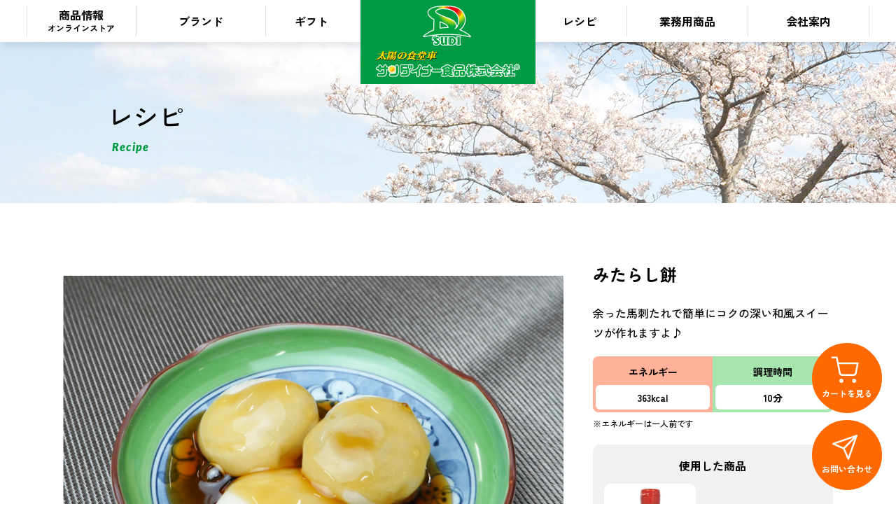

--- FILE ---
content_type: text/html; charset=UTF-8
request_url: http://sundiner.co.jp/recipe/%E3%81%BF%E3%81%9F%E3%82%89%E3%81%97%E9%A4%85/
body_size: 29204
content:
<!DOCTYPE html>
<html lang="ja">
<head>
<!-- Google tag (gtag.js) -->
<script async src="https://www.googletagmanager.com/gtag/js?id=G-HJ223XL53W"></script>
<script>
  window.dataLayer = window.dataLayer || [];
  function gtag(){dataLayer.push(arguments);}
  gtag('js', new Date());

  gtag('config', 'G-HJ223XL53W');
</script>
<meta charset="UTF-8">
<meta http-equiv="X-UA-Compatible" content="IE=Edge">
<meta name="format-detection" content="telephone=no">
<meta name="viewport" content="width=device-width, initial-scale=1.0, maximum-scale=1.0, user-scalable=0">
<meta name="referrer" content="no-referrer-when-downgrade"/>
<link rel="stylesheet" href="http://sundiner.co.jp/_wpnew/wp-content/themes/sundiner_2508/css/slider-pro.css" media="screen" />
<link rel="stylesheet" href="http://sundiner.co.jp/_wpnew/wp-content/themes/sundiner_2508/css/tab.css"/>
<link rel="stylesheet" href="http://sundiner.co.jp/_wpnew/wp-content/themes/sundiner_2508/css/scroll-hint.css">
<link rel="stylesheet" href="http://sundiner.co.jp/_wpnew/wp-content/themes/sundiner_2508/css/start.css">
<link rel="stylesheet" href="http://sundiner.co.jp/_wpnew/wp-content/themes/sundiner_2508/style.css">
<!--[if lt IE 9]>
<script src="/js/respond.min.js"></script>
<script src="/js/html5shiv.js"></script>
<![endif]-->
<link rel="preconnect" href="https://fonts.googleapis.com">
<link rel="preconnect" href="https://fonts.gstatic.com" crossorigin>
<link href="https://fonts.googleapis.com/css2?family=Noto+Serif+JP&display=swap" rel="stylesheet">
<link href="https://fonts.googleapis.com/css2?family=M+PLUS+Rounded+1c&display=swap" rel="stylesheet">
<link href="https://fonts.googleapis.com/css2?family=Hina+Mincho&display=swap" rel="stylesheet">
<link href="https://fonts.googleapis.com/css2?family=Zen+Kaku+Gothic+New:wght@400;500;700&display=swap" rel="stylesheet">
<link href="https://fonts.googleapis.com/css2?family=Lato:ital,wght@0,700;1,900&display=swap" rel="stylesheet">
<link rel="stylesheet" href="https://cdnjs.cloudflare.com/ajax/libs/animate.css/4.1.1/animate.min.css"/>
<script src="https://code.jquery.com/jquery-3.4.1.min.js" integrity="sha256-CSXorXvZcTkaix6Yvo6HppcZGetbYMGWSFlBw8HfCJo=" crossorigin="anonymous"></script>
<script type="text/javascript" src="http://ajax.googleapis.com/ajax/libs/jquery/3.2.1/jquery.min.js"></script>
<script src="https://cdnjs.cloudflare.com/ajax/libs/jquery-cookie/1.4.1/jquery.cookie.min.js"></script>

<script defer src="http://sundiner.co.jp/_wpnew/wp-content/themes/sundiner_2508/js/jquery.matchHeight-min.js"></script><!-- コンテンツの高さ揃える -->
<script defer src="http://sundiner.co.jp/_wpnew/wp-content/themes/sundiner_2508/js/ofi.min.js"></script><!-- IE・Edgeでもobject-fitが使える -->
<script defer src="http://sundiner.co.jp/_wpnew/wp-content/themes/sundiner_2508/js/jquery.sliderPro.min.js"></script>
<script defer src="http://sundiner.co.jp/_wpnew/wp-content/themes/sundiner_2508/js/tab.js"></script>
<script defer src="http://sundiner.co.jp/_wpnew/wp-content/themes/sundiner_2508/js/scroll-hint.js"></script>
<script defer src="http://sundiner.co.jp/_wpnew/wp-content/themes/sundiner_2508/js/base.js"></script>
<script defer src="http://sundiner.co.jp/_wpnew/wp-content/themes/sundiner_2508/js/slider.js"></script>

<script>
//24時間以内の訪問の場合は非表示
	$(function(){
	  if($.cookie("access") == undefined) {
	  var date = new Date();
	  date.setTime( date.getTime() + ( 3600000 ));
	  $.cookie( "access", "seconds", { expires: date });
	    $(".opening").css("display","block") // 初回アクセス
	  } else {
	    $(".opening").css("display","none") // 2回目以降のアクセス
	  }
	});

window.addEventListener('DOMContentLoaded', function(){
  new ScrollHint('.js-scrollable');
});
</script>

<meta name='robots' content='index, follow, max-image-preview:large, max-snippet:-1, max-video-preview:-1' />

	<!-- This site is optimized with the Yoast SEO plugin v20.0 - https://yoast.com/wordpress/plugins/seo/ -->
	<title>みたらし餅 | サンダイナー食品</title>
	<meta name="description" content="みたらし餅 | 当社は厳選された原材料を使用し素材本来の美味しさを引き立て、安全・安心・美味しいをモットーに商品づくりを日々行っております。「食」を通じて、みなさまが幸せを感じていただけるように願っております。" />
	<link rel="canonical" href="https://sundiner.co.jp/recipe/みたらし餅/" />
	<meta property="og:locale" content="ja_JP" />
	<meta property="og:type" content="article" />
	<meta property="og:title" content="みたらし餅 | サンダイナー食品" />
	<meta property="og:description" content="みたらし餅 | 当社は厳選された原材料を使用し素材本来の美味しさを引き立て、安全・安心・美味しいをモットーに商品づくりを日々行っております。「食」を通じて、みなさまが幸せを感じていただけるように願っております。" />
	<meta property="og:url" content="https://sundiner.co.jp/recipe/みたらし餅/" />
	<meta property="og:site_name" content="サンダイナー食品" />
	<meta property="article:modified_time" content="2023-07-10T09:33:04+00:00" />
	<meta name="twitter:card" content="summary_large_image" />
	<script type="application/ld+json" class="yoast-schema-graph">{"@context":"https://schema.org","@graph":[{"@type":"WebPage","@id":"https://sundiner.co.jp/recipe/%e3%81%bf%e3%81%9f%e3%82%89%e3%81%97%e9%a4%85/","url":"https://sundiner.co.jp/recipe/%e3%81%bf%e3%81%9f%e3%82%89%e3%81%97%e9%a4%85/","name":"みたらし餅 | サンダイナー食品","isPartOf":{"@id":"https://sundiner.co.jp/#website"},"datePublished":"2023-07-07T03:00:45+00:00","dateModified":"2023-07-10T09:33:04+00:00","description":"みたらし餅 | 当社は厳選された原材料を使用し素材本来の美味しさを引き立て、安全・安心・美味しいをモットーに商品づくりを日々行っております。「食」を通じて、みなさまが幸せを感じていただけるように願っております。","breadcrumb":{"@id":"https://sundiner.co.jp/recipe/%e3%81%bf%e3%81%9f%e3%82%89%e3%81%97%e9%a4%85/#breadcrumb"},"inLanguage":"ja","potentialAction":[{"@type":"ReadAction","target":["https://sundiner.co.jp/recipe/%e3%81%bf%e3%81%9f%e3%82%89%e3%81%97%e9%a4%85/"]}]},{"@type":"BreadcrumbList","@id":"https://sundiner.co.jp/recipe/%e3%81%bf%e3%81%9f%e3%82%89%e3%81%97%e9%a4%85/#breadcrumb","itemListElement":[{"@type":"ListItem","position":1,"name":"Home","item":"https://sundiner.co.jp/"},{"@type":"ListItem","position":2,"name":"レシピ","item":"https://sundiner.co.jp/recipe/"},{"@type":"ListItem","position":3,"name":"みたらし餅"}]},{"@type":"WebSite","@id":"https://sundiner.co.jp/#website","url":"https://sundiner.co.jp/","name":"サンダイナー食品株式会社","description":"美味しいものを食べて皆に笑顔になってほしい","alternateName":"サンダイナー食品","potentialAction":[{"@type":"SearchAction","target":{"@type":"EntryPoint","urlTemplate":"https://sundiner.co.jp/?s={search_term_string}"},"query-input":"required name=search_term_string"}],"inLanguage":"ja"}]}</script>
	<!-- / Yoast SEO plugin. -->


<link rel="alternate" title="oEmbed (JSON)" type="application/json+oembed" href="https://sundiner.co.jp/wp-json/oembed/1.0/embed?url=https%3A%2F%2Fsundiner.co.jp%2Frecipe%2F%25e3%2581%25bf%25e3%2581%259f%25e3%2582%2589%25e3%2581%2597%25e9%25a4%2585%2F" />
<link rel="alternate" title="oEmbed (XML)" type="text/xml+oembed" href="https://sundiner.co.jp/wp-json/oembed/1.0/embed?url=https%3A%2F%2Fsundiner.co.jp%2Frecipe%2F%25e3%2581%25bf%25e3%2581%259f%25e3%2582%2589%25e3%2581%2597%25e9%25a4%2585%2F&#038;format=xml" />
<style id='wp-img-auto-sizes-contain-inline-css' type='text/css'>
img:is([sizes=auto i],[sizes^="auto," i]){contain-intrinsic-size:3000px 1500px}
/*# sourceURL=wp-img-auto-sizes-contain-inline-css */
</style>
<style id='wp-emoji-styles-inline-css' type='text/css'>

	img.wp-smiley, img.emoji {
		display: inline !important;
		border: none !important;
		box-shadow: none !important;
		height: 1em !important;
		width: 1em !important;
		margin: 0 0.07em !important;
		vertical-align: -0.1em !important;
		background: none !important;
		padding: 0 !important;
	}
/*# sourceURL=wp-emoji-styles-inline-css */
</style>
<style id='wp-block-library-inline-css' type='text/css'>
:root{--wp-block-synced-color:#7a00df;--wp-block-synced-color--rgb:122,0,223;--wp-bound-block-color:var(--wp-block-synced-color);--wp-editor-canvas-background:#ddd;--wp-admin-theme-color:#007cba;--wp-admin-theme-color--rgb:0,124,186;--wp-admin-theme-color-darker-10:#006ba1;--wp-admin-theme-color-darker-10--rgb:0,107,160.5;--wp-admin-theme-color-darker-20:#005a87;--wp-admin-theme-color-darker-20--rgb:0,90,135;--wp-admin-border-width-focus:2px}@media (min-resolution:192dpi){:root{--wp-admin-border-width-focus:1.5px}}.wp-element-button{cursor:pointer}:root .has-very-light-gray-background-color{background-color:#eee}:root .has-very-dark-gray-background-color{background-color:#313131}:root .has-very-light-gray-color{color:#eee}:root .has-very-dark-gray-color{color:#313131}:root .has-vivid-green-cyan-to-vivid-cyan-blue-gradient-background{background:linear-gradient(135deg,#00d084,#0693e3)}:root .has-purple-crush-gradient-background{background:linear-gradient(135deg,#34e2e4,#4721fb 50%,#ab1dfe)}:root .has-hazy-dawn-gradient-background{background:linear-gradient(135deg,#faaca8,#dad0ec)}:root .has-subdued-olive-gradient-background{background:linear-gradient(135deg,#fafae1,#67a671)}:root .has-atomic-cream-gradient-background{background:linear-gradient(135deg,#fdd79a,#004a59)}:root .has-nightshade-gradient-background{background:linear-gradient(135deg,#330968,#31cdcf)}:root .has-midnight-gradient-background{background:linear-gradient(135deg,#020381,#2874fc)}:root{--wp--preset--font-size--normal:16px;--wp--preset--font-size--huge:42px}.has-regular-font-size{font-size:1em}.has-larger-font-size{font-size:2.625em}.has-normal-font-size{font-size:var(--wp--preset--font-size--normal)}.has-huge-font-size{font-size:var(--wp--preset--font-size--huge)}.has-text-align-center{text-align:center}.has-text-align-left{text-align:left}.has-text-align-right{text-align:right}.has-fit-text{white-space:nowrap!important}#end-resizable-editor-section{display:none}.aligncenter{clear:both}.items-justified-left{justify-content:flex-start}.items-justified-center{justify-content:center}.items-justified-right{justify-content:flex-end}.items-justified-space-between{justify-content:space-between}.screen-reader-text{border:0;clip-path:inset(50%);height:1px;margin:-1px;overflow:hidden;padding:0;position:absolute;width:1px;word-wrap:normal!important}.screen-reader-text:focus{background-color:#ddd;clip-path:none;color:#444;display:block;font-size:1em;height:auto;left:5px;line-height:normal;padding:15px 23px 14px;text-decoration:none;top:5px;width:auto;z-index:100000}html :where(.has-border-color){border-style:solid}html :where([style*=border-top-color]){border-top-style:solid}html :where([style*=border-right-color]){border-right-style:solid}html :where([style*=border-bottom-color]){border-bottom-style:solid}html :where([style*=border-left-color]){border-left-style:solid}html :where([style*=border-width]){border-style:solid}html :where([style*=border-top-width]){border-top-style:solid}html :where([style*=border-right-width]){border-right-style:solid}html :where([style*=border-bottom-width]){border-bottom-style:solid}html :where([style*=border-left-width]){border-left-style:solid}html :where(img[class*=wp-image-]){height:auto;max-width:100%}:where(figure){margin:0 0 1em}html :where(.is-position-sticky){--wp-admin--admin-bar--position-offset:var(--wp-admin--admin-bar--height,0px)}@media screen and (max-width:600px){html :where(.is-position-sticky){--wp-admin--admin-bar--position-offset:0px}}
/*wp_block_styles_on_demand_placeholder:697a9d331ae22*/
/*# sourceURL=wp-block-library-inline-css */
</style>
<style id='classic-theme-styles-inline-css' type='text/css'>
/*! This file is auto-generated */
.wp-block-button__link{color:#fff;background-color:#32373c;border-radius:9999px;box-shadow:none;text-decoration:none;padding:calc(.667em + 2px) calc(1.333em + 2px);font-size:1.125em}.wp-block-file__button{background:#32373c;color:#fff;text-decoration:none}
/*# sourceURL=/wp-includes/css/classic-themes.min.css */
</style>
<link rel="https://api.w.org/" href="https://sundiner.co.jp/wp-json/" /><link rel="icon" href="https://sundiner.co.jp/_wpnew/wp-content/uploads/2023/03/cropped-favicon_2-32x32.png" sizes="32x32" />
<link rel="icon" href="https://sundiner.co.jp/_wpnew/wp-content/uploads/2023/03/cropped-favicon_2-192x192.png" sizes="192x192" />
<link rel="apple-touch-icon" href="https://sundiner.co.jp/_wpnew/wp-content/uploads/2023/03/cropped-favicon_2-180x180.png" />
<meta name="msapplication-TileImage" content="https://sundiner.co.jp/_wpnew/wp-content/uploads/2023/03/cropped-favicon_2-270x270.png" />
</head>

<body>
<div id="container">
	<header id="header" class="site-header pc">
		<div class="h_logo"><a href="https://sundiner.co.jp/"><img src="http://sundiner.co.jp/_wpnew/wp-content/themes/sundiner_2508/img/h_logo.svg" alt=""></a></div>

		<nav>
			<div class="h_cont02">
				<ul class="h_cont_left">
					<li class="nav1"><a href="https://sundiner.co.jp/item/">商品情報<br><span>オンラインストア</span></a></li>
					<li class="nav2"><a href="https://sundiner.co.jp/brand/">ブランド</a></li>
					<li class="nav3"><a href="https://sundiner.co.jp/gift/">ギフト</a></li>
				</ul>
				<ul class="h_cont_right">
					<li class="nav4"><a href="https://sundiner.co.jp/recipe/">レシピ</a></li>
					<li class="nav5"><a href="https://sundiner.co.jp/business/">業務用商品</a></li>
					<li class="nav6"><a href="https://sundiner.co.jp/company/">会社案内</a></li>
				</ul>
			</div>
		</nav>
	</header>

	<header class="sp">
		<div class="sp_logo"><a href="https://sundiner.co.jp/"><img src="http://sundiner.co.jp/_wpnew/wp-content/themes/sundiner_2508/img/logo2.svg" alt=""></a></div>
		<div id="toggle">
		    <div id="toggle-box">
		        <span></span>
		        <span></span>
		        <span></span>
		    </div>
		</div>

		<div id="nav-content">
		    <nav>
		        <ul>
		            <li><a href="https://sundiner.co.jp/">ホーム</a></li>
		            <li><a href="https://sundiner.co.jp/item/">商品情報</a></li>
		            <li><a href="https://sundiner.co.jp/brand/">ブランド</a></li>
		            <li><a href="https://sundiner.co.jp/gift/">ギフト</a></li>
		            <li><a href="https://sundiner.co.jp/recipe/">レシピ</a></li>
		            <li><a href="https://sundiner.co.jp/business/">業務用商品</a></li>
		            <li><a href="https://sundiner.co.jp/company/">会社案内</a></li>
		            <li><a href="https://sundiner.co.jp/news/">新着情報</a></li>
		            <li><a href="https://sundiner.co.jp/tokutei/">お買い物について</a></li>
		            <li><a href="https://sundiner.co.jp/_wpnew/contact/">お問い合わせ</a></li>
		            <li><a href="https://sundiner.co.jp/item/">オンラインストア</a></li>
		        </ul>
		    </nav>
		</div>
	</header>
	<main>
		<div class="sv">
			<div class="sv_inner">
				<h1>レシピ</h1>
				<p class="u-eng-ttl">Recipe</p>
			</div>
		</div>

		<div class="s-recipe_area">
			<div class="s-recipe_box01">
				<div class="s-recipe_img_out">
					<div class="s-recipe_img">
						<div class="s-recipe_img_inner">
							<img src="https://sundiner.co.jp/_wpnew/wp-content/uploads/2023/06/みたらし餅-（HP用）.jpg" alt="みたらし餅">
						</div>
					</div>
				</div>
				<div class="s-recipe_info_area">
					<h2 class="s-recipe_name">みたらし餅</h2>
					<p class="s-recipe_coment">余った馬刺たれで簡単にコクの深い和風スイーツが作れますよ♪</p>
					<div class="s-recipe_info_box">
						<dl class="s-recipe_kcal">
							<dt>エネルギー</dt>
							<dd>363kcal</dd>
						</dl>
						<dl class="s-recipe_time">
							<dt>調理時間</dt>
							<dd>10分</dd>
						</dl>
					</div>
					<p class="s-recipe_info_coment">※エネルギーは一人前です</p>

					<div class="s-recipe_item_area">
						<h3>使用した商品</h3>
																								<a href="https://sundiner.co.jp/item/%e9%a6%ac%e5%88%ba%e3%81%9f%e3%82%8c/">
							<div class="s-recipe_item_img img_fit">
								<img width="176" height="300" src="https://sundiner.co.jp/_wpnew/wp-content/uploads/2023/02/馬刺たれ100mlトップ-176x300.jpg" class="attachment-medium size-medium wp-post-image" alt="" decoding="async" fetchpriority="high" srcset="https://sundiner.co.jp/_wpnew/wp-content/uploads/2023/02/馬刺たれ100mlトップ-176x300.jpg 176w, https://sundiner.co.jp/_wpnew/wp-content/uploads/2023/02/馬刺たれ100mlトップ.jpg 321w" sizes="(max-width: 176px) 100vw, 176px" />							</div>
							<div class="s-recipe_item_txt">
								<p>馬刺たれ</p>
							</div>
						</a>
																							</div>

					<div class="s-recipe_point">
						<div class="s-recipe_point_inner">
							<h3>ポイント</h3>
							<p>馬刺たれはとろみが強いので、鍋に入れたあとはしっかりと混ぜてから火をつけてください。</p>
						</div>
					</div>
				</div>
			</div>

			<div class="s-recipe_box02">
				<div class="s-recipe_material_area">
															<h3 class="s-recipe_material_ttl">材料1人分</h3>
					<table class="s-recipe_material_table">
																		<tr>
							<th>丸餅</th><td>3個</td>
						</tr>
												<tr>
							<th>○片栗粉</th><td>大さじ１</td>
						</tr>
												<tr>
							<th>○水</th><td>大さじ２</td>
						</tr>
												<tr>
							<th>★砂糖</th><td>大さじ3</td>
						</tr>
												<tr>
							<th>★水</th><td>大さじ6</td>
						</tr>
																	</table>
														</div>
				<div class="s-recipe_make">
					<h3 class="s-recipe_material_ttl">作り方</h3>
					<ul class="s-recipe_list">
																		<li><p class="p-howto-block__num"><span></span></p>○を混ぜて水溶き片栗粉を作っておきます。</li>
												<li><p class="p-howto-block__num"><span></span></p>★を全てフライパンに入れてしっかり混ぜ、火をつけて沸騰させます。</li>
												<li><p class="p-howto-block__num"><span></span></p>お餅をオーブントースターで焼き、★が沸騰したら<br />
火を止めて水溶き片栗粉を回し入れすぐに全体を混ぜます。</li>
												<li><p class="p-howto-block__num"><span></span></p>もう一度弱火で１分程加熱したら、焼いたお餅の上からたれをかけて完成です。</li>
																	</ul>
				</div>
			</div>
			
		</div>
		<div class="c-btn-def"><a href="https://sundiner.co.jp/recipe/">一覧へ戻る</a></div>
	</main>

  <footer>
    <div class="footer_area">
      <div class="footer_left">
        <div class="f_logo"><a href="https://sundiner.co.jp/"><img src="http://sundiner.co.jp/_wpnew/wp-content/themes/sundiner_2508/img/logo.svg" alt=""></a></div>
        <div class="f_add_box">
          <div class="f_add_inner">
            <p class="f_add">
              〒820-0073　<br class="pc">福岡県飯塚市平恒1-14<br>
              TEL 0948-25-5555　<br class="pc">FAX 0948-24-4665<br>
              受付時間 9:00〜17:00
            </p>
          </div>
        </div>
        <div class="sns_area">
          <div class="sns_inner">
            <h3 class="title-04">試食販売やイベントなど<br>最新情報はコチラ！</h3>
            <div class="sns_box">
              <div class="sns_cnt">
                <a href="https://www.instagram.com/sundinershokuhin/?igsh=bzhleWhrang1aG92" target="_block">
                  <img src="http://sundiner.co.jp/_wpnew/wp-content/themes/sundiner_2508/img/icon_instagram.png" alt="">
                  <p class="sns_txt">Instagram</p>
                </a>
              </div>
              <div class="sns_cnt">
                <a href="https://x.com/sundiner_kk" target="_block">
                  <img src="http://sundiner.co.jp/_wpnew/wp-content/themes/sundiner_2508/img/icon_x.svg" alt="">
                  <p class="sns_txt">X(旧Twitter)</p>
                </a>
              </div>
            </div>
          </div>
        </div>

      </div>
      <ul class="foot_list pc">
        <li><a href="https://sundiner.co.jp/">ホーム</a></li>
        <li><a href="https://sundiner.co.jp/brand/">ブランド</a></li>
        <li><a href="https://sundiner.co.jp/gift/">ギフト</a></li>
        <li><a href="https://sundiner.co.jp/business/">業務用商品</a></li>
        <li><a href="https://sundiner.co.jp/company/">会社案内</a></li>
        <li><a href="https://sundiner.co.jp/_wpnew/contact/">お問い合わせ</a></li>
      </ul>
      <ul class="foot_list pc">
        <li><a href="https://sundiner.co.jp/">商品情報</a></li>
        <li>
          <ul>
            <li><a href="https://sundiner.co.jp/item/">全て</a></li>
            <li><a href="https://sundiner.co.jp/item_tax/item01/">焼肉のたれ</a></li>
            <li><a href="https://sundiner.co.jp/item_tax/item02/">お肉料理のたれ</a></li>
            <li><a href="https://sundiner.co.jp/item_tax/item03/">お酢調味料・お出汁</a></li>
            <li><a href="https://sundiner.co.jp/item_tax/item04/">ドレッシング</a></li>
            <li><a href="https://sundiner.co.jp/item_tax/item05/">鍋つゆ</a></li>
            <li><a href="https://sundiner.co.jp/item_tax/item06/">惣菜商品</a></li>
            <li><a href="https://sundiner.co.jp/item_tax/item07/">万能調味料</a></li>
            <li><a href="https://sundiner.co.jp/item_tax/item08/">粉末調味料</a></li>
          </ul>
        </li>
      </ul>
      <ul class="foot_list pc">
        <li><a href="https://sundiner.co.jp/news/">新着情報</a></li>
        <li>
          <ul>
            <li><a href="https://sundiner.co.jp/news#tab01">全て</a></li>
            <li><a href="https://sundiner.co.jp/news#tab02">お知らせ</a></li>
            <li><a href="https://sundiner.co.jp/news#tab03">商品について</a></li>
            <li><a href="https://sundiner.co.jp/news#tab04">レシピ</a></li>
          </ul>
        </li>
      </ul>
      <ul class="foot_list pc">
        <li><a href="https://sundiner.co.jp/tokutei/">お買い物について</a></li>
        <li>
          <ul>
            <li><a href="https://sundiner.co.jp/privacy/">個人情報取り扱いについて</a></li>
            <li><a href="https://sundiner.co.jp/tokutei/">特定商取引法に基づく表記</a></li>
            <li><a href="https://sundiner.co.jp/tokutei#terms01">お支払い方法について</a></li>
            <li><a href="https://sundiner.co.jp/tokutei#terms02">送料について</a></li>
            <li><a href="https://sundiner.co.jp/tokutei#terms03">返品・交換について</a></li>
          </ul>
        </li>
      </ul>
    </div>
    <p class="f_cr">© サンダイナー食品.</p>
  </footer>

  <div class="mv_cnv pc">
    <div class="mv_cnv_cart"><a href="https://sundiner.shop-pro.jp/cart/#/checkout" target="_blank">
      <span>カートを見る</span>
    </a></div>
    <div class="mv_cnv_mail"><a href="https://sundiner.co.jp/_wpnew/contact/">
      <span>お問い合わせ</span>
    </a></div>
  </div>

  <div class="cnv_sp sp">
    <div class="cnv_cart_sp"><a href="https://sundiner.shop-pro.jp/cart/#/checkout" target="_blank">
      <span>カートを見る</span>
    </a></div>
    <div class="cnv_mail_sp"><a href="https://sundiner.co.jp/_wpnew/contact/">
      <span>お問い合わせ</span>
    </a></div>
    <div class="cnv_top_sp" id="top"><a href="#">
      <span><img src="http://sundiner.co.jp/_wpnew/wp-content/themes/sundiner_2508/img/chevron-up.svg" alt=""></span>
    </a></div>
  </div>

</div><!-- /#container -->

<script type="speculationrules">
{"prefetch":[{"source":"document","where":{"and":[{"href_matches":"/*"},{"not":{"href_matches":["/_wpnew/wp-*.php","/_wpnew/wp-admin/*","/_wpnew/wp-content/uploads/*","/_wpnew/wp-content/*","/_wpnew/wp-content/plugins/*","/_wpnew/wp-content/themes/sundiner_2508/*","/*\\?(.+)"]}},{"not":{"selector_matches":"a[rel~=\"nofollow\"]"}},{"not":{"selector_matches":".no-prefetch, .no-prefetch a"}}]},"eagerness":"conservative"}]}
</script>
<script id="wp-emoji-settings" type="application/json">
{"baseUrl":"https://s.w.org/images/core/emoji/17.0.2/72x72/","ext":".png","svgUrl":"https://s.w.org/images/core/emoji/17.0.2/svg/","svgExt":".svg","source":{"concatemoji":"http://sundiner.co.jp/_wpnew/wp-includes/js/wp-emoji-release.min.js?ver=6.9"}}
</script>
<script type="module">
/* <![CDATA[ */
/*! This file is auto-generated */
const a=JSON.parse(document.getElementById("wp-emoji-settings").textContent),o=(window._wpemojiSettings=a,"wpEmojiSettingsSupports"),s=["flag","emoji"];function i(e){try{var t={supportTests:e,timestamp:(new Date).valueOf()};sessionStorage.setItem(o,JSON.stringify(t))}catch(e){}}function c(e,t,n){e.clearRect(0,0,e.canvas.width,e.canvas.height),e.fillText(t,0,0);t=new Uint32Array(e.getImageData(0,0,e.canvas.width,e.canvas.height).data);e.clearRect(0,0,e.canvas.width,e.canvas.height),e.fillText(n,0,0);const a=new Uint32Array(e.getImageData(0,0,e.canvas.width,e.canvas.height).data);return t.every((e,t)=>e===a[t])}function p(e,t){e.clearRect(0,0,e.canvas.width,e.canvas.height),e.fillText(t,0,0);var n=e.getImageData(16,16,1,1);for(let e=0;e<n.data.length;e++)if(0!==n.data[e])return!1;return!0}function u(e,t,n,a){switch(t){case"flag":return n(e,"\ud83c\udff3\ufe0f\u200d\u26a7\ufe0f","\ud83c\udff3\ufe0f\u200b\u26a7\ufe0f")?!1:!n(e,"\ud83c\udde8\ud83c\uddf6","\ud83c\udde8\u200b\ud83c\uddf6")&&!n(e,"\ud83c\udff4\udb40\udc67\udb40\udc62\udb40\udc65\udb40\udc6e\udb40\udc67\udb40\udc7f","\ud83c\udff4\u200b\udb40\udc67\u200b\udb40\udc62\u200b\udb40\udc65\u200b\udb40\udc6e\u200b\udb40\udc67\u200b\udb40\udc7f");case"emoji":return!a(e,"\ud83e\u1fac8")}return!1}function f(e,t,n,a){let r;const o=(r="undefined"!=typeof WorkerGlobalScope&&self instanceof WorkerGlobalScope?new OffscreenCanvas(300,150):document.createElement("canvas")).getContext("2d",{willReadFrequently:!0}),s=(o.textBaseline="top",o.font="600 32px Arial",{});return e.forEach(e=>{s[e]=t(o,e,n,a)}),s}function r(e){var t=document.createElement("script");t.src=e,t.defer=!0,document.head.appendChild(t)}a.supports={everything:!0,everythingExceptFlag:!0},new Promise(t=>{let n=function(){try{var e=JSON.parse(sessionStorage.getItem(o));if("object"==typeof e&&"number"==typeof e.timestamp&&(new Date).valueOf()<e.timestamp+604800&&"object"==typeof e.supportTests)return e.supportTests}catch(e){}return null}();if(!n){if("undefined"!=typeof Worker&&"undefined"!=typeof OffscreenCanvas&&"undefined"!=typeof URL&&URL.createObjectURL&&"undefined"!=typeof Blob)try{var e="postMessage("+f.toString()+"("+[JSON.stringify(s),u.toString(),c.toString(),p.toString()].join(",")+"));",a=new Blob([e],{type:"text/javascript"});const r=new Worker(URL.createObjectURL(a),{name:"wpTestEmojiSupports"});return void(r.onmessage=e=>{i(n=e.data),r.terminate(),t(n)})}catch(e){}i(n=f(s,u,c,p))}t(n)}).then(e=>{for(const n in e)a.supports[n]=e[n],a.supports.everything=a.supports.everything&&a.supports[n],"flag"!==n&&(a.supports.everythingExceptFlag=a.supports.everythingExceptFlag&&a.supports[n]);var t;a.supports.everythingExceptFlag=a.supports.everythingExceptFlag&&!a.supports.flag,a.supports.everything||((t=a.source||{}).concatemoji?r(t.concatemoji):t.wpemoji&&t.twemoji&&(r(t.twemoji),r(t.wpemoji)))});
//# sourceURL=http://sundiner.co.jp/_wpnew/wp-includes/js/wp-emoji-loader.min.js
/* ]]> */
</script>

<script>
const timer = (time) => //タイマー
    new Promise((resolve) => {
        setTimeout(() => {
            resolve();
        }, time);
    })
async function openingAnimation() {
    const opening = document.querySelector(".opening"),
        contentLoadWait = () => new Promise(resolve => {
            if (document.readyState === 'complete') {
                resolve();
            } else {
                window.onload = () => resolve();
            }
        });

    await timer(6000);
    /*背景をフェードアウトさせる*/
    opening.classList.add("opening--out");
    await timer(500);
    /*背景をフェードアウトさせる*/
    opening.classList.add("opening--hidden");
}
openingAnimation();

// スマートフォンで全画面表示
$(document).ready(function(){
var hSize = $(window).height();
  $('.cover').height(hSize); // アドレスバーを除いたサイズを付与
});
$(window).resize(function(){ // ページをリサイズした時の処理
var hSize = $(window).height();
  $('.cover').height(hSize); // アドレスバーを除いたサイズを付与
});
</script>
</body>
</html>

--- FILE ---
content_type: text/css
request_url: http://sundiner.co.jp/_wpnew/wp-content/themes/sundiner_2508/css/tab.css
body_size: 3453
content:
/* TAB CSS */
.tabBox .tabArea {
  border-bottom: 3px solid #019944;
}
.tabBox .tabArea {
  width: 100%;
  height: 80px;
  display: flex;
  justify-content: space-between;
  align-items: flex-end;
}
.tabBox .tabArea .one_tab {
  width: 24.6%;
}
.tabBox .tabArea .one_tab a {
  display: block;
  text-decoration: none;
  transition-duration: 0.3s;
  text-align: center;
  color: #019944;
}
.tabBox .tabArea .one_tab a:hover {
/*   opacity: 0.7; */
  text-decoration: none;
}
.tabBox .tabArea .one_tab .tab_inner {
  display: flex;
  justify-content: center;
  align-items: center;
  height: 50px;
  border-radius: 15px 15px 0% 0%;
  transition-duration: 0.3s;
}
.tabBox .tabArea .one_tab:nth-child(1) .tab_inner {
  background-color: #e7e7e7;
}
.tabBox .tabArea .one_tab:nth-child(2) .tab_inner {
  background-color: #e7e7e7;
}
.tabBox .tabArea .one_tab:nth-child(3) .tab_inner {
  background-color: #e7e7e7;
}
.tabBox .tabArea .one_tab:nth-child(4) .tab_inner {
  background-color: #e7e7e7;
}
.tabBox .tabArea .one_tab a.select .tab_inner {
  height: 70px;
  color: #fff;
  background-color: #019944;
}
/*特定商取引法タブ*/
.tabBox .tokuteiArea {
  border-bottom: 1px solid #ccc !important;
}
.tokutei_tab {
  width: 20%;
}
.tokutei_tab a {
  display: block;
  text-decoration: none;
  transition-duration: 0.3s;
  text-align: center;
  color: #000;
  border-top: 1px solid #ccc !important;
  border-left: 1px solid #ccc !important;
}
.tokutei_tab:last-child a {
  border-right: 1px solid #ccc !important;
}
.tokutei_tab a:hover {
  color: #000;
  background-color: #e7e7e7;
  text-decoration: none;
}
.tokutei_tab .tab_inner {
  display: flex;
  justify-content: center;
  align-items: center;
  height: 50px;
  font-size: 1.5rem;
  border-radius: 0%;
  transition-duration: 0.3s;
}
.tokutei_tab:nth-child(1) .tab_inner {
  background-color: #fff;
}
.tokutei_tab:nth-child(2) .tab_inner {
  background-color: #fff;
}
.tokutei_tab:nth-child(3) .tab_inner {
  background-color: #fff;
}
.tokutei_tab:nth-child(4) .tab_inner {
  background-color: #fff;
}
.tokutei_tab:nth-child(5) .tab_inner {
  background-color: #fff;
}
.tokutei_tab a.select .tab_inner {
  border: 1px solid #f7f7f7 !important;
  background-color: #e7e7e7;
}


.tabBox .tabArea.bottom {
  align-items: flex-start;
}
.contents .tab_main {
  display: none;
  padding: 20px 0;
  text-align: left;
  min-height: 280px;
  transition-duration: 0.3s;
}
.tab_main.is_show {
  display: block;
}
.tab_main:nth-child(1).is_show {
  
}
.tab_main:nth-child(2).is_show {
  
}
.tab_main:nth-child(3).is_show {
  
}
.tab_main:nth-child(4).is_show {
  
}

/* -------------------------------------------------- */
/* SP(調整) */
/* -------------------------------------------------- */
@media screen and (max-width: 767px) {
  .tabBox .tabArea .one_tab .tab_inner {
      height: 40px;
      font-size: 1.4rem;
  }
  .tabBox .tabArea .one_tab a.select .tab_inner {
      height: 50px;
      color: #fff;
      background-color: #019944;
  }

  .tabBox .tokuteiArea {
      width: 100%;
      height: auto;
      display: flex;
      flex-direction: column;
      justify-content: space-between;
      align-items: flex-end;
  }
  .tokutei_tab {
    width: 100%;
  }
  .tokutei_tab a {
    display: block;
    text-decoration: none;
    transition-duration: 0.3s;
    text-align: center;
    color: #000;
  }
  .tokutei_tab:not(:last-child) a {
    border-right: 1px solid #ccc !important;
  }

}

--- FILE ---
content_type: text/css
request_url: http://sundiner.co.jp/_wpnew/wp-content/themes/sundiner_2508/css/start.css
body_size: 3397
content:
.opening {
    width: 100vw;
    height: 100vh;
    top: 0;
    left: 0;
    position: fixed;
    background: url(../img/opening_bg.jpg) repeat-x bottom center;
    background-size: cover;
    transition: all 0.5s ease-in-out;
    z-index: 99998;
}

.band {
    position: absolute;
    bottom: -0.5vh;
    z-index: 1;
    width: 100%;
    height: 30vw;
    background: url(../img/opening_band.png) no-repeat bottom center;
    background-size: contain;
    z-index: 6;
}

.opening-inner {
    position: relative;
    width: 90%;
    height: 100vh;
	margin: 0 auto;
}

.opening--out {
    opacity: 0 !important;
    transition: opacity 0.5s !important;
}

.opening--hidden {
    display: none !important;
}

.opening_insert {
    position: absolute;
    bottom: 5vw;
    left: 50%;
    transform: translate(-50%,0);
    width: 105vh;
    z-index: 6;
    min-height: 100%;
    background: url(../img/opening_insert.png) no-repeat 50% 100%;
    background-size: contain;
}
.opening_ttl01 {
	position: absolute;
    bottom: 32vh;
    left: 20%;
    width: 60vh;
    min-height: 100%;
    transform: translate(-50%,0);
    background: url(../img/opening_ttl01.png) no-repeat 50% 100%;
    background-size: contain;
}
.opening_ttl02 {
	position: absolute;
    bottom: 32vh;
    right: 20%;
    width: 60vh;
    min-height: 100%;
    transform: translate(50%,0);
    background: url(../img/opening_ttl02.png) no-repeat 50% 100%;
    background-size: contain;
}

@media screen and (max-width: 1023px) {
		.A {
	    position: absolute;
	    top: 20px;
	    right: 10px;
	    z-index: 999999;
	    display: inline-block;
	    width: 50px;
	    height: 50px;
	    padding: 0px 12px;
	    cursor: pointer;
	    font-size: 26px;
	    /* font-weight: bold; */
	    color: #fff;
	    /* background: #fff; */
	    border: 1px solid #fff;
	    border-radius: 50px;
	}
}
@media screen and (max-width: 768px) {
	.opening {
	    width: 100vw;
	    height: 100vh;
	    top: 0;
	    left: 0;
	    overflow: hidden;
	    position: fixed;
	    background: url(../img/opening-sp_bg.jpg?update=20240222) no-repeat;
	    background-size: cover;
	    transition: all 0.5s ease-in-out;
	    z-index: 99999;
	}
	.band {
	    position: absolute;
	    bottom: 0;
	    z-index: 1;
	    width: 100%;
	    height: 254px;
	    background: url(../img/opening-sp_band.png) repeat-x top center;
	    background-size: cover;
			z-index: 7;
	}
	.opening-inner {
	    position: relative;
	    width: 100%;
	    height: 100vh;
			margin: 0 auto;
	}
	.opening--out {
	    opacity: 0 !important;
	    transition: opacity 0.5s !important;
	}

	.opening--hidden {
	    display: none !important;
	}
	.opening_insert {
			position: absolute;
			top: 220px;
			bottom: auto;
			left: 50%;
			transform: translate(-50%,0);
			width: 120%;
			min-height: 100%;
			background: url(../img/opening_insert.png?update=20240221) no-repeat;
			background-size: contain;
			z-index: 6;
	}
	.opening_ttl01 {
		position: absolute;
		top: 100px;
		bottom: auto;
		left: -5%;
		width: 54%;
		min-height: 100%;
		transform: translate(0%,0);
		background: url(../img/opening_ttl01.png) no-repeat;
		background-size: contain;
	}
	.opening_ttl02 {
		position: absolute;
		top: 100px;
		bottom: auto;
		right: -5%;
		width: 54%;
		min-height: 100%;
		transform: translate(0%,0);
		background: url(../img/opening_ttl02.png) no-repeat;
		background-size: contain;
	}
}

--- FILE ---
content_type: text/css
request_url: http://sundiner.co.jp/_wpnew/wp-content/themes/sundiner_2508/style.css
body_size: 90969
content:
@charset "utf-8";
/*
Theme Name:sundiner_2508
Theme URI:
Author:
*/

/* -------------------------------------------------- */
/* RESET*/
/* -------------------------------------------------- */
html, body, div, span, applet, object, iframe,
h1, h2, h3, h4, h5, h6, p, blockquote, pre,
a, abbr, acronym, address, big, cite, code,
del, dfn, em, img, ins, kbd, q, s, samp,
small, strike, strong, sub, sup, tt, var,
b, u, i, center,
dl, dt, dd, ol, ul, li,
fieldset, form, label, legend,
table, caption, tbody, tfoot, thead, tr, th, td,
article, aside, canvas, details, embed, 
figure, figcaption, footer, header, hgroup, 
menu, nav, output, ruby, section, summary,
time, mark, audio, video {
	margin: 0;
	padding: 0;
	border: 0;
	font-size: 100%;
	font: inherit;
	vertical-align: baseline;
}
/* HTML5 display-role reset for older browsers */
article, aside, details, figcaption, figure, 
footer, header, hgroup, menu, nav, section {
	display: block;
}
body {
	line-height: 1;
}
ol, ul {
	list-style: none;
}
li {
	list-style-type: none;
}
blockquote, q {
	quotes: none;
}
blockquote:before, blockquote:after,
q:before, q:after {
	content: '';
	content: none;
}
table {
	border-collapse: collapse;
	border-spacing: 0;
}
img {
	max-width: 100%;
	height: auto;
	vertical-align: bottom;
}
textarea,select,option {
	font: inherit;
}

/* -------------------------------------------------- */
/* WP*/
/* -------------------------------------------------- */
/* 投稿の画像配置 */
.alignright { display: block; margin: 0 0 10px auto; }/* 配置位置 左 */
.alignleft { display: block; margin: 0 auto 10px 0; }/* 配置位置 右 */
.aligncenter { display: block; margin: 0 auto 10px; }/* 配置位置 中央 */
/* .alignright { float: right; padding: 0px 0 10px 10px; } *//* 後続のテキスト左回り込み */
/*.alignleft { float: left; padding: 0px 10px 10px 0; }*//* 後続テキスト右回り込み */

/* -------------------------------------------------- */
/* LINK */
/* -------------------------------------------------- */
a:link,
a:visited { text-decoration: none; color: #000000; }
a:hover  { text-decoration: none; color: #019944; }
a:active { text-decoration: none; color: #019944; }

/* -------------------------------------------------- */
/* CLEARFIX */
/* -------------------------------------------------- */
.cf:before,
.cf:after {
	content: " ";
	display: table;
}
.cf:after {
	clear: both;
}
.cf {
	*zoom: 1;
}

/* -------------------------------------------------- */
/* COMMON */
/* -------------------------------------------------- */
html {
	font-size: 62.5%;/* 10px */
	scroll-behavior: smooth;
}
body {
	background: #FFFFFF;
	color: #000000;
	font-family: 'Zen Kaku Gothic New','游ゴシック', 'Yu Gothic', 'Avenir','Helvetica Neue','Helvetica','Arial', 'ヒラギノ角ゴ Pro W3', 'Hiragino Kaku Gothic Pro','メイリオ', 'Meiryo', 'ＭＳ Ｐゴシック', sans-serif;
	font-size: 16px;
	font-size: 1.6rem;
	font-weight: 500;
	line-height: 1.8;
}
* {
	-webkit-box-sizing: border-box;
	box-sizing: border-box;
}
.mincho { font-family: "游明朝", YuMincho, "ヒラギノ明朝 ProN W3", "Hiragino Mincho ProN", serif; font-weight: 400; }
.hina {
	font-family: 'Hina Mincho', serif;
}
.u-eng-ttl {
    font-family: 'Lato', sans-serif;
    font-style: italic;
    font-weight: 900;
}
@media screen and (min-width: 769px) {
	.sp {
		display: none;
	}
}
@media screen and (max-width: 768px) {
	.pc {
		display: none;
	}
}
/* -------------------------------------------------- */
/* 共通 */
/* -------------------------------------------------- */
#container {
    overflow: hidden;
}
/*========= 上部固定させるためのCSS ===============*/
#header{
	width: 100%;
	height: 120px;
	justify-content: space-between;
	align-items: center;
	text-align: center;
    z-index: 999;
}
.site-header{
    position: fixed;
    top: 0;
    transition: .5s;
    width: 100%;
    z-index: 999;
}
.site-header.hide{
    transform: translateY(-100%);
}

.h_logo {
    width: 250px;
    position: absolute;
    z-index: 10;
    top: 0 !important;
    left: 50%;
    margin-left: -125px;
}
.h_logo a {
    width: 250px;
    display: block;
    background: #009944;
    padding: 8px 22px 10.4px;
}

ul.h_cont01 {
	display: flex;
	flex-direction: row-reverse;
	gap: 20px;
    height: 40px;
    border-bottom: 1px solid #ddd;
    z-index: 1;
}
.h_cont01_list {
	font-size: 1.3rem;
    padding: 10px 10px 0 0;
}
.h_cart {
    height: 40px;
	padding: 0 10px 0 35px;
	font-weight: bold;
	background: #04a23e;
    position: relative;
}
.h_cart a {
	display: block;
    padding: 7px;
	color: #fff;
}
.h_cart:before {
    content: "";
    width: 20px;
    height: 20px;
    position: absolute;
    top: 9px;
    left: 15px;
    background: url(img/shopping-cart.svg) no-repeat 0 0 / 100%;
}
.h_cont02 {
	background-color: #fff;
    height: 60px;
    letter-spacing: -.40em; /* 文字間を詰めて隙間を削除する */
    box-shadow: 0px 10px 10px -5px rgba(0,0,0,0.1);
}
ul.h_cont_left {
	width: 50%;
    position: absolute;
    left: 0;
    padding: 0 129px 0 3%;
}
ul.h_cont_right {
	width: 50%;
    position: absolute;
    right: 0;
    padding: 0 3% 0 121px;
}
.h_cont02 > ul > li {
	display: inline-block;
    letter-spacing: 0;
    vertical-align: middle;
}
.h_cont02 > ul > li.nav1 {
	width: 33%;
}
.h_cont02 > ul > li.nav2 {
	width: 39%;
}
.h_cont02 > ul > li.nav3 {
	width: 28%;
}
.h_cont02 > ul > li.nav4 {
	width: 28%;
}
.h_cont02 > ul > li.nav5 {
	width: 36%;
}
.h_cont02 > ul > li.nav6 {
	width: 36%;
}
.h_cont02 > ul > li > a {
    display: block;
    font-size: 1.6rem;
    font-weight: bold;
    line-height: 1.4;
    text-align: center;
    position: relative;
    box-shadow: 0 10px 0 #fff inset;
    transition: all .15s;
}
.h_cont02 > ul.h_cont_right > li > a {
    padding: 19px 0;
}
.h_cont02 > ul > li.nav1 > a {
	line-height: 1.1;
    padding: 13px 0;
}
.h_cont02 > ul > li.nav1 > a span {
	font-size: clamp(9px, 1.2vw, 12px);
}

.h_cont02 > ul > li > a:after {
    content: "";
    width: 1px;
    height: 44px;
    background-color: #ddd;
    position: absolute;
    top: 50%;
    margin-top: -22px;
}
ul.h_cont_left > li > a:after {
    left: 0;
}
ul.h_cont_right > li > a:after {
    right: 0;
}

main {
	padding: 0 0 160px;
}
.img_fit {
	position: relative;
}
.img_fit::before {
	display: block;
	content: '';
	padding-top: 100%;
}
.img_fit > img {
	position: absolute;
	top: 0;
	width: 100%;
	height: 100%;
	object-fit: contain;
}
.img_recipe_fit > img {
	object-fit: cover;
}

footer {
	padding: 80px 0 20px;
	background: #f6f6f6;
}
.footer_area {
	display: flex;
    width: 100%;
    max-width: 1100px;
	flex-direction: row;
	margin: 0 auto 60px;
}
.footer_left {
	width: 40%;	
	font-size: 1.5rem;
}
.f_logo {
	width: 250px;
	margin-bottom: 20px;
}
.f_add_box {
	width: 250px;
	text-align: center;
}
.f_add_inner {
	display: inline-block;
	text-align: left;
}
.f_add {
	margin-bottom: 30px;
}

.sns_area {
	width: 250px;
    text-align: center;
}
.sns_inner {
	display: inline-block;
}
.title-04 {
    position: relative;
    border-bottom: 1px solid #000;
    color: #000;
    text-align: center;
    font-size: 13px;
    line-height: 1.4;
    padding: 0 0 10px;
    margin-bottom: 12px;
}
/* 下三角 */
.title-04:before{
    content: "";
    position: absolute;
    bottom: -10px;
    left: 47%;
    margin-left: 1px;
    border: 5px solid transparent;
    border-top: 5px solid #f6f6f6;
    z-index: 2;
}
.title-04:after {
    position: absolute;
    border: 5px solid transparent;
    border-top-color: #000;
    border-bottom-width: 0;
    bottom: -6px;
    content: "";
    left: 47.5%;
    z-index: 1;
}
.sns_box {
	display: flex;
	justify-content: space-between;
	gap: 8px;
}
.sns_cnt {
	width: 90px;
}
.sns_cnt a {
	position: relative;
	display: block;
	padding: 15px 0 10px;
	border: 1px solid #009944;
	border-radius: 6px;
	transition: .3s;
}
.sns_cnt a:hover {
	opacity: .6;
}
.sns_cnt a::before {
	position: absolute;
    top: 5px;
    right: 5px;
	content: '';
	display: inline-block;
	width: 10px;/*画像の幅*/
	height: 9px;/*画像の高さ*/
	background-image: url(img/icon_link.svg);
	background-size: contain;
	vertical-align: middle;
}
.sns_cnt a img {
	width: 36px;
	height: 36px;
}
.sns_txt {
    font-size: 12px;
    text-align: center;
}

.f_cr {
	font-size: 1.2rem;
	text-align: center;
}
ul.foot_list {
	width: 20%;
	font-size: 1.4rem;
}
ul.foot_list > li {
	font-weight: bold;
	margin-bottom: 8px;
}
ul.foot_list > li > ul > li {
	margin-bottom: 8px;
	font-weight: normal;
}
ul.foot_list > li > ul > li::before {
	content:"\0bb";
	color: #009944;
	margin-right: 5px;
}
/* -------------------------------------------------- */
/* PC */
/* -------------------------------------------------- */
.mv {
	position: relative;
	height: calc(100vh - 60px);
	background: url('img/mv.jpg') no-repeat bottom center;
	background-size: cover;
    padding-top: 15vh;
    margin-top: 60px;
}
.mv h1 {
	font-size: 4.0rem;
	margin-bottom: 20px;
    text-align: center;
    letter-spacing: 8px;
    text-shadow: 1px 1px 15px #fff, -1px 1px 15px #fff, 1px -1px 15px #fff, -1px -1px 15px #fff;
}
.mv p {
	font-size: 1.8rem;
    line-height: 2.0;
    text-align: center;
    letter-spacing: 4px;
    text-shadow: 1px 1px 15px #fff, -1px 1px 15px #fff, 1px -1px 15px #fff, -1px -1px 15px #fff;
}
.mv_cnv {
    position: fixed;
    bottom: 20px;
    right: 20px;
    z-index: 9999;
}
.mv_cnv_cart {
	margin-bottom: 10px;
}
.mv_cnv_cart a, .mv_cnv_mail a {
	position: relative;
	display: block;
    width: 100px;
    height: 100px;
    padding: 16px 0;
    text-align: center;
    line-height: 1.1;
    font-size: 1.2rem;
    font-weight: bold;
    color: #fff;
    background: #FF6900;
    border: 3px solid #FF6900;
    border-radius: 50%;
	transition: .3s;
}
.mv_cnv_cart a {
    background: #FF6900 url(img/shopping-cart_w.svg) no-repeat 45% 29%;
}
.mv_cnv_mail a {
    background: #FF6900 url(img/send_w.svg) no-repeat 45% 29%;
}
.mv_cnv_cart a span, .mv_cnv_mail a span {
    position: absolute;
    display: block;
    text-align: center;
    width: 100%;
}
.mv_cnv_cart a span {
    bottom: 20%;
}
.mv_cnv_mail a span {
    bottom: 22%;
}
.mv_cnv_cart a:hover, .mv_cnv_mail a:hover {
    color: #FF6900;
    border: 3px solid #FF6900;
}
.mv_cnv_cart a:hover {
    background: #fff url(img/shopping-cart.svg) no-repeat 45% 29%;
}
.mv_cnv_mail a:hover {
    background: #fff url(img/send.svg) no-repeat 45% 29%;
}

.pickup01 {
    max-width: 1185px;
    margin: 60px auto;
/*     padding: 0 4%; */
    text-align: center;
}
.pickup02 {
    padding-top: 40px;
}
.pickup_inner {
    display: flex;
    justify-content: center;
    gap: 16px;
    max-width: 800px;
    margin: -30px auto 60px;
    padding: 0 4%;
}
#slider-pickup {
	margin: 0 !important;
}
.pickup_img {
	width: 375px;
	margin: 0 10px;
}
.pickup_img img {
	width: 100%;
	height: auto;
}
.pickup_img a {
	transition: .6s;
}
.pickup_img a:hover {
	opacity: .6;
}

.intro {
	padding: 100px 0;
    background: #faf9f2;
}
.intro > h2 {
	width: 1100px;
    margin: 0 auto 60px;
	font-size: 4.8rem;
	text-align: left;
	letter-spacing: 8px;
    line-height: 1.4;
}
.intro_inner {
    width: 1100px;
    margin: 0 auto;
    display: flex;
    justify-content: space-between;
    font-feature-settings: "palt";
}
.intro_inner_left {
	position: relative;
	width: 66%;
}
.intro_inner_left > h3 {
    margin-bottom: 60px;
    font-size: 2.8rem;
}
.intro_txt_inner {
	position: absolute;
	bottom: 0;
}
.intro_txt_inner > p {
    font-size: 1.6rem;
    line-height: 2.6;
    margin-bottom: 20px;
}
.intro_inner_right {
	position: relative;
	width: 30%;
}
.intro_inner_right:before {
	content:"創業当時商品";
	position: absolute;
    bottom: -30px;
    right: 0%;
    font-size: 13px;
    letter-spacing: 2px;
    margin-top: 8px;
    padding-top: 10px;
    text-align: right;
}
.intro_img1 {
	margin-bottom: 16px;
}

h2.top_ttl {
	margin-bottom: 50px;
    text-align: center;
	font-size: 2.8rem;
    font-weight: bold;
}
h2.top_ttl > span {
	display: block;
    font-family: 'Lato', sans-serif;
    font-style: italic;
    font-weight: 900;
	margin-bottom: 10px;
    color: #009944;
    font-size: 1.2rem;
    letter-spacing: 1.2px;
}

.p-news_area {
	width: 1100px;
	margin: 0 auto;
    padding: 120px 0;
}
/*お知らせのタブ*/
.p-news_area ul.tab {
  display: flex;
  flex-wrap: wrap;
  justify-content: space-between;
  border-bottom: 3px solid #019944;
}
.p-news_area ul.tab li {
  width: 24.6%;
}
.p-news_area ul.tab li a {
  display: block;
  color: #009944;
  background:#e7e7e7;
  margin:0;
  padding:15px 20px 10px;
  font-weight: bold;
  text-align: center;
  border-radius: 15px 15px 0% 0%;
}
/*liにactiveクラスがついた時の形状*/
.p-news_area ul.tab li.active a{
	background: #019944;
	color: #fff;
}

/*商品詳細のタブ*/
.tab_item ul.tab {
  display: flex;
  border-bottom: 3px solid #019944;
}
.tab_item ul.tab li {
  width: 24.6%;
  margin-right: 10px;
}
.tab_item ul.tab li a {
  display: block;
  color: #009944;
  background:#e7e7e7;
  margin:0;
  padding:13px 0px 8px;
  font-weight: bold;
  text-align: center;
  border-radius: 8px 8px 0% 0%;
}
/*liにactiveクラスがついた時の形状*/
.tab_item ul.tab li.active a{
	background: #019944;
	color: #fff;
}

/*エリアの表示非表示と形状*/
.area {
  display: none;/*はじめは非表示*/
  opacity: 0;/*透過0*/
  background: #fff;
  padding:30px 0;
}
/*areaにis-activeというクラスがついた時の形状*/
.area.is-active {
	display: block;
    animation-name: displayAnime;/*ふわっと表示させるためのアニメーション*/
    animation-duration: .5s;
    animation-fill-mode: forwards;
}
@keyframes displayAnime{
  from {
    opacity: 0;
  }
  to {
    opacity: 1;
  }
}
.p-news_area ul.tab_list li  {
	margin-bottom: 20px;
    padding-bottom: 20px;
    border-bottom: 1px solid #dcdcdc;
	letter-spacing: 1.4px;
}
ul.tab_list li a span {
    display: inline-block;
    width: 120px;
    margin-right: 20px;
    padding: 2px 0;
    border-radius: 20px;
    font-size: 1.2rem;
    text-align: center;
    color: #000 !important;
}
.tab_date {
	margin-right: 40px;
}
.news_news { font-weight: bold; background:#FFFF00; }
.news_voice { font-weight: bold; background:#2BB9EE; color: #fff }
.news_recipe { font-weight: bold; background:#FA8A8A; color: #fff }
[class^="recipe"] {
	font-weight: bold;
	color: #fff;
	background: #FA8A8A;
}

.recipe_list {
	display: flex;
	flex-wrap: wrap;
	gap: 20px;
}
.recipe_list_box {
	width: calc(1000px / 4);
}
.recipe_list_img {
	width: 250px;
	height: 250px;
	margin-bottom: 10px;
	border: 1px solid #f1f1f1;
}

.c-btn-def {
    width: 270px;
    margin: auto;
}
.c-btn-def > a {
    padding: 16px 0;
    display: block;
    position: relative;
    color: #fff;
    font-weight: 700;
    letter-spacing: .1em;
    line-height: 1;
    text-align: center;
    background: #009944;
    border: 2px solid #009944;
    border-radius: 30px;
    transition: .6s;
}
.c-btn-def > a:hover {
    color: #009944;
    background: #fff;
    border: 2px solid #009944;
}

.p-rec_area {
	padding: 120px 0;
	background: #f7fcf9;
}
.slider-pro a {
    transition: .6s;
}
.slider-pro a:hover {
    opacity: .6;
}
#slider-detail {
	margin-bottom: 20px !important;
}
.s-item__img {
	position: relative;
	width: 100%;
	height: auto;
    margin-bottom: 10px;
	background: #fff;
	border-radius: 20px;
}
.p-rec__img, .a-item_imge {
	position: relative;
	width: 100%;
	height: auto;
    margin-bottom: 10px;
	background: #fff;
	border-radius: 20px;
}
.p-rec__img img, .a-item_img img {
    padding: 5%;
}
.p-rec__img span, .a-item_img span {
    position: absolute;
    top: 20px;
    padding: 4px 8px;
	background: #FFFF00;
	font-size: 1.2rem;
	font-weight: bold;
    z-index: 5;
}
.p-rec__name {
	height: 70px;
	text-align: center;
	font-size: 1.6rem;
	font-weight: bold;
}

.p-item__area {
	width: 100%;
	margin: 0 auto 40px;
	display: flex;
	flex-wrap: wrap;
	justify-content: center;
}
.p-item__box {
	width: calc(100% / 8);
}
.p-item__img {
	width: 100%;
	margin-bottom: 10px;
	object-fit: cover;
	overflow: hidden;
}
.p-item__img img {
	display: block;
	width: 100%;
	transition-duration: 0.5s;
}
.p-item__img img:hover {
	transform: scale(1.5);
	transition-duration: 0.5s;
	opacity: 0.6;
}
.p-item__name {
	text-align: center;
	font-weight: bold;
}

.p-brand__area {
	padding: 80px 0 0;
}
.p-brand__inner {
	width: 100%;
	max-width: 1100px;
	margin: 0 auto;
	display: flex;
	justify-content: center;
	gap: 3%;
}
.p-brand__box a {
	color: #000;
	transition: .6s;
}
.p-brand__box a:hover {
	opacity: .6;
}
.p-brand__img {
    width: 200px;
	margin-bottom: 5px;
	padding: 20px;
	object-fit: cover;
	border: 2px solid #dddddd;
	border-radius: 20px;
	overflow: hidden;
}
.p-brand__name {
    text-align: center;
    margin-bottom: 20px;
    padding-bottom: 18px;
    border-bottom: 1px solid #ccc;
}
.anniversary10 {
	position: relative;
	text-align: left;
	padding-left: 38%;
}
.anniversary10::before {
	position: absolute;
	content: url(img/anniversary30.svg);
	width: 50px;
    top: -10px;
    left: 0;
}
.p-recipe__area {
	padding: 120px 0;
}
.p-recipe__inner {
	width: 100%;
    max-width: 1100px;
	margin: 0 auto 60px;
	display: flex;
	flex-wrap: wrap;
	justify-content: center;
	gap: 30px;
}
.p-recipe__box {
	position: relative;
	width: calc(1010px / 4);
}
.p-recipe__img {
	width: 100%;
	margin-bottom: 10px;
	border-radius: 50%;
	overflow: hidden;
}

.p-gift__area {
	display: flex;
	flex-direction: row-reverse;
    margin-bottom: 120px;
	background: url('img/top_gift_img.png') no-repeat 10% 55% / 50%;
	background-color: #f1f1f1;
}
.p-gift__box {
	width: 40%;
    padding: 8vw 40px;
	background: #fff;
	text-align: left;
}
.p-gift_txt {
	margin-bottom: 50px;
	text-align: left;
    line-height: 2;
}

.p-biss__area {
	display: flex;
	flex-direction: row;
	background: url('img/top_biss_img.png') no-repeat 92% 50% / 50%;
	background-color: #f1f1f1;
}
.p-biss__box {
	width: 40%;
    padding: 8vw 40px;
	background: #fff;
	text-align: right;
}
.p-gift-biss_inner {
	display: inline-block;
	max-width: 500px;
}
.p-biss_txt {
	margin-bottom: 50px;
	text-align: left;
    line-height: 2;
}
.c-btn-def2 {
    width: 100%;
    max-width: 270px;
	text-align: left;
}
.c-btn-def2 > a {
    padding: 16px 0;
    display: block;
    position: relative;
    color: #fff;
    font-weight: 700;
    letter-spacing: .1em;
    line-height: 1;
    text-align: center;
    background: #009944;
    border: 2px solid #009944;
    border-radius: 30px;
    transition: all .3s ease-in-out;
}
.c-btn-def2 > a:hover {
    color: #009944;
    background: #fff;
    border: 2px solid #009944;
}

h2.p-top_ttl {
	margin-bottom: 50px;
    text-align: left;
	font-size: 5.0rem;
    font-weight: bold;
}
h2.p-top_ttl > span {
	display: block;
    font-family: 'Lato', sans-serif;
    font-style: italic;
    font-weight: 900;
	margin-bottom: 10px;
    padding-left: 5px;
    color: #009944;
    font-size: 2.0rem;
}

/*下層共通*/
.sv {
	height: 230px;
    margin-top: 60px;
	background: url(img/sv_back_img.jpg) no-repeat center center;
	background-size: cover;
}
.sv_inner {
	width: 100%;
    max-width: 1100px;
	margin: 0 auto;
    padding: 75px 5% 0;
}
.sv_inner h1 {
	font-size: 3.6rem;
	font-weight: 500;
    line-height: 1.7;
}
.sv_inner p {
    margin-left: 6px;
    font-family: 'Lato', sans-serif;
    font-style: italic;
    font-weight: 900;
    letter-spacing: 1.2px;
	color: #009944;
}
.sv_news_inner {
    padding: 80px 2.5% 40px;
}
.sv_news_inner span {
    display: inline-block;
    padding: 2px 24px;
    border-radius: 20px;
    font-size: 1.2rem;
    text-align: center;
    color: #000 !important;
}

/*ニュース*/
.sv_news {
    min-height: 230px;
    margin-top: 60px;
    background-size: cover;
    background: #f6f6f6;
}
.s-news_area {
	width: 100%;
    max-width: 1100px;
	margin: 0 auto;
    padding: 80px 2.5%;
}
.s-news_area h2 {
	margin-bottom: 10px;
	padding-bottom: 5px;
	font-size: 2.0rem;
	font-weight: bold;
	border-bottom: 1px solid #009944;
}
.s-news_area h3 {
	margin-bottom: 2px;
	padding-bottom: 2px;
	font-size: 1.8rem;
	font-weight: bold;
}
.s-news_area h3:before {
    content: "●";
    color: #009944;
    text-align: center;
    width: 4rem;
    height: 4rem;
    line-height: 4rem;
    font-size: 1.8rem;
    margin-right: 0.3rem;
    border-radius: 50%;
    flex-shrink: 0;
}
.s-news_area p, .s-news_area img {
	margin-bottom: 20px;
    line-height: 1.8;
}
.s-news_area a {
	text-decoration: underline;
	transition: .6s;
    color: #009944;
}
.s-news_area a:hover {
	text-decoration: none;
}

/*商品/業務用共通*/
.catalog {
	display: flex;
	justify-content: center;
	margin: 0 auto;
	padding: 50px 15px 0;
}
.catalog_img {
	width: 160px;
	margin-right: 20px;
}
.catalog_txt_area {
	display: table;
}
.catalog_txt_inner {
	display: table-cell;
    vertical-align: middle;
}
.catalog_ttl {
	margin-bottom: 10px;
	font-size: 1.6rem;
    font-weight: bold;
	line-height: 1.3;
}
.catalog_txt {
	margin-bottom: 20px;
	font-size: 1.4rem;
}
a.catalog_link {
	display: block;
	max-width: 240px;
    color: #fff;
    background: #009944;
    border: 1px solid #009944;
    margin-bottom: 4px;
    padding: 4px;
	font-size: 1.5rem;
    text-align: center;
    border-radius: 25px;
    transition: .3s;
}
a.catalog_link:hover {
    color: #009944;
    background: #fff;
    border: 1px solid #009944;
}

.a-item_area {
	width: 100%;
    max-width: 1100px;
    margin: 0 auto 0;
    padding: 60px 1% 0;
}
/*商品タブ*/
ul.a-item_term, ul.a-business_term, ul.a-recipe_term {
    display: flex;
    flex-direction: row;
    overflow-y: hidden !important;
}
ul.a-item_term {
	display: flex;
	justify-content: space-between;
	margin-bottom: 32px;
}
ul.a-item_term li a {
	display: block;
	color: #fff;
	background:#019944;
	border: 1px solid #019944;
	padding: 6px 12px;
	font-size: min(1.4vw, 1.5rem);
	font-weight: bold;
	text-align: center;
	border-radius: 25px;
	transition: .3s;
}
ul.a-item_term li a:hover {
	color: #019944;
	background:#fff;
}
ul.a-item_term li.current a {
	color: #019944;
	background:#fff;
}
/*業務用タブ*/
ul.a-business_term {
	display: flex;
	justify-content: space-between;
	margin-bottom: 40px;
}
ul.a-business_term li a {
	display: block;
	color: #fff;
	background:#FF6900;
	border: 1px solid #FF6900;
	padding: 6px 24px;
	font-size: min(1.4vw, 1.5rem);
	font-weight: bold;
	text-align: center;
	border-radius: 25px;
	transition: .3s;
}
ul.a-business_term li a:hover {
	color: #FF6900;
	background:#fff;
}
ul.a-business_term li.current a {
	color: #FF6900;
	background:#ffffff;
	border: 1px solid #FF6900;
}

h2.a-product_ttl {
  position: relative;
  margin-bottom: 40px;
  padding: 0;
  text-align: center;
}
h2.item_ttl:before {
  position: absolute;
  top: calc(50% - 1px);
  left: 0;
  width: 100%;
  height: 2px;
  content: '';
  background: #009944;
}
h2.business_ttl:before {
  position: absolute;
  top: calc(50% - 1px);
  left: 0;
  width: 100%;
  height: 2px;
  content: '';
  background: #FF6900;
}
h2.item_ttl span {
	position: relative;
    padding: 0 1em;
    font-size: 2rem;
    font-weight: 500;
    line-height: 1.1;
    color: #009944;
    background: #fff;
}
h2.business_ttl span {
	position: relative;
    padding: 0 1em;
    font-size: 2rem;
    font-weight: 500;
    line-height: 1.1;
    color: #FF6900;
    background: #fff;
}
h2.recipe_item_ttl {
	position: relative;
	bottom: 10px;
	padding: 1.5rem 2rem;
	font-size: 2.4rem;
	color: #fff;
	border-radius: 10px;
	background: #094;
}
h2.recipe_item_ttl:before {
  position: absolute;
  bottom: -9px;
  left: 1.3em;
  width: 0;
  height: 0;
  content: '';
  border-width: 10px 10px 0 10px;
  border-style: solid;
  border-color: #094 transparent transparent transparent;
}

.item_list_border {
	margin-bottom: 100px;
    padding-bottom: 80px;
    border-bottom: 1px solid #dcdcdc;
}
.a-item_box {
	display: flex;
	flex-wrap: wrap;
    margin-bottom: 40px;
    gap: 20px 2.5%;
}

.a-item_list {
	width: 18%;
}
.a-item_list a {
	transition: .6s;
}
.a-item_list a:hover {
	opacity: .6;
}
.a-item_img img {
	padding: 8%
}
.a-item_name {
    font-size: 1.6rem;
    font-weight: bold;
    text-align: center;
    transition: .6s;
    letter-spacing: 0px;
}
.a-item_name:hover {
	opacity: .6;
}
.a-item_since {
	font-size: 1.4rem;
	text-align: center;
	color: #555;
}
.a-item_contact {
    color: #FFF;
    font-size: 1.2rem;
    text-align: center;
    background: #FF6900;
    border-radius: 3px;
    margin-bottom: 4px;
}

/*商品single*/
.s-item_area {
    display: flex;
    flex-wrap: wrap;
    width: 100%;
    max-width: 1100px;
    margin: 0 auto;
    padding: 80px 5% 0;
    gap: 50px;
}
.s-item_img {
	width: 100%;
	height: auto;
    margin-bottom: 20px;
}
.s-item_img img {
    padding: 5% 0% 0% 0%;
}
.s-item_link-btn {
	display: flex;
	justify-content: space-between;
}
a.s-item_link {
    display: block;
    width: 48%;
    margin:0 0 20px;
    padding: 8px 0;
    text-align: center;
    font-size: min(3vw, 1.5rem);
    font-weight: bold;
    color: #fff;
    background: #009944;
    border: 1px solid #009944;
    border-radius: 50px;
    transition: .6s;
}
a.s-item_link:hover {
    color: #009944;
    background: #fff;
    border: 1px solid #009944;
}
.s-item_top {
	display: flex;
	flex-wrap: wrap;
	gap: 5%;
    margin-bottom: 40px;
    padding-bottom: 30px;
	border-bottom: 1px solid #ccc;
}
.s-item_left {
	width: 30%;
}
.s-item_right {
    width: 100%;
}
.s-item_txt {
    width: 65%;
}
.item_cnt {
	margin: -60px auto 60px;
}
.s-item_ttl {
	margin-bottom: 12px;
	padding: 0 0 10px;
	font-size: 2.6rem;
	font-weight: bold;
	color: #009944;
}
.s-item_comment {
	margin-bottom: 40px;
}
.s-item_comment p:not(:last-child) {
    margin-bottom: 16px;
}
.s-item_dl {
	display: flex;
	flex-wrap: wrap;
	margin-bottom: 12px;
	font-size: 1.8rem;
}
.s-item_dl dt {
	width: 25%;
	margin-bottom: 8px;
}
.s-item_dl dd {
	width: 75%;
	margin-bottom: 8px;

}
.s-item_btn a {
	display: block;
	width: 250px;
	margin-bottom: 20px;
	padding: 10px 0;
	text-align: center;
	color: #fff;
	background: #009944;
}
.s-item_info:not(:last-of-type) {
	margin-bottom: 30px;
}
.s-item_info h3 {
	font-size: 16px;
	font-weight: bold;
}
.s-item_info h3:before {
    content: "●";
    color: #009944;
    margin-right: 0.3rem;
    border-radius: 50%;
}
ul.s-item_other li {
	font-size: 1.2rem;
	margin-bottom: 8px;
}

.s-item_info03 {
	display: flex;
	flex-wrap: wrap;
	flex-direction: column;
}
.item_component_area {
	width: 250px;
}
.table_ttl {
	font-size: 1.4rem;
}
table.item_component_list {
	width: 100%;
}
table.item_component_list th {
	padding: 5px 20px;
	text-align-last: left;
	border: 1px solid #ccc;
	background: #e7e7e7;
}
table.item_component_list th.table_th {
	background: #fafafa;
}
table.item_component_list td {
	padding: 5px 20px;
	text-align-last: right;	
	border: 1px solid #ccc;
}
.item_component_txt {
	text-align: right;
}
.s-item_info04 {
	width: 530px;
	margin-top: 20px;
}
table.item_allergy_list {
	width: 100%;
}
table.item_allergy_list tr {
	text-align: center;
}
table.item_allergy_list th {
	border: 1px solid #ccc;
	padding: 1%;
	background: #e7e7e7;
}
table.item_allergy_list td {
	border: 1px solid #ccc;
    padding: 1.6% 1% 1.4%;
    vertical-align: middle;
    margin: 10px 10px 0 0 ;
}
.allergy_font4 {
	font-size: 1.3rem;
}
.allergy_font5 {
	font-size: 1.4rem;
}
.allergy_font7 {
	font-size: 1.2rem;
}
.s-item_info05 {
	padding: 20px;
	font-size: 1.4rem;
	background: #f5f5f5;
}
.s-item_other_area {
	width: 100%;
}
.s-item_other_ttl {
	font-size: 2.4rem;
	font-weight: bold;
	margin-bottom: 20px;
	padding-top: 40px;
}
.s-item_other_box1 {
	display: flex;
	gap: 5%;
    margin-bottom: 50px;
}
.s-item_other_box2 {
	display: flex;
	gap: 5%;
}
.cartjs_sales_price {
	margin-bottom: 10px;
}
/* tr.cartjs_product_num td input {
	display: none;
} */
.product_num {
	position: absolute;
	bottom: 90px;
    right: 10px;
    width: 45%;
    height: 40px;
    border: none;
    background: #f1f1f1;
    padding: 10px;
    border-radius: 5px;
	font-size: 1.8rem;
    line-height: 2.3;
}

/*ブランド*/
.a-brand_area {
    padding: 80px 0;
}
.brand_area {
    width: 100%;
    margin: 0 auto;
}
.minisize_img {
	margin-top: min(8vw, 60px);
    text-align: center;
    background: #e81500;
}
.brand_img {
    width: 100%;
    margin: 0 auto;
}
.anniversary_img {
	height: 600px;
	background: url(img/brand_v02_2_pc.jpg) no-repeat center center;
	background-size: cover;
}
.brand_img img {
    width: 100%;
    height: auto;
}
@media screen and (max-width: 900px) {
	.anniversary_img {
		height: 500px;
	}
}
@media screen and (max-width: 768px) {
	.minisize_img {
		margin-top: 0;
	}
	.anniversary_img {
		height: auto;
	}
}

h1.towa_ttl {
	font-size: 4.8rem;
	font-weight: bold;
	text-align: center;
	color: #cbb547;
	margin-bottom: 40px;
    padding-top: 80px;
}
h1.towa_ttl span {
	font-size: 3.0rem;
	color: #cbb547;
}

.towa_ttl.brand02 {
	color: #0C9547;
}
.towa_ttl.brand02 span {
	color: #0C9547;
}

.towa_ttl.brand03 {
	color: #551D10;
}
.towa_ttl.brand03 span {
	color: #551D10;
}

.towa_ttl.brand04 {
	color: #007136;
	font-family: 'M PLUS Rounded 1c', sans-serif;
}
.towa_ttl.brand04 span {
	color: #007136;
	font-family: 'M PLUS Rounded 1c', sans-serif;
}

.towa_txt {
	margin-bottom: 60px;
	text-align: center;
    line-height: 2.4;
    letter-spacing: 2px;
}
.towa_img {
	margin-bottom: 80px;
	text-align: center;
}
.towa_img img {
    width: auto;
}
.kodawari_area {
	text-align: center;
}
.kodawari_inner {
	display: inline-block;
}
.kodawari_box {
	display: flex;
	margin-bottom: 80px;
}
.kodawari_box h2 {
	margin-right: 50px;
	padding: 1rem 2rem;
	border-left: 1px solid #000;
	border-right: 1px solid #000;
	-ms-writing-mode: tb-rl;
	writing-mode: vertical-rl;
}
.kodawari_txt {
    text-align: left;
    line-height: 2;
}
.brand01_back {
    position: relative;
	width: 100%;
    height: 900px;
	background: url(img/brand_bk01.jpg) no-repeat center center;
	background-size: cover;
}
.brand02_back {
    position: relative;
	display: flex;
	justify-content: space-between;
	width: 100%;
    margin-bottom: 100px;
}
.brand03_back {
	width: 100%;
    margin-bottom: 40px;
}
.brand04_back {
    position: relative;
	width: 100%;
    height: 600px;
	background: url(img/brand_bk04.jpg) no-repeat center center;
	background-size: cover;
}
.brand01_back_inner {
	position: absolute;
	top: 30%;
	left: 50%;
}
.brand02_back_img {
	width: 49%;
	margin: 0 auto;
}
.brand02_back_img img {
	width: 100%;
	height: auto;
}
.brand02_back_inner {
	width: 49%;
    padding: 6.8vw 40px
}
.brand03_back_img {
	width: 100%;
	margin-bottom: 60px;
}
.brand03_back_img img {
	width: 100%;
	height: auto;
}
.brand03_back_inner {
	text-align: center;
}
.brand04_back_inner {
	position: absolute;
	top: 30%;
	left: 50%;
}
ul.brand_list {
	width: 100%;
    max-width: 1100px;
	margin: 0 auto;
}
ul.brand_list li {
	display: flex;
	justify-content: space-between;
	gap: 4%;
	width: 100%;
	margin-bottom: 80px;
}

.omoi_ttl {
	margin-bottom: 40px;
	font-size: 4.8rem;
    font-weight: bold;
	color: #cbb547;
}
.omoi_txt {
	font-size: 1.8rem;
	color: #ffffff;
    line-height: 2.4;
    letter-spacing: 2px;
}
.omoi_ttl.brand01 {
	color: #cbb547;
}
.omoi_txt.brand01 {
	color: #ffffff;
}
.omoi_ttl.brand02 {
	font-size: 4vw;
	margin-bottom: 20px;
	color: #0C9547;
}
.omoi_txt.brand02 {
	color: #111;
	font-size: 1.3vw;
}
.omoi_ttl.brand03 {
	color: #551D10;
}
.omoi_txt.brand03 {
	color: #111;
}
.omoi_ttl.brand04 {
	color: #007136;
	font-family: 'M PLUS Rounded 1c', sans-serif;
}
.omoi_txt.brand04 {
	color: #111;
}

.other_ttl {
    position: relative;
    left: 50%;
    display: inline-block;
    padding-top: 120px;
    margin-bottom: 55px;
    font-size: 3.8rem;
    font-weight: 700;
    color: #333;
    text-align: center;
    letter-spacing: 3px;
    transform: translate(-50%,0%);
}
.other_ttl:before {
	content: '';
	position: absolute;
	bottom: -15px;
	display: inline-block;
	width: 60px;
	height: 5px;
	left: 50%;
	-webkit-transform: translateX(-50%);
	transform: translateX(-50%);
	background-color: black;
	border-radius: 2px;
}

.brand_list_img {
	width: 300px;
	height: 300px;
}
.brand_list__inner {
	width: 800px;
}
.brand_list_ttl {
	padding-bottom: 4px;
	margin: 10px auto;
	font-size: 2.4rem;
	font-weight: bold;
	text-align: left;
	line-height: 1.4;
    letter-spacing: 2px;
	border-bottom: 1px solid #dcdcdc;
}
.brand_list_ttl span {
	font-size: 1.8rem;
	font-weight: 600;
}
.brand_list_txt {
	margin-bottom: 20px;
	line-height: 1.8;
    letter-spacing: 0.4px;
}
.brand_list_txt span {
	color: #ff0000;
}
.brand_list_txt_orange {
	margin-bottom: 30px;
	color: #ff6600;
    letter-spacing: 0.4px;
}
.brand_list_img::before {
    padding-top: 45% !important;
}
.brand_btn_area {
	display: flex;
}
.brand_btn_burkogyan {
    font-size: clamp(1.5rem, 1.5vw, 1.7rem);
    text-align: center;
}
.brand_btn_burkogyan:not(:last-child) {
    margin-right: 13px;
}
.brand_list_btn a {
    display: block;
    width: 100%;
    max-width: 180px;
    padding: 8px 20px;
    font-size: clamp(1.2rem, 1.4vw, 1.6rem);
    text-align: center;
    color: #ffffff;
    background: #049941;
    border: 1px solid #049941;
    border-radius: 30px;
    transition: .6s;
}
.brand_list_btn a:hover {
    color: #049941;
    background: #ffffff;
    border: 1px solid #049941;
}
@media screen and (max-width: 900px) {
	.brand_btn_area {
		display: flex;
		flex-wrap: wrap;
	}
	.brand_btn_burkogyan {
	    margin-right: 12px;
	    margin-bottom: 20px;
	}
}

/* グランプリ */
.grandprix_area {
	background: #000;
	padding: 40px 0 120px;
}
.grandprix_img {
	width: 100%;
}
.grandprix_img img {
	width: 100%;
	height: auto;	
}
.grandprix_img {
	background: #000;
	padding: 0 0 80px;
}

.grandprix_box {
	background: #000;
}
.grandprix_innner {
	width: 100%;
    max-width: 1000px;
    padding: 0 20px;
	margin-bottom: 60px;
}
.grandprix_innner {
	margin: 0 auto;
}
.grandprix_ttl01 {
	margin-bottom: 40px;
	font-size: 40px;
	text-align: center;
	color: #f3eba5;
}
.grandprix_ttl02 {
    display: block;
	font-size: 32px;
	text-align: center;
	color: #f3eba5;
}
.grandprix_ttl02 span {
	display: inline-block;
	padding: 10px 80px;
	background: #000;
	border: 1px solid #fff;
}
.grandprix_subttl {
	font-size: 32px;
	text-align: center;
	color: #fff;
	background: #000;
}
table.grandprix_table {
	width: 1000px;
	margin-bottom: 120px;
}
table.grandprix_table th {
	width: 400px;
	padding: 30px 10px;
	color: #fff;
	font-size: 22px;
	vertical-align: middle;
	border-bottom: 1px solid #fff;
	letter-spacing: 4px;
}
table.grandprix_table td {
	width: 600px;
	padding: 30px 10px;
	color: #fff;
	font-weight: normal;
	border-bottom: 1px solid #fff;
}
.grandprix_txt {
	margin-top: -40px;
	padding: 80px 40px 40px 40px;
	color: #fff;
	border: 1px solid #fff;
}
@media screen and (max-width: 768px) {
	.grandprix_ttl01 {
		margin-bottom: 20px;
		font-size: 21px;
	}
	.grandprix_ttl02 {
	    display: block;
		font-size: 32px;
		text-align: center;
		color: #f3eba5;
	}
	.grandprix_ttl02 span {
		font-size: 22px;
		padding: 10px 20px;
	}

	.grandprix_subttl {
		font-size: 18px;
		margin-bottom: 12px;
	}
	table.grandprix_table {
		width: 100%;
	    margin-bottom: 80px;
	}
	table.grandprix_table th {
		display: block;
	    width: 100%;
		padding: 10px 0px;
		color: #fff;
		font-size: 22px;
		vertical-align: middle;
		border-bottom: 1px solid #999999;
		letter-spacing: 4px;
	}
	table.grandprix_table td {
		display: block;
	    width: 100%;
		margin-bottom: 60px;
		padding: 20px 10px;
		color: #fff;
		font-weight: normal;
		border-bottom: 1px solid #fff;
	}
	table.grandprix_table td:not(:last-of-type) {
		margin-bottom: 60px;
	}
	table.grandprix_table td p {
		margin-bottom: 10px;
		padding-left: 1em;
		text-indent: -1em;
	}
	.grandprix_txt {
		padding: 60px 20px 30px 20px;
	}
	.s-item_info03 {
		flex-direction: row;
	}
}
/* ブルコギヤン発売３０周年記念追加エリア */
.burukogi30_area {
	display: flex;
	padding: 80px 4%;
}
.burukogi30_ttl {
	margin-bottom: 10px;
	font-size: 2.4vw;
	font-weight: bold;
    color: #0C9547;
}
.burukogi30_left {
	width: 80%;
	border-right: 1px solid #ccc;
    margin-right: 2%;
    padding-right: 2%;
}
.burukogi30_left_inner {
	display: flex;
	gap: 4%;
}
.burukogi30_left_img {
	width: 36%;
}
.burukogi30_left_txt_inner {
	width: 60%;
}
.burukogi30_left_txt {
	margin-bottom: 16px;
}
.burukogi30_right {
	width: 18%;
	text-align: center;
}
.burukogi30_right_img {
	margin-bottom: 20px;
}
.burukogi30_right_txt {
	margin-bottom: 10px;
}
a.burukogi30_btn {
	display: block;
    width: 190px;
    margin: 0 auto;
    padding: 8px 0;
    text-align: center;
    color: #ffffff;
    background: #049941;
    border: 1px solid #049941;
    border-radius: 30px;
    transition: .6s;
}
a.burukogi30_btn:hover {
    color: #049941;
    background: #ffffff;
    border: 1px solid #049941;
}
@media screen and (max-width: 768px) {
	.burukogi30_area {
		display: flex;
		margin-bottom: 80px;
		padding: 40px 4% 0;
		flex-direction: column;
	}
	.burukogi30_ttl {
		margin-bottom: 10px;
		font-size: 2.4rem;
		font-weight: bold;
	    color: #0C9547;
	}
	.burukogi30_left {
		width: 100%;
		border-right: none;
	    margin-right: 0%;
	    margin-bottom: 20px;
	    padding-right: 0%;
	}
	.burukogi30_left_inner {
		display: flex;
		flex-direction: column;
		gap: 4%;
	}
	.burukogi30_left_img {
		width: 100%;
	    margin-bottom: 20px;
	}
	.burukogi30_left_txt_inner {
		width: 100%;
	}
	.burukogi30_left_txt {
		margin-bottom: 16px;
	}
	.burukogi30_right {
		width: 100%;
		text-align: center;
	}
	.burukogi30_right_txt {
		margin-bottom: 10px;
	}
	a.burukogi30_btn {
		display: block;
	    width: 190px;
	    margin: 0 auto;
	    padding: 8px 0;
	    text-align: center;
	    color: #ffffff;
	    background: #049941;
	    border: 1px solid #049941;
	    border-radius: 30px;
	    transition: .6s;
	}
}

/* ギフト */
.gift_area {
    width: 100%;
    max-width: 1100px;
    margin: 0 auto;
}
.giftmain_ttl {
    width: 100%;
    max-width: 1280px;
    margin: 0 auto;
    text-align: center;
    line-height: 3;
    letter-spacing: 2px;
    padding: 200px 0;
    background: url(img/wrapping_back.png) no-repeat center center;
    background-size: cover;
}
.giftmain_ttl p {
    font-size: 2.4rem;
    color: #000;
}
/* .giftmain_ttl p span {
    color: #ff9f9f;
    font-weight: 600;
} */
h2.gift_ttl {
	margin-bottom: 20px;
	border-bottom: 3px solid #000;
	font-size: 2.6rem;
}
.gift_box {
    width: 100%;
    max-width: 1100px;
    margin: 0 auto 160px;
}
ul.giftitem_list {
	display: flex;
	margin-bottom: 160px;
    gap: 5%;
}
ul.giftitem_list li {
	width: 30%;
}
.giftitem_img {
	margin-bottom: 20px	
}
.giftitem_ttl01 {
	position: relative;
	font-size: 2rem;
	margin-bottom: 16px;
	color: #009944;
}
.giftitem_ttl01 span {
	position: absolute;
	right: 0;
	font-size: 2rem;
}
.giftitem_ttl02 {
	font-size: 1.8rem;
	margin-bottom: 12px;
/* 	color: #009944; */
}
.giftitem_cntttl {
	position: relative;
	font-size: 1.3rem;
	margin-bottom: 4px;
	padding: 0;
}
.giftitem_cntttl:before {
  position: absolute;
  top: calc(50% - 1px);
  left: 0;
  width: 100%;
  height: 1px;
  content: '';
  background: #ccc;
}
.giftitem_cntttl span {
  position: relative;
  padding: 0 1em 0 0;
  background: #fff;
}
.giftitem_cnttxt {
	padding-bottom: 15px;
	font-size: 1.5rem;
}
.giftitem_cnttxt span {
	color: #009944;
}
.giftitem_cnt_btm {
	border-bottom: 1px solid #ccc;
}
.giftitem_type_cnttxt {
	font-size: 1.5rem;
}
.giftitem_btn {
	margin-top: 20px;
	text-align: center;
}
.giftitem_btn a {
	display: block;
	width: 100%;
	padding: 10px 0;
	background: #009944;
	color: #fff;
	border-radius: 30px;
	transition: .6s;
}
.giftitem_btn a:hover {
	opacity: .6;
}
.giftitem_btn p {
	font-size: 1.4rem;
    margin-top: -24px;
	text-align: center;
	color: #009944;
}
.giftitem_list_type {
    height: 360px;
}

.gift_txt {
	margin-bottom: 35px;
    font-size: 18px;
    color: #009944;
}
.wrapping_box {
	margin-bottom: 40px;
}
.wrapping_list {
	display: flex;
	justify-content: space-between;
	border-bottom: 1px solid #ccc;
}
.wrapping_list li {
	width: 30%;
}
.wrapping_uchisoto_list {
	display: flex;
	justify-content: center;
}
.wrapping_uchisoto_list li {
	width: 30%;
}
.wrapping_uchisoto_list li:first-child {
	margin-right: 5%;
}

.giftitem_noshi_area {
	display: flex;
    justify-content: space-between;
}
.giftitem_noshi_img {
	width: 30%;
	padding: 10px;
	background: #fff;	
}
.giftitem_noshi_txt {
	width: 65%;
}

#gift_list {
    margin-top: -130px;
    padding-top: 130px;
}
.giftitem_top_back {
	width: 280px;
	margin: 80px auto 0;
    text-align: center;
}
.giftitem_top_back a {
    display: block;
    width: 100%;
    padding: 10px 0;
    background: #009944;
    color: #fff;
    border-radius: 30px;
    transition: .6s;
}

/*お知らせ*/
.a-news_area {
    width: 1100px;
    margin: 0 auto;
    padding: 80px 0 0;
}
ul.a_tab_list {
}
ul.a_tab_list li {
    margin-bottom: 20px;
    padding-bottom: 20px;
    letter-spacing: 1.4px;
    border-bottom: 1px solid #ddd;
}
ul.tab_list li a {
    transition: .6s;
}
ul.tab_list li a:hover {
    opacity: .6;
}

/* レシピ */
.a-recipe_area {
	width: 100%;
    max-width: 1100px;
	margin: 0 auto;
	padding: 80px 0 0;
}
/*レシピのタブ*/
ul.a-recipe_term {
	display: flex;
	margin-bottom: 32px;
}
ul.a-recipe_term li {
	margin-right: 16px;
}
ul.a-recipe_term li a {
	display: block;
	color: #fff;
	background:#019944;
	border: 1px solid #019944;
	padding: 6px 20px;
	font-weight: bold;
	text-align: center;
	border-radius: 25px;
	transition: .3s;
}
ul.a-recipe_term li a:hover {
	color: #019944;
	background:#fff;
}
ul.a-recipe_term li.current a {
	color: #019944;
	background:#fff;
	border: 1px solid #019944;
}

.a-recipe_list {
	display: flex;
	flex-wrap: wrap;
	gap: 60px 30px;
}
.a-recipe_list > li {
    position: relative;
	width: calc(1010px / 4);
}
.a-recipe_list > li > a {
	display: block;
	transition: .6s;
}
.a-recipe_list > li > a:hover {
	opacity: .6;
}
.a-recipe_list > li > a > span {
    position: absolute;
    top: 20px;
    padding: 4px 8px;
	background: #FFFF00;
	font-size: 1.2rem;
	font-weight: bold;
    border-radius: 2px;
    z-index: 99;
}
.a-recipe_list_img {
	margin-bottom: 10px;
    overflow: hidden;
    border-radius: 50%;
}
.a-recipe__name {
	margin-bottom: 8px;
	text-align: center;
    font-size: 1.8rem;
    font-weight: bold;
}
.a-recipe_cate {
	text-align: center;
}
span.a-recipe_cate01 {
	margin-right: 8px;
    padding: 4px 16px;
    font-size: 1.4rem;
    font-weight: bold;
    color: #fff;
    border-radius: 20px;
    background: #ff6161;
}
span.a-recipe_cate02 {
    padding: 4px 16px;
    font-size: 1.4rem;
    font-weight: bold;
    color: #000;
    border-radius: 20px;
    background: #ff6;
}

/* Page Navigation */
/* -------------------------------------------------- */
#pageNavWrap {
    margin: 0 auto;
}

#pager {
    display: inline-block;
}

#pageNavWrap a, #pageNavWrap span {
    width: 40px;
    height: 40px;
    line-height: 38px;
    display: inline-block;
    color: #fff;
    background-color: #dedede;
    margin: 0 2px;
    white-space: nowrap;
    font-weight: bold;
    text-align: center;
    text-decoration: none;
    border-radius: 20px;
}

#pageNavWrap span.current,
#pageNavWrap a.next,
#pageNavWrap a.prev,
#pageNavWrap a:hover {
    color: #fff;
    background-color: #019944;
    transition: all 0.3s ease-in-out 0s;
}

#pageNavWrap span.dots {
    width: 1em;
    background-color: #fff;
    color: #000;
    padding: 10px 0;
}

/*商品別レシピ*/
.a-recipeItem_area {
	padding: 160px 0 0;
}
ul.a-recipeItem_list {
	display: flex;
	flex-wrap: wrap;
	gap: 1.5%;
}
ul.a-recipeItem_list li {
	width: calc(97% / 3);
	margin-bottom: 16px;
	border: 1px solid #ccc;
	border-radius: 2px;
}
ul.a-recipeItem_list li a {
	display: flex;
	align-items: center;
	padding: 8px;
    gap: 10px;
}
.a-recipeItem_list_img {
	width: 50px;
	height: 50px;
}
.a-recipeItem_list_name {
	width: 70%;
    line-height: 1.3;
}
/*レシピ詳細タブ*/
.s-recipe_area {
	width: 100%;
    max-width: 1100px;
	margin: 0 auto;
	padding: 80px 0 0;
}
.s-recipe_box01 {
	margin-bottom: 60px;
	padding-bottom: 70px;
	border-bottom: 1px solid #f1f1f1;
	display: flex;
	justify-content: space-between;
}
.s-recipe_img_out {
    width: 65%;
    overflow: hidden;
	border-radius: 30px;
}
.s-recipe_img {
    position: relative;
    width: 100%;
    height: 100%;
    padding: 75% 0 0;
}
.s-recipe_img_inner {
    position: absolute;
    left: 50%;
    top: 50%;
    width: 100%;
    height: 100%;
}
.s-recipe_img_inner img {
    transform: translate(-50%,-50%);
}
.s-recipe_info_area {
	width: 31.2%;
}
.s-recipe_name {
    font-size: 2.4rem;
    font-weight: bold;
    margin-bottom: 20px;
}
.s-recipe_coment {
	font-size: 1.6rem;
	margin-bottom: 20px;	
}
.s-recipe_info_box {
	display: flex;
	margin-bottom: 5px;
}
dl.s-recipe_kcal {
	width: 50%;
	background: #ffb199;
	font-size: 1.4rem;
	text-align: center;
	border-radius: 8px 0 0 8px;
}
dl.s-recipe_kcal dt {
	padding: 10px 0 2px;
	font-weight: bold;
}
dl.s-recipe_kcal dd {
	padding: 6px 0 4px;
	border: 4px solid #ffb199;
	background: #fff;
	font-weight: bold;
	border-radius: 10px;
}
dl.s-recipe_time {
	width: 50%;
	background: #a6e5ae;
	font-size: 1.4rem;
	text-align: center;
	border-radius: 0 8px 8px 0;
}
dl.s-recipe_time dt {
	padding: 10px 0 2px;
	font-weight: bold;
}
dl.s-recipe_time dd {
	padding: 6px 0 4px;
	border: 4px solid #a6e5ae;
	background: #fff;
	font-weight: bold;
	border-radius: 10px;
	
}
.s-recipe_info_coment {
	font-size: 1.2rem;
	margin-bottom: 20px;
}
.s-recipe_item_area {
	margin-bottom: 20px;
	padding: 16px;
	background: #f1f1f1;
    border-radius: 10px;
}
.s-recipe_item_area h3 {
	margin-bottom: 12px;
	font-size: 1.6rem;
	font-weight: bold;
	text-align: center;
}
.s-recipe_item_area a {
	display: flex;
	justify-content: space-between;
	align-items: center;
	transition: .6s;
}
.s-recipe_item_area a:not(:first-of-type) {
	margin-top: 12px;
}
.s-recipe_item_area a:hover {
	opacity: .6;
}
.s-recipe_item_img {
	width: 42%;
    height: auto;
    border-radius: 10px;
    overflow: hidden;
    background: #fff;
}
.s-recipe_item_img img {
    padding: 5%;
}
.s-recipe_item_txt {
	width: 55%;
	padding: 16px 0;
}
.s-recipe_item_txt p {
	font-size: 1.4rem;
}
.s-recipe_point {
	position: relative;
    top: 20px;
    padding: 0px 14px 16px 16px;
    font-weight: bold;
    border: 1px solid #ff8e6c;
    border-radius: 10px;
}
.s-recipe_point_inner {
    margin-top: -17px;
}
.s-recipe_point h3 {
    display: inline-block;
    padding: 3px 14px 2px;
    font-weight: bold;
    border: 1px solid #ff8e6c;
    color: #fff;
    border-radius: 50px;
    margin-bottom: 8px;
    background: #ff8e6c;
}
.s-recipe_point h3:before {
    content: "●";
    position: relative;
    top: -2px;
    color: #fff;
    font-size: 1.0rem;
    vertical-align: middle;
    margin-right: 0.5rem;
    border-radius: 50%;
}
.s-recipe_point p {
	font-weight: 100;
}

.s-recipe_box02 {
	display: flex;
	justify-content: space-between;
	gap: 5%;
	margin-bottom: 80px;
}
.s-recipe_material_area {
	width: 40%;
}
.s-recipe_material_ttl {
    font-size: 1.8rem;
    font-weight: bold;
    margin-bottom: 10px;
    padding: 0 0 5px 5px;
    border-bottom: 1px solid #ff8e6c;
}
.s-recipe_material_ttl:before {
    content: "●";
    font-size: 1.2rem;
    color: #ff8e6c;
    margin-right: 0.5rem;
    border-radius: 50%;
    vertical-align: middle;
}
table.s-recipe_material_table {
	width: 100%;
}
table.s-recipe_material_table tr {
	border-bottom: 1px solid #f1f1f1;
}
table.s-recipe_material_table th {
	text-align: left;
	padding: 5px;
}
table.s-recipe_material_table tr {
	text-align: right;
	padding: 5px;
}

.s-recipe_make {
	width: 60%;
}
.s-recipe_ttl {
	font-size: 2.4rem;
	margin-bottom: 5px;
}
ul.s-recipe_list {
    padding-top: 5px;
}
.s-recipe_list li {
    display: flex;
	margin-bottom: 10px;
}
.p-howto-block__num {
    width: 25px;
    height: 25px;
    display: flex;
    margin-right: 16px;
    padding: 3px;
    align-items: center;
    flex-shrink: 0;
    justify-content: center;
    background: #ff8e6c;
    border-radius: 100%;
}
.p-howto-block__num span {
    color: #fff;
    font-size: 1.6rem;
    font-weight: 700;
    letter-spacing: 0;
    line-height: 1;
}
.p-howto-block__num span:before {
  content: counter(number) ""; /* 表示形式を指定 */
}
.s-recipe_list li:nth-child(1) .p-howto-block__num span:before {
  counter-increment: number 1;  /* number カウンタの増加数をセット */
}
.s-recipe_list li:nth-child(2) .p-howto-block__num span:before {
  counter-increment: number 2;  /* number カウンタの増加数をセット */
}
.s-recipe_list li:nth-child(3) .p-howto-block__num span:before {
  counter-increment: number 3;  /* number カウンタの増加数をセット */
}
.s-recipe_list li:nth-child(4) .p-howto-block__num span:before {
  counter-increment: number 4;  /* number カウンタの増加数をセット */
}
.s-recipe_list li:nth-child(5) .p-howto-block__num span:before {
  counter-increment: number 5;  /* number カウンタの増加数をセット */
}
.s-recipe_list li:nth-child(6) .p-howto-block__num span:before {
  counter-increment: number 6;  /* number カウンタの増加数をセット */
}
.s-recipe_list li:nth-child(7) .p-howto-block__num span:before {
  counter-increment: number 7;  /* number カウンタの増加数をセット */
}
.s-recipe_list li:nth-child(8) .p-howto-block__num span:before {
  counter-increment: number 8;  /* number カウンタの増加数をセット */
}
.s-recipe_list li:nth-child(9) .p-howto-block__num span:before {
  counter-increment: number 9;  /* number カウンタの増加数をセット */
}
.s-recipe_list li:nth-child(10) .p-howto-block__num span:before {
  counter-increment: number 10;  /* number カウンタの増加数をセット */
}

.cartjs_box form {
	display: flex;
	flex-direction: column;
}
.t-item_ttl {
    font-size: 18px !important;
    font-weight: bold !important;
    text-align: center;
}
.t-item_box {
	position: relative;
	width: 30%;
	height: fit-content;
	min-height: 200px;
}
.t-item_other {
	position: relative;
	width: 21.3%;
}
.cartjs_product_img {
	position: relative !important;
    width: 100% !important;
    margin: 0 auto 20px !important;
    padding: 0 !important;
}
.cartjs_product_img::before {
    display: block !important;
    content: '' !important;
    padding-top: 100% !important;
}
.cartjs_product_img > img {
    position: absolute !important;
    top: 0 !important;
    left: 0 !important;
    width: 100% !important;
    height: 100% !important;
    object-fit: contain !important;
}
.cartjs_cart_in {
	width: 100% !important;
    text-align: center !important;
    margin: 0 auto 20px !important;
	flex: 1;
	height: 100%;
	min-height: 51px;
}
.cartjs_sk_link {
	width: 100% !important;
    text-align: center !important;
    margin: 0 auto 0 !important;
    background-color: rgb(255 105 0) !important;
    text-align: center !important;
    border-radius: 30px !important;
    width: 100% !important;
    height: auto !important;
}
.cartjs_sk_link a {
    display: block;
	padding: 10px !important;
    color: #fff !important;
    font-size: 1.4rem;
}
.cartjs_sk_link br {
    display: none;
}
.cartjs_product_name {
    font-size: 17px !important;
    font-weight: bold !important;
}
.cartjs_product_table {
}
.cartjs_product_table table {
	width: 90% !important;
	font-size: 1.6rem !important;
}
tr.cartjs_sales_price th {
    width: 50% !important;
    margin: 0 auto !important;
	font-size: 1.6rem !important;
	padding-bottom: 16px !important;
}
tr.cartjs_sales_price td {
    width: 50% !important;
    text-align: right;
	font-size: 1.6rem !important;
}
tr.cartjs_product_num {
	font-size: 1.6rem !important;
}
tr.cartjs_product_num th {
\	font-size: 1.6rem !important;
}
tr.cartjs_product_num td {
	font-size: 1.6rem !important;
	text-align: right;
}
.cartjs_cart_in > input {
    margin-bottom: 0 !important;
    background-color: #009944 !important;
    text-align: center !important;
    border-radius: 30px !important;
    padding: 10px !important;
    width: 100% !important;
    height: auto !important;
    color: #fff !important;
    font-size: 14px !important;
    font-weight: 500;
    border: 0 !important;
    cursor: pointer !important;
    border: 1px solid #009944 !important;
    transition: .6s;
}
.cartjs_cart_in > input:hover {
    background-color: #fff !important;
    color: #009944 !important;
}
.cartjs_box {
    padding: 0 !important;
}
.item_back_btn {
	margin: 0 auto;
}
.item_back_btn a {
	display: block;
    font-size: 14px;
    text-align: center;
    border: 1px solid #009944;
    border-radius: 30px;
    padding: 10px 50px 10px 45px ;
    width: 100%;
    color: #fff;
    background-color: #009944;
    transition: .6s;
}
.item_back_btn a:hover {
    color: #009944;
    background-color: #fff;
}

/* 会社案内 */
.company-greeting_txt {
    margin-bottom: 60px;
}
ul.company-greeting_img {
	display: flex;
	justify-content: space-between;
    margin-bottom: 160px;
}
ul.company-greeting_img li {
	position: relative;
	width: 30%;
}
.company-greeting_img01:before {
	content: "ラーメン屋　清揚軒";
	position: absolute;
	bottom: -24px;
	right: 0;
	font-size: 1.3rem;
}
.company-greeting_img02:before {
	content: "創業当時商品";
	position: absolute;
	bottom: -24px;
	right: 0;
	font-size: 1.3rem;
}
.company-greeting_img03:before {
	content: "創業当時焼肉たれ";
	position: absolute;
	bottom: -24px;
	right: 0;
	font-size: 1.3rem;
}

.company-info_area {
	position: relative;
	width: 100%;
    max-width: 1100px;
	margin: 0 auto;
}
.company-info_box {
	display: flex;
    margin-bottom: 160px;
}
.company-slogan_area {
	margin-bottom: 160px;
}
h2.company_slogan_ttl {
	margin-bottom: 20px;
	text-align: left;
	font-size: 2.1rem;
}
.company_slogan_txt {
	text-align: center;
	font-size: 1.6rem;
	margin-bottom: 40px;
}
h3.company_slogan_ttl {
	margin-bottom: 40px;
	text-align: center;
	font-size: 2.2rem;
}
/* .company_slogan_img01 {
	margin-bottom: 20px;
	text-align: center;
} */
.company_slogan_img02 {
	width: 400px;
	margin: 0 auto;
}
.company_ttl {
	margin-right: 60px;
	font-size: 3.6rem;
	letter-spacing: 10px;
	-ms-writing-mode: tb-rl;
	writing-mode: vertical-rl;
}

/*.company-other_box {
	margin-bottom: 80px;
}*/
.company-other_box {
    margin-top: 100px;
    margin-bottom: 80px;
    padding-top: 80px;
    border-top: 1px solid #dcdcdc;
}
.company_abroad_txt {
    width: 65%;
}
.company_abroad_img {
    width: 30%;
}
.company_h3cnt {
    display: flex;
    justify-content: space-between;
    flex-direction: row;
    gap: 30px;	
}
.company_h3ttl {
	margin: 0 0 20px;
	font-size: 3.6rem;
	letter-spacing: 10px;
}
.company_cnt {
	width: 100%;
}
.company_subttl {
	margin-bottom: 20px;
	font-size: 3.0rem;
}
.company_cnt {
	width: 82.5%;
}
.company_cnt_img {
	position: relative;
}
.company_cnt_img:before {
	content:"";
	position: absolute;
    width: 354px;
    height: 308px;
    top: 120px;
    right: 0%;
    background: url('img/company_bk_img.png') no-repeat 0 0 / 100%;
}
.company_cnt_txt {
    line-height: 32px;
}
.other_btn {
	margin: 20px 0 0 0;
}
table.company_cnt th {
	padding: 10px;
	text-align: left;
    border-bottom: 1px solid #0F9E4E;
}
table.company_cnt td {
	padding: 10px;
    border-bottom: 1px solid #000000;
}
table.company_cnt td.company_underline_th {
    width: 32%;
    border-bottom: 1px solid #000000;
}
table.company_cnt td.company_underline {
    border-bottom: 1px solid #000000;
}
.company-contact_box {
	width: 100%;
	margin-bottom: 80px;
    padding: 36px 50px;
    border: 1px solid #ccc;
}
.company-contact_intro {
    letter-spacing: 1px;
}
.company-contact_tel {
    display: flex;
    padding-bottom: 12px;
    border-bottom: 1px solid #c8c8c8;
}
.company-contact_telLeft {
	margin-right: 40px;
    font-size: 2.8rem;
    line-height: 1.2;
}
.company-contact_telLeft span {
    font-size: 4.5rem;
    letter-spacing: 3.6px;
}
.company-contact_telLeft span a {
    color: #009944;
    font-weight: bold;
}
.company-contact_telRight {
    padding-top: 11px;
    font-size: 1.4rem;
    letter-spacing: 1.2px;
    line-height: 1.4;
}
.company-contact_list {
	display: flex;
    padding-top: 36px;
}
.company-contact_list li {
	width: 25%;
    padding: 0 20px 20px 20px;
    font-size: 1.7rem;
}
.company-contact_list li:not(:last-child) {
    border-right: 1px solid #c8c8c8;
}
.company-contact_listTtl {
	height: 45px;
	margin-bottom: 13px;
    line-height: 1.3;
}
.company-contact_listImg {
    margin-bottom: 36px;
    text-align: center;
}
.company-contact_listTel {
    text-align: center;
    font-size: 2.4rem;
    font-weight: bold;
    line-height: 1.2;
	letter-spacing: 1px;
}

/* お問い合わせ */
.contact_area {
	width: 100%;
    max-width: 1100px;
	margin: 0 auto;
    padding-top: 120px;
}

ul.company-contact_faxletter {
	display: flex;
	justify-content: space-between;
    margin: -40px auto 40px;
}
ul.company-contact_faxletter li {
	width: 48%;
    padding: 36px 50px;
    border: 1px solid #ccc;
}
.company-contact_fax {
    margin-bottom: 20px;
    font-size: 2.8rem;
    line-height: 1.2;
}
.company-contact_fax span {
    font-size: 4.5rem;
    letter-spacing: 3.6px;
    color: #009944;
}
.company-contact_fax_box, .company-contact_letter_box {
	position: relative;
}
.company-contact_fax_box:after {
    content: "";
    position: absolute;
    width: 57px;
    height: 57px;
    background: url(img/printer.svg) no-repeat;
    position: absolute;
    bottom: 36px;
    right: 50px;	
}
.company-contact_letter_box:after {
    content: "";
    position: absolute;
    width: 57px;
    height: 52px;
    background: url(img/mail.svg) no-repeat;
    position: absolute;
    bottom: 36px;
    right: 50px;
}
.company-contact_letter {
    margin-bottom: 20px;
    font-size: 2.4rem;
    line-height: 1.2;
    color: #009944;
}
.company-contact_tel_box {
	position: relative;
	width: 100%;
	margin-bottom: 40px;
    padding: 36px 50px 48px;
    border: 1px solid #ccc;
}
.company-contact_tel_ttl {
    font-size: 2.4rem;
    margin-bottom: 10px;
}
.company-contact_tel_txt {
	margin-bottom: 20px;
}
.company-contact_formTtl {
    font-size: 2.4rem;
    color: #009944;
}
.company-contact_formTxt {
    margin-bottom: 40px;
}
.contact-info_area {
	width: 100%;
    margin: 0 auto 40px;
}
.contact-info_area p {
    margin-bottom: 20px;
}
.contact-form_area {
	width: 100%;
}

.formTable {
	margin-bottom: 40px;
}
.p-apply-form__dl {
    min-height: 80px;
    padding: 16px 0;
    display: flex;
    flex-wrap: wrap;
    align-items: center;
    border-bottom: 1px solid #cfd4d9;
}
.p-apply-form__dl dt {
    width: 40%;
    /* max-width: 490px; */
    padding-left: 50px;
    display: flex;
    flex-wrap: wrap;
    align-items: center;
    justify-content: space-between;
}
.p-apply-form__dl dd {
    width: 60%;
    padding: 0 25px 0 40px;
}
input,
button,
select,
textarea {
  /* -webkit-appearance: none;
  -moz-appearance: none;
  appearance: none;
  background: transparent;
  border: none;
  border-radius: 0;
  font: inherit;
  outline: none; */
}
input[type=text] {
	width: 500px;
    height: 40px;
    border: none;
    background: #f1f1f1;
    padding: 10px;
    border-radius: 5px;
}
tr.cartjs_product_num td input[type=text] {
	width: 100px !important;
    padding: 4px 15px !important;
}

textarea {
	width: 100%;
    height: 300px;
    border: none;
    background: #f1f1f1;
    padding: 10px;
    border-radius: 5px;
}
input[type=submit] {
    width: 270px;
    margin: auto;
}
input[type=submit] > a {
    padding: 16px 0;
    display: block;
    position: relative;
    color: #fff;
    font-weight: 700;
    letter-spacing: .1em;
    line-height: 1;
    text-align: center;
    background: #009944;
    border: 2px solid #009944;
    border-radius: 30px;
    transition: all .3s ease-in-out;
}
button, input, select, textarea {
    font-family: inherit;
    font-size: 100%;
}
.p-apply-form__check {
    width: fit-content;
    margin: 0 auto 20px;
    font-size: 1.3rem;
    letter-spacing: .1em;
    line-height: 1;
}
.p-apply-form__check a {
    color: #009944;
}
.p-apply-form__check a:hover {
    text-decoration: underline;
}
.c-smt-def {
    width: 600px;
    margin: auto;
}
.c-btn-submit {
    position: relative;
    width: 100%;
    padding: 38px 0;
    color: #fff;
    font-size: 2rem;
    line-height: 1;
    text-align: center;
    background: #009944;
    border: 2px solid #009944;
    cursor: pointer;
    transition: all .3s ease-in-out;
}
/* 確認・完了ページ */
.contact_area_confirm {
	width: 100%;
	max-width: 500px;
	margin: 0 auto;
    padding: 40px 15px 0;
}
.contact_area_complet {
	width: 100%;
	max-width: 700px;
	margin: 0 auto;
    padding: 40px 15px 0;
}
.formTable_send {
	width: 100%;
	max-width: 500px;
	margin: 0 auto;
}
.p-apply-form__lead {
	margin-bottom: 40px;
	text-align: center;
}
.p-recruit-table__cont {
	margin-bottom: 40px;	
}
.p-recruit-table__cont dt {
	padding: 16px 0 0 16px;
}
.p-recruit-table__cont dd {
	margin-bottom: 0;
	padding: 8px 0 16px 16px;
	border-bottom: 1px solid #f1f1f1;
}
.c-btn-submit button {
    width: 100%;
    padding: 38px 0;
    color: #fff;
    font-size: 2rem;
    line-height: 1;
    text-align: center;
    background: #009944;
    border: 2px solid #009944;
    cursor: pointer;
    transition: all .3s ease-in-out;
}
.c-btn-form.-back button {
	padding: 0;
	border: none;
	outline: none;
	font: inherit;
	color: inherit;
	background: none;
    width: 100%;
    color: #333;
    text-decoration: underline;
    font-size: 1.6rem;
    line-height: 1;
    text-align: center;
    cursor: pointer;
}
.c-btn-form.-submit {
	width: 100%;
	margin-bottom: 8px;
}
.p-apply-form__lead {
	
}

/*個人情報取り扱いについて*/
.terms_area {
    width: 100%;
    max-width: 1100px;
    margin: 80px auto 0;
    padding: 0 15px;
}

dl.terms_dl {
	padding: 26px 10px 24px;
    border-bottom: 1px solid #000000;
}
dl.terms_dl dt {
	font-weight: bold;
	margin-bottom: 12px;
	text-align: left;
}
dl.terms_dl dd {
	margin-bottom: 16px;
}
dl.terms_dl table {
	margin-bottom: 16px;
}
dl.terms_dl table th {
	padding: 8px 40px 8px 20px;
    border: 1px solid #000000;
    background: #f6f6f6;
    text-align: left;
}
dl.terms_dl table td {
	padding: 8px 40px 8px 20px;
    border: 1px solid #000000;
    text-align: left;
}

@media only screen and (min-width:1024px) {
}

/* -------------------------------------------------- */
/* TAB&SP */
/* -------------------------------------------------- */
@media screen and (max-width: 1023px) {
}

/* -------------------------------------------------- */
/* TAB(調整) */
/* -------------------------------------------------- */
@media screen and (min-width: 768px) and (max-width: 1024px) {

}
/* -------------------------------------------------- */
/* SP(調整) */
/* -------------------------------------------------- */
@media screen and (max-width: 940px) {
	/* .s-item_left {
	    width: 60%;
	    margin: 40px auto;
	}
	.s-item_right {
	    width: 100%;
	    max-width: 800px;
	} */
}
/* -------------------------------------------------- */
/* SP(調整) */
/* -------------------------------------------------- */
@media screen and (max-width: 768px) {
	.sp_logo {
		width: 100%;
	    height: 50px;
		background: #019944;
	}
	.sp_logo a {
	    display: block;
	    width: 240px;
	    padding: 8px;
	    margin: 0 auto;
	}
	.mv {
	    position: relative;
	    height: calc(100vh - 250px);
	    padding-top: 12vh;
	    margin-top: 0px;
	}
	.mv h1 {
	    font-size: 2rem;
		padding: 0 15px;
	}
	.mv p {
	    font-size: 1.4rem;
	    line-height: 2.0;
	    padding: 0 15px;
	}
	.intro {
	    padding: 50px 15px 80px;
	}
	.intro > h2 {
	    width: 100%;
	    margin: 0 auto 60px;
	    font-size: 3.4rem;
	}
	h2.top_ttl {
	    margin-bottom: 20px;
	}

	.pickup01 {
	    margin: 20px auto;
	}
	.pickup02 {
        padding: 30px 0;
	}
	.pickup_inner {
	    margin: 20px auto;
	}
	.pickup_img {
	    width: auto;
	    margin: 0;
	}

	.intro_inner {
	    width: 100%;
	    margin: 0 auto;
	    display: block;
	}
	.intro_inner_left {
	    width: 100%;
	}
	.intro_inner_left > h3 {
	    margin-bottom: 30px;
	    font-size: 2.4rem;
	}
	.intro_txt_inner {
	    position: static;
	}
	.intro_inner_right {
	    position: relative;
	    width: 100%;
	    display: flex;
	    justify-content: space-between;
	}
	.intro_img1, .intro_img2 {
	    width: 49%;
	    margin-bottom: 0;
	}
	.intro_inner_right:before {
	    bottom: -25px;
	    right: 37%;
	}
	/*ハンバーガーメニュー*/
	#toggle {
	    position: fixed;
	    top: 0px;
	    right: 0px;
	    width: 50px;
	    height: 50px;
	    padding: 15px;
	    background: #019944;
	}

	#toggle-box {
	    position: relative;
		width: 20px;
		height: 18px;
	    cursor: pointer;
	}

	#toggle-box > span {
	  width: 100%;
	  height: 1px;
	  left: 0;
	  display: block;
	  background: #fff;
	  position: absolute;
	  transition: transform .6s ease-in-out, top .5s ease, bottom .5s ease;
	}

	#toggle-box > span:nth-child(1) {
	    top: 0;
	}
	#toggle-box > span:nth-child(2) {
	    top: 50%;
	    transform: translatey(-50%);
	}
	#toggle-box > span:nth-child(3) {
	    bottom: 0;
	}

	#toggle {
	    z-index: 1000;
	}
	#main {
	    position: relative;  
	    z-index: 990;
	}

	#nav-content {
	    z-index: 900;
	    overflow: auto;
	    width: 60%;
	    height: 100%;
	    background: #019944;
	    color: #fff;
	    position: fixed;
	    top: 0;
	    right: 0;
	    text-align: center;
	    transform: translateX(100%);
	    transition:  transform 1s cubic-bezier(0.215, 0.61, 0.355, 1);
	}

	#nav-content ul {
		padding: 30px;
		list-style: none;
	}

	#nav-content a {
	  display: block;
	  color: #fff;
	  text-decoration: none;
	  padding-bottom: 15px;
	  text-align: left;	
	  transition: opacity .6s ease;
	}

	#nav-content a:hover {
	  opacity: 0.6;
	}

	.is-open {
	    overflow: hidden;
	}

	.is-open #toggle-box > span {
	    background: #fff;
	}

	.is-open #toggle-box > span:nth-child(1) {
	  top: 50%;
	  transform: rotate(45deg) translatey(-50%);
	}

	.is-open #toggle-box > span:nth-child(2) {
	  width: 0;
	}

	.is-open #toggle-box > span:nth-child(3) {
	  top: 50%;
	  transform: rotate(-45deg) translatey(-50%);
	}

	.is-open #nav-content {
	  z-index: 999;
	  transform: translateX(0);
	}
	/* top新着情報 */
	.p-news_area {
	    width: 100%;
	    margin: 0 auto;
	    padding: 80px 15px;
	}
	.p-news_area ul.tab li a {
	    display: block;
	    color: #009944;
	    background: #e7e7e7;
	    margin: 0;
	    font-size: 1.4rem;
	    padding: 5px 0px;
	    font-weight: bold;
	    text-align: center;
	    border-radius: 5px 5px 0% 0%;
	}
	.tab_date {
	    margin-right: 0;
	}
	ul.tab_list li a span {
	    display: inline-block;
	    width: auto;
	    margin-right: 20px;
	    margin-bottom: 4px;
	    padding: 2px 10px;
	    border-radius: 20px;
	    font-size: 1.2rem;
	    text-align: center;
	    color: #000 !important;
	}
	.p-news_area ul.tab_list li {
		margin-bottom: 10px;
		padding-bottom: 10px;
		letter-spacing: 0.6px;
	}
	/*	top商品紹介*/
	.p-rec_area {
	    padding: 80px 0px;
	}
	.p-rec__img {
	    position: relative;
	    width: 180px;
	    height: 180px;
	    margin-bottom: 10px;
	    background: #fff;
	    border-radius: 10px;
	}
	.p-item__box {
	    width: calc(100% / 4);
	    margin-bottom: 16px;
	}
	.p-item__area {
	    margin: 0 auto 0px;
	}
	.p-item__img {
	    width: 100%;
	    height: 22vh;
	    margin-bottom: 8px;
	    object-fit: cover;
	    overflow: hidden;
	}
	.p-item__img img {
	    display: block;
	    transition-duration: 0.5s;
	    transform: translate(0%,-20%);
	}
	.p-item__name {
	    text-align: center;
	    /* font-weight: bold; */
	    line-height: 1.4;
	    font-size: 1.4rem;
	}
	/*	topブランド*/
	.p-brand__inner {
	    padding: 0 15px;
	    display: flex;
	    flex-wrap: wrap;
	    justify-content: center;
	    gap: 4%;
	}
	.p-brand__box {
		width: 48%;
	}
	.p-brand__img {
	    width: 100%;
	    margin-bottom: 12px;
	    padding: 16px;
	    border-radius: 16px;
	}
	/*	topギフト業務用*/
	.p-gift__area {
	    position: relative;
	    display: block;
	    flex-wrap: wrap;
	    flex-direction: row-reverse;
	    height: 80vh;
	    margin-bottom: 60px;
	    padding: 0 15px;
	    background: url(img/top_gift_img.png) no-repeat 80% 40% / 80%;
	    background-color: #f1f1f1;
	}
	.p-gift__box, .p-biss__box {
	    width: 100%;
	    padding: 0px 0px;
	    background: none;
	    text-align: left;
	}
	.p-gift-biss_inner {
	    display: inline-block;
	    max-width: 500px;
	}
	h2.p-top_ttl {
	    position: absolute;
	    top: 40px;
	    /* margin-bottom: 21vh; */
	    /* padding-top: 20px; */
	    text-align: left;
	    font-size: 4rem;
	    font-weight: bold;
	    line-height: 1.4;
	}
	.p-gift_txt, .p-biss_txt {
	    position: absolute;
	    bottom: 110px;
	    margin-bottom: 0;
	    text-align: left;
	    font-size: 1.3rem;
	    line-height: 1.6;
	}
	.p-biss__area {
	    position: relative;
	    display: block;
	    flex-wrap: wrap;
	    flex-direction: row-reverse;
	    height: 80vh;
	    padding: 0 15px;
	    background: url(img/top_biss_img.png) no-repeat 80% 40% / 80%;
	    background-color: #f1f1f1;
	}
	h2.p-top_ttl {
	    position: absolute;
	    top: 40px;
	    /* margin-bottom: 21vh; */
	    /* padding-top: 20px; */
	    text-align: left;
	    font-size: 4rem;
	    font-weight: bold;
	    line-height: 1.4;
	}
	h2.p-top_ttl > span {
	    display: block;
	    font-family: 'Lato', sans-serif;
	    font-style: italic;
	    font-weight: revert;
	    margin-bottom: 10px;
	    padding-left: 5px;
	    color: #009944;
	    font-size: 1.6rem;
	}
	.c-btn-def2 {
	    width: 100%;
	    max-width: 50%;
	    text-align: left;
	    position: absolute;
	    bottom: 50px;
	}
	.c-btn-def2 > a {
	    padding: 8px 0;
	    display: block;
	    position: relative;
	    color: #fff;
	    font-size: 1.4rem;
	    font-weight: 500;
	    letter-spacing: .1em;
	    line-height: 1;
	    text-align: center;
	    background: #009944;
	    border: 2px solid #009944;
	    border-radius: 30px;
	    transition: all .3s ease-in-out;
	}
	/*	footer*/
	footer {
	    padding: 50px 15px 90px;
	    background: #f6f6f6;
	}
	.footer_area {
	    display: block;
	    margin: 0 auto;
	}
	.footer_left {
	    width: 100%;
	    font-size: 1.5rem;
	}
	.f_logo {
	    width: 80%;
	    margin: 0 auto 20px;
	}
	.f_add_box {
	    width: 100%;
	    text-align: center;
	    padding: 0 10px;
	}
	.sns_area {
	    width: 100%;
	    text-align: center;
	    margin-bottom: 30px;
	}
	.cnv_sp {
		display: flex;
		position: fixed;
		bottom: 0;
		width: 100%;
	    border-top: 1.5px solid #fff;
        z-index: 999;
	}
	.cnv_cart_sp, .cnv_mail_sp, .cnv_top_sp {
		display: table;
		height: 50px;
		background-color: #019944;
		text-align: center;
	    line-height: 1.1;
	}
	.cnv_cart_sp, .cnv_mail_sp {
	    border-right: 1px solid #fff;
	}
	.cnv_cart_sp a, .cnv_mail_sp a, .cnv_top_sp a {
	    display: table-cell;
		color: #fff;
	    text-align: center;
	    vertical-align: middle;
	}
	.cnv_cart_sp a span, .cnv_mail_sp a span {
		position: relative;
	    padding-left: 20px;
	}
	.cnv_cart_sp {
		width: 42.5%;
	}
	.cnv_mail_sp {
		width: 42.5%;
	}
	.cnv_cart_sp a span:before {
	    content: "";
	    position: absolute;
	    left: -5px;
	    width: 20px;
	    height: 20px;
	    background: url(img/shopping-cart_w.svg) no-repeat;
	    background-size: cover;
	}
	.cnv_mail_sp a span:before {
	    content: "";
	    position: absolute;
	    left: -5px;
	    width: 20px;
	    height: 20px;
		background: url(img/send_w.svg) no-repeat;
	    background-size: cover;
	}
	.cnv_top_sp {
		width: 15%;
	}
	/*	共通*/
	main {
	    padding: 0 0 80px;
	}
	.sv {
	    height: 115px;
	    margin-top: 0;
	    padding: 0 15px;
	    background: url(img/sv_back_img.jpg) no-repeat 40% 0%;
	    background-size: cover;
	}
	.sv_inner {
	    padding: 30px;
	}
	.sv_inner h1 {
	    font-size: 2rem;
	}
	.sv_inner p {
	    font-size: 1.2rem;
	}
	.sv_news {
		display: table;
	    width: 100%;
	    min-height: 160px;
	    margin-top: 0;
	    padding: 0 15px;
	    background: #f6f6f6;
	}
	.sv_news_inner {
		display: table-cell;
		vertical-align: middle;
	    padding: 0;
	}
	/*商品紹介*/
	.a-item_area {
	    padding: 40px 15px 0;
	}
	ul.a-item_term, ul.a-business_term, ul.a-recipe_term {
	    display: flex;
	    flex-direction: row;
	    margin-bottom: 0px;
	    padding: 18px 0px;
	    overflow-y: hidden !important;
	    gap: 8px;
	}
	ul.a-item_term li, ul.a-business_term li, ul.a-recipe_term li {
	    margin-right: 0;
	    flex-shrink: 0;
	}
	ul.a-item_term::-webkit-scrollbar, ul.a-business_term::-webkit-scrollbar, ul.a-recipe_term::-webkit-scrollbar {
	  display: none;
	}
	/*商品/業務用共通*/
	.catalog {
		display: flex;
		flex-direction: column;
		justify-content: center;
		align-items: center;
		margin: 0 auto;
		padding: 50px 15px 0;
	}
	.catalog_img {
		width: 160px;
		margin: 0 auto 20px;
	}
	a.catalog_link {
		display: block;
		max-width: 240px;
	    color: #fff;
	    background: #009944;
	    border: 1px solid #009944;
		margin: 0 auto;
	    padding: 4px;
		font-size: 1.5rem;
	    text-align: center;
	    border-radius: 25px;
	    transition: .3s;
	}
	.s-item_txt {
	    width: 100%;
	}

	/*レシピ*/
	ul.a-recipe_list > li {
	    width: calc(96% / 2);
	    display: flex;
	    flex-wrap: wrap;
	    margin-bottom: 40px;
	    gap: 40px 4%;
	}
	.a-item_list {
	    width: 48%;
	}
	span.a-recipe_cate01 {
	    margin-right: 0;
	    display: inline-block;
	    margin-bottom: 4px;
	    border-radius: 20px;
	    background: #ff6161;
	}
	.s-item_ttl {
	    margin-bottom: 12px;
	    padding: 0 0 10px;
	    font-size: 2.2rem;
	    font-weight: bold;
	    color: #009944;
	}
	.a-recipe_area {
		padding: 40px 15px 0;
	}
	.p-recipe__area {
	    padding: 80px 15px;
	}
	.p-recipe__inner {
	    margin: 0 auto 0px;
	}
	.a-recipe_list {
	    display: flex;
	    flex-wrap: wrap;
	    gap: 0px 4%;
        padding-top: 20px;
	}
	.a-recipe_list > li > a {
	    width: 100%;
	}
	/*	商品詳細*/
	.s-item_area {
	    display: block;
	    padding: 0 15px;
	}
	.s-item_left {
	    width: 60%;
	    margin: 40px auto;
	}
	.s-item_other_box1 {
	    display: block;
	    margin-bottom: 50px;
	}
	.t-item_box {
	    position: relative;
	    width: 100%;
	    height: fit-content;
	    min-height: 200px;
	    margin-bottom: 40px;
	}

	.cartjs_box form {
	    display: flex;
	    flex-direction: row;
	    flex-wrap: wrap;
	}

	.cartjs_product_img {
	    position: relative !important;
	    width: 30% !important;
	    margin: 0 auto 10px !important;
	    padding: 0 !important;
	}
	.cartjs_cart_in {
	    min-width: 240px;
	    width: 70% !important;
	    text-align: left !important;
	    margin: 0 auto 10px !important;
	    height: auto;
	    min-height: 30px;
        overflow: hidden;
	}
	.cartjs_product_name {
	    display: block;
	    padding-top: 20px !important;
	}
	.cartjs_product_table {
	    width: 100% !important;
	}
	.cartjs_product_table table {
	    width: 100% !important;
	}
	tr.cartjs_sales_price th, tr.cartjs_sales_price td {
	    padding: 8px 16px !important;
	    border: 1px solid #ccc;
	}
	tr.cartjs_product_num th, tr.cartjs_product_num td {
	    padding: 8px 16px !important;
	    border: 1px solid #ccc;
	}
	.product_num {
	    position: absolute;
	    bottom: 75px;
	    right: 12px;
	    width: 32%;
	    height: 35px;
	    padding: 0 10px;
	}
	input[type=submit] {
		display: block;
		height: 45px !important;
	    margin: auto;
        border-radius: 30px !important;
	}
	.item_component_area {
	    width: 100%;
	}
	.s-item_right {
	    margin-bottom: 40px;
	}
	.s-item_other_box2 {
	    display: flex;
	    flex-wrap: wrap;
	    gap: 4%;
	}
	.t-item_other {
	    position: relative;
	    width: 48%;
	    margin-bottom: 20px;
	    padding: 16px 8px;
	    border: 1px solid #c8c8c8;
	}
	.t-item_other a {
		display: block;
		text-align: center;
	}
	.t-item_img {
		width: 50%;
		margin-bottom: 8px;
	}
	.t-item_ttl {
	    display: table;
	    width: 100%;
	    font-size: 1.6rem !important;
	}
	.t-item_ttl span {
		display: table-cell;
	    vertical-align: middle;
	    line-height: 1.4;
	}

	/* ギフト */
	.gift_area {
	    width: 100%;
	    max-width: 1100px;
	    margin: 0 auto;
	    padding: 0 5%;
	}
	.giftmain_ttl {
	    width: 100%;
	    margin: 0 auto;
	    padding: 50px 5%;
	    text-align: center;
	    line-height: 2;
	    letter-spacing: 2px;
	    background: url(img/wrapping_back.png) no-repeat center center;
	    background-size: cover;
	}
	.giftmain_ttl p {
	    font-size: 1.8rem;
	    color: #000;
	}
	/* .giftmain_ttl p span {
	    color: #ff9f9f;
	    font-weight: 600;
	} */
	h2.gift_ttl {
		margin-bottom: 20px;
		border-bottom: 2px solid #d7d7d7;
		font-size: 2rem;
	}
	.gift_box {
	    width: 100%;
	    max-width: 1100px;
	    margin: 0 auto 160px;
        padding: 0 5%;
	}
	ul.giftitem_list {
		display: flex;
		flex-direction: column;
		justify-content: space-between;
		margin: 0 auto 80px;
		border-bottom: 1px solid;
	}
	ul.giftitem_list li {
		width: 100%;
		margin-bottom: 80px;
	}
	.giftitem_img {
		margin-bottom: 15px	
	}
	.giftitem_ttl01 {
		position: relative;
		font-size: 2rem;
		margin-bottom: 16px;
		color: #009944;
	}
	.giftitem_ttl01 span {
		position: absolute;
		right: 0;
		font-size: 2rem;
	}
	.giftitem_ttl02 {
		font-size: 1.8rem;
		margin-bottom: 10px;
	/* 	color: #009944; */
	}
	.giftitem_cntttl {
		position: relative;
		font-size: 1.3rem;
		margin-bottom: 4px;
		padding: 0;
	}
	.giftitem_cntttl:before {
	  position: absolute;
	  top: calc(50% - 1px);
	  left: 0;
	  width: 100%;
	  height: 1px;
	  content: '';
	  background: #d7d7d7;
	}
	.giftitem_cntttl span {
	  position: relative;
	  padding: 0 1em 0 0;
	  background: #fff;
	}
	.giftitem_cnttxt {
		padding-bottom: 24px;
		font-size: 1.5rem;
	}
	.giftitem_cnt_btm {
		border-bottom: 1px solid #d7d7d7;
	}
	.giftitem_type_cnttxt {
		font-size: 1.5rem;
	}
	.giftitem_btn {
		margin-top: 32px;
		text-align: center;
	}
	.giftitem_btn a {
		display: block;
		width: 100%;
		padding: 10px 0;
		background: #009944;
		color: #fff;
		border-radius: 30px;
		transition: .6s;
	}
	.giftitem_btn a:hover {
		opacity: .6;
	}
	.giftitem_btn p {
	    margin-top: 0px;
	}
	.giftitem_list_type {
	    height: 360px;
		padding: 24px;
		background: #f9f9f9;
	}

	.gift_txt {
		margin-bottom: 35px;
	    font-size: 18px;
	    color: #009944;
	}
	.wrapping_box {
		margin-bottom: 40px;
	}
	.wrapping_list {
		display: flex;
		flex-direction: column;
		justify-content: space-between;
	}
	.wrapping_list li {
	    width: 100%;
	}
	.wrapping_list li:not(:last-of-type) {
	    margin-bottom: 80px;
	}
	.wrapping_uchisoto_list {
		display: flex;
		justify-content: center;
	}
	.wrapping_uchisoto_list li {
		width: 50%;
	}
	.wrapping_uchisoto_list li:first-child {
		margin-right: 5%;
	}

	.giftitem_noshi_area {
		display: flex;
		flex-direction: column;
	    justify-content: space-between;
		padding: 24px;
		background: #f9f9f9;
	}
	.giftitem_noshi_img {
		width: 100%;
	    margin-bottom: 20px;
		padding: 10px;
		background: #fff;	
	}
	.giftitem_noshi_txt {
		width: 100%;
	}

	/*ブランド*/
	.a-brand_area {
	    padding: 40px 0;
	}
	.brand_box {
		padding: 0 15px;
	}
	.brand02_back {
	    display: block;
	    margin-bottom: 0px;
	}
	.brand_img {
	    width: 100%;
	    margin: 0;
	}
	.kodawari_box {
	    display: block;
	    margin-bottom: 80px;
	}
	h1.towa_ttl {
	    font-size: 3rem;
	    margin-bottom: 10px;
	    padding-top: 40px;
	}
	.towa_txt {
		font-size: 1.4rem;
	}
	.brand01_back {
	    height: 500px;
	}
	.brand01_back_inner {
	    position: static;
	    padding: 50px 0px 50px 20px;
	}
	.omoi_ttl {
	    font-size: 3rem;
	}
	.omoi_txt {
	    font-size: 1.6rem;
	    color: #ffffff;
	    line-height: 2.4;
	    letter-spacing: 2px;
	}
	ul.brand_list li {
	    display: inline-block;
	    width: 100%;
	    margin-bottom: 80px;
	}
	.brand_list_img {
		width: 80%;
	    height: auto;
	    margin: 0 auto 10px;
	}
	.brand_list__inner {
	    width: 100%;
	    text-align: center;
	}
	.brand_list_ttl {
	    font-size: 1.8rem;
	    text-align: center;
	}
	.brand_list_ttl span {
	    font-size: 1.6rem;
	    font-weight: 500;
	}
	.brand_list_txt {
	    font-size: 1.4rem;
	    margin-bottom: 14px;
	}
	.brand_list_btn a {
	    width: 100%;
	    max-width: 200px;
	    margin: 0 auto;
	    padding: 4px 26px;
	    font-size: 1.4rem;
	}

	/*ブランド（ブルコギヤン）*/
	.brand02_back {
	    position: relative;
	    display: block;
	    width: 100%;
	    margin-bottom: 40px;
	}
	.brand02_back_img {
	    width: 100%;
	    margin: 0 auto;
	}
	.brand02_back_inner {
	    width: 100%;
	    padding: 20px 4%;
	}
	.omoi_ttl.brand02 {
	    font-size: 3.0rem;
	    margin-bottom: 10px;
	    color: #0C9547;
	}
	.omoi_txt.brand02 {
	    color: #111;
	    font-size: 1.4rem;
	}
	.brand_btn_area {
	    display: flex;
	    flex-wrap: wrap;
        justify-content: center;
	}
	.brand_btn_burkogyan {
	    margin-right: 0;
	    margin-bottom: 13px;
	    text-align: center;
	}
	/*ブランド（野菜がおいしい鍋）*/
	.kodawari_area {
	    text-align: center;
	    padding: 0 15px;
	}
	.kodawari_box h2 {
	width: 100%;
	    margin-right: 0;
	    margin-bottom: 20px;
	    padding: 1rem 2rem;
	    border-left: none;
	    border-right: none;
	    border-top: 1px solid #000;
	    border-bottom: 1px solid #000;
	    -ms-writing-mode: tb-rl;
	    writing-mode: unset;
	}
	.brand03_back_img {
	    width: 100%;
	    margin-bottom: 40px;
	}
	.omoi_ttl {
	    margin-bottom: 20px;
	    font-size: 3.0rem;
	}
	.omoi_txt {
	    font-size: 1.4rem;
	}
	/*ブランド（ハピア）*/
	.brand04_back_inner {
	    position: absolute;
	    top: 20%;
	    left: 10%;
	}
	.omoi_ttl {
	    margin-bottom: 20px;
	    font-size: 3.0rem;
	}
	.omoi_txt {
	    font-size: 1.4rem;
	    padding-right: 15px;
	}
	.brand04_back {
		height: 500px;
	    background: url(img/brand_bk04.jpg) no-repeat 20% center;
	}

	/*レシピ*/
	.s-recipe_area {
	    padding: 40px 15px 0;
	}
	.s-recipe_box01 {
	    display: block;
	    border-bottom: 1px solid #f1f1f1;
	}
	.s-recipe_img_out {
	    width: 100%;
	    margin-bottom: 20px;
	}
	.s-recipe_name {
	    font-size: 2.4rem;
	    font-weight: bold;
	    margin-bottom: 10px;
	}
	.s-recipe_info_area {
	    width: 100%;
	}
	.s-recipe_box02 {
	    display: block;
	    margin-bottom: 40px;
	}
	.s-recipe_material_area, .s-recipe_make {
	    width: 100%;
	    margin-bottom: 60px;
	}
	.s-recipe_make {
	    width: 100%;
	}

	/*商品別レシピ*/
	.a-recipeItem_area {
		padding: 40px 0 0;
	}
	ul.a-recipeItem_list li {
		width: calc(100% / 1);
		margin-bottom: 16px;
		border: 1px solid #ccc;
		border-radius: 2px;
	}

	/*新着情報*/
	.s-news_area {
	    /* width: 1100px; */
	    /* width: 100%; */
	    /* max-width: 1100px; */
	    /* margin: 0 auto; */
	    padding: 40px 15px;
	}

	/* 会社案内 */
	.company-greeting_txt p {
	    margin-bottom: 20px;
	}
	.company-info_area {
	    padding: 0 15px;
	}
	.other_ttl {
	    position: relative;
	    left: 50%;
	    display: inline-block;
	    padding-top: 40px;
	    margin-bottom: 40px;
	    font-size: 2rem;
	    font-weight: 700;
	    color: #333;
	    text-align: center;
	    letter-spacing: 3px;
	    transform: translate(-50%,0%);
	}
	.other_ttl:before {
	    content: '';
	    position: absolute;
	    bottom: -5px;
	    display: inline-block;
	    width: 60px;
	    height: 2px;
	    left: 50%;
	    -webkit-transform: translateX(-50%);
	    transform: translateX(-50%);
	    background-color: black;
	    border-radius: 2px;
	}
	ul.company-greeting_img {
	    margin-bottom: 100px;
	}
	.company-greeting_img01:before {
	    content: "ラーメン屋　清揚軒";
	    position: absolute;
	    bottom: -20px;
	    left: 0;
	    font-size: 1.1rem;
	}
	.company-greeting_img02:before {
	    content: "創業当時商品";
	    position: absolute;
	    bottom: -20px;
	    left: 0;
	    font-size: 1.2rem;
	}
	.company-greeting_img03:before {
	    content: "創業当時焼肉たれ";
	    position: absolute;
	    bottom: -20px;
	    left: 0;
	    font-size: 1.2rem;
	}
	.company-info_box {
	    display: block;
	}
	.company_ttl {
	    margin-right: 0;
	    margin-bottom: 10px;
	    font-size: 3.6rem;
	    letter-spacing: 10px;
	    -ms-writing-mode: tb-rl;
	    writing-mode: initial;
	}
	.company_cnt {
	    width: 100%;
	}
	.company_cnt_img:before {
	    content: "";
	    position: absolute;
	    width: 354px;
	    height: 308px;
	    top: 160px;
	    right: -33%;
	    background: url(img/company_bk_img.png) no-repeat 0 0 / 80%;
	}
	.company_subttl {
	    margin-bottom: 0px;
	    font-size: 2.8rem;
	}
	.company-info_box {
	    display: block;
	    margin-bottom: 80px;
	}
	table.company_cnt th {
	    display: block;
	    padding: 12px 10px 0px 10px;
	    text-align: left;
	    font-weight: 600;
	    border-bottom: none;
	}
	table.company_cnt td {
	    padding: 0px 10px 10px 10px;
	    display: block;
	    border-bottom: 1px solid #000000;
	}
	table.company_cnt td.company_underline_th {
	    width: 100%;
	    border-bottom: none;
	    padding: 10px 10px 0px 10px;
	}
	table.company_cnt td.company_underline {
	    border-bottom: 1px dotted #000000;
	}
	.company_h3cnt {
	    display: flex;
	    flex-direction: column;
	    gap: 30px;
	}
	.company_abroad_txt {
	    width: 100%;
	}
	.company_abroad_img {
	    width: 100%;
	}

	.company-contact_box {
	    width: 100%;
	    margin-bottom: 80px;
	    padding: 20px 20px 0px 20px;
	    border: 1px solid #ccc;
	}
	.company-contact_tel {
	    display: block;
	    padding-bottom: 20px;
	    border-bottom: 1px solid #c8c8c8;
	}
	.company-contact_telLeft {
	    margin-right: 0;
	    font-size: 2rem;
	}
	.company-contact_telLeft span {
	    font-size: 3.6rem;
	    font-weight: 500;
	    letter-spacing: 1.4px;
	    color: #009944;
	}
	.company-contact_list {
	    display: block;
	    padding-top: 20px;
	}
	.company-contact_list li {
		width: 100%;
	    padding: 0;
	}
	.company-contact_list li:not(:last-child) {
	    margin-bottom: 20px;
	    border-right: none;
	    border-bottom: 1px solid #c8c8c8;
	}
	.company-contact_listTtl {
	    height: auto;
	    margin-bottom: 16px;
	    line-height: 1.3;
	}
	.company-contact_listImg {
	    display: inline-block;
	    width: 28%;
	    margin-right: 2%;
	    margin-bottom: 36px;
	    text-align: center;
	}
	.company-contact_listTel a {
		font-size: 2.4rem;
	}
	.company-contact_listTel {
	    display: inline-block;
	    width: 68%;
	    text-align: left;
	    font-size: 2.33rem;
	    font-weight: bold;
	    line-height: 1.2;
	    letter-spacing: 1px;
	}
	.company-contact_tel_ttl {
	    font-size: 2rem;
	}
	.company-contact_tel_box {
	    margin-bottom: 20px;
	    padding: 20px;
	}

	/*お問い合わせ*/
	.contact_area {
	    padding: 40px 15px 0;
	}
	ul.company-contact_faxletter {
	    display: block;
	    margin: -65px auto 20px;
	}
	ul.company-contact_faxletter li {
	    width: 100%;
	    margin-bottom: 20px;
	    padding: 20px;
	    border: 1px solid #ccc;
	}
	.company-contact_fax_box:after,.company-contact_letter_box:after {
	    background: none;
	}
	.company-contact_fax {
	    font-size: 2rem;
	}
	.company-contact_fax span {
	    font-size: 4rem;
	    font-weight: 600;
	    letter-spacing: 1.4px;
	    color: #009944;
	}
	.company-contact_letter {
	    font-size: 2rem;
	}
	.p-apply-form__dl {
	    display: block;
	    padding: 16px 0 28px;
	}
	.p-apply-form__dl dt {
	    width: 100%;
	    display: block;
	    padding-left: 0px;
	    font-weight: 600;
	}
	.p-apply-form__dl dd {
	    width: 100%;
	    padding: 0;
	}
	input[type=text] {
	    width: 100%;
	}
	textarea {
	    height: 160px;
	}
	.c-smt-def {
	    width: 100%;
	    margin: auto;
	}
	.c-btn-submit, .c-btn-back {
	    width: 100%;
	    padding: 20px 0;
	}

}

@media screen and (max-width: 374px) {
	html {
		font-size: 2.667vw;
	}
}


/*====================================================================
.s_02 .accordion_one
====================================================================*/

.s_02 .accordion_one {
	margin-bottom: 16px;
}
.s_02 .accordion_one .accordion_header {
	color: #009944;
    font-size: 20px;
    padding: 10px 20px;
    text-align: left;
    position: relative;
    z-index: +1;
    cursor: pointer;
    border-bottom: 1px solid #009944;
    transition-duration: 0.2s;
}
.s_02 .accordion_one .accordion_header:hover {
  opacity: .8;
}
.s_02 .accordion_one .accordion_header .i_box {
  display: flex;
  justify-content: center;
  align-items: center;
  position: absolute;
  top: 50%;
  right: 1.5%;
  width: 40px;
  height: 40px;
  margin-top: -20px;
  box-sizing: border-box;
  -webkit-transform: rotate(45deg);
  transform: rotate(45deg);
  transform-origin: center center;
  transition-duration: 0.2s;
}
.s_02 .accordion_one .accordion_header .i_box .one_i {
  display: block;
  width: 18px;
  height: 18px;
  -webkit-transform: rotate(45deg);
  transform: rotate(45deg);
  transform-origin: center center;
  transition-duration: 0.2s;
  position: relative;
}
.s_02 .accordion_one .accordion_header.open .i_box {
  -webkit-transform: rotate(0deg);
  transform: rotate(0deg);
}
.s_02 .accordion_one .accordion_header .i_box .one_i:before, .s_02 .accordion_one .accordion_header .i_box .one_i:after {
  display: flex;
  content: '';
  background-color: #009944;
  border-radius: 10px;
  width: 18px;
  height: 2px;
  position: absolute;
  top: 8px;
  left: 0;
  -webkit-transform: rotate(0deg);
  transform: rotate(0deg);
  transform-origin: center center;
}
.s_02 .accordion_one .accordion_header .i_box .one_i:before {
  width: 2px;
  height: 18px;
  top: 0;
  left: 8px;
}
.s_02 .accordion_one .accordion_header.open .i_box .one_i:before {
  content: none;
}
.s_02 .accordion_one .accordion_header.open .i_box .one_i:after {
  -webkit-transform: rotate(-45deg);
  transform: rotate(-45deg);
}
.s_02 .accordion_one .accordion_inner {
  display: none;
  padding: 20px 20px 4px;
  box-sizing: border-box;
}
.s_02 .accordion_one .accordion_inner .box_one {
  height: 300px;
}
.s_02 .accordion_one .accordion_inner p.txt_a_ac {
  margin: 0;
}
@media screen and (max-width: 1024px) {
  .s_02 .accordion_one .accordion_header {
    font-size: 18px;
  }
  .s_02 .accordion_one .accordion_header .i_box {
    width: 30px;
    height: 30px;
    margin-top: -15px;
  }
}
@media screen and (max-width: 767px) {
  .s_02 .accordion_one .accordion_header {
    font-size: 16px;
    text-align: left;
    padding: 15px 60px 15px 15px;
  }
}


--- FILE ---
content_type: application/javascript
request_url: http://sundiner.co.jp/_wpnew/wp-content/themes/sundiner_2508/js/tab.js
body_size: 6186
content:
/* TAB JS */
$(function() {

  var tabMenu = function() {

    /**
     * 変数の指定
     * $tab_area          : tabの親要素のjQueryオブジェクト
     * $content           : tabによって切り替わる要素のjQueryオブジェクト
     * TAB_ACTIVE_CLASS   : tabが選択されたスタイルを変更するclass名
     * CONTENT_SHOW_CLASS : contentを表示させるためのclass名
     * id_arr             : $contentのIDを配列に格納
     */
    var $tab_area          = $('.tabArea');
    var $content           = $('.contents .tab_main');
    var TAB_ACTIVE_CLASS   = 'select';
    var CONTENT_SHOW_CLASS = 'is_show';
    var id_arr             = $content.map(function() { return '#' + $(this).attr('id');}).get();

    /**
     * 該当するhashデータがある場合、hashを返す
     * 該当とは id_arr[] に含まれるもの
     * @return {string} 該当する場合
     * @return {false} 該当しない（存在しない）場合
     */
    var getHash = function() {
      var hash = window.location.hash;
      var index = id_arr.indexOf(hash);

      if (index === -1) {
        return false;
      } else {
        return id_arr[index];
      }
    };

    /**
     * ページ読み込み時に実行
     * 1. hashがあれば、hashをhrefに持つタブのスタイル変更（専用のclass付与）
     * 2. hashがあれば、hashをidに持つコンテンツを表示（専用のclassを付与）
     * 3. hashがなければ、タブの先頭が選択された状態とする
     */
    var initialize = function() {
      var hash = getHash();
      if (hash) {
        $tab_area.find('a[href="'+hash+'"]').addClass(TAB_ACTIVE_CLASS); // 1
        $(hash).addClass(CONTENT_SHOW_CLASS); // 2
        $(window).on('load',function(){
          setTimeout(function(){
            // 移動先を100px上にずらす
            var adjust = 220;
            // スクロールの速度
            var speed = 100; // ミリ秒
            // 移動先を取得
            var target = $(hash);
            // 移動先を調整
            var position = target.offset().top - adjust;
            // スムーススクロール
            $('body,html').animate({scrollTop:position}, speed, 'swing');
          },100);
        });
      } else {
        $tab_area.find('.one_tab:first > a').addClass(TAB_ACTIVE_CLASS); // 3
        $($content[0]).addClass(CONTENT_SHOW_CLASS); // 3
      }
    };

    /**
     * タブのクリックイベント
     * 1. クリックされたタブのhref, 該当するcontentを取得
     * 2. 既にクリック済みの状態であればスキップ
     * 3. 一旦タブ・contentの専用classを全削除
     * 4. クリックしたタブのスタイルを変更、該当するcontentを表示（それぞれ専用のclassを付与）
     */
    var addEvent = function() {
      $tab_area.find('a').on('click', function() {
        // 1
        var href = $(this).attr('href');
        var $targetContent = $(href);

        // 2
        if ($(this).hasClass(TAB_ACTIVE_CLASS)) {
          return false;
        }

        // 3
        $tab_area.find('a').removeClass(TAB_ACTIVE_CLASS);
        $content.removeClass(CONTENT_SHOW_CLASS);

        // 4
        $(this).addClass(TAB_ACTIVE_CLASS);
        $targetContent.addClass(CONTENT_SHOW_CLASS);

        return false;
      });
    };

    return [initialize(), addEvent()];
  };

  // 実行
  tabMenu();
});

// タブ連動
$(function(){
  // one_tab1
  $('.tabArea .one_tab:nth-child(1) a').on('click',function(){
    $('.tabArea .one_tab:nth-child(1) a').addClass('select');
  });
  $('.tabArea .one_tab:not(:nth-child(1)) a').on('click',function(){
    $('.tabArea .one_tab:nth-child(1) a').removeClass('select');
  });
  // one_tab2
  $('.tabArea .one_tab:nth-child(2) a').on('click',function(){
    $('.tabArea .one_tab:nth-child(2) a').addClass('select');
  });
  $('.tabArea .one_tab:not(:nth-child(2)) a').on('click',function(){
    $('.tabArea .one_tab:nth-child(2) a').removeClass('select');
  });
  // one_tab3
  $('.tabArea .one_tab:nth-child(3) a').on('click',function(){
    $('.tabArea .one_tab:nth-child(3) a').addClass('select');
  });
  $('.tabArea .one_tab:not(:nth-child(3)) a').on('click',function(){
    $('.tabArea .one_tab:nth-child(3) a').removeClass('select');
  });
  // one_tab4
  $('.tabArea .one_tab:nth-child(4) a').on('click',function(){
    $('.tabArea .one_tab:nth-child(4) a').addClass('select');
  });
  $('.tabArea .one_tab:not(:nth-child(4)) a').on('click',function(){
    $('.tabArea .one_tab:nth-child(4) a').removeClass('select');
  });
  // tokutei_tab01
  $('.tabArea .tokutei_tab:nth-child(1) a').on('click',function(){
    $('.tabArea .tokutei_tab:nth-child(1) a').addClass('select');
  });
  $('.tabArea .tokutei_tab:not(:nth-child(1)) a').on('click',function(){
    $('.tabArea .tokutei_tab:nth-child(1) a').removeClass('select');
  });
  // tokutei_tab02
  $('.tabArea .tokutei_tab:nth-child(2) a').on('click',function(){
    $('.tabArea .tokutei_tab:nth-child(2) a').addClass('select');
  });
  $('.tabArea .tokutei_tab:not(:nth-child(2)) a').on('click',function(){
    $('.tabArea .tokutei_tab:nth-child(2) a').removeClass('select');
  });
  // tokutei_tab03
  $('.tabArea .tokutei_tab:nth-child(3) a').on('click',function(){
    $('.tabArea .tokutei_tab:nth-child(3) a').addClass('select');
  });
  $('.tabArea .tokutei_tab:not(:nth-child(3)) a').on('click',function(){
    $('.tabArea .tokutei_tab:nth-child(3) a').removeClass('select');
  });
  // tokutei_tab04
  $('.tabArea .tokutei_tab:nth-child(4) a').on('click',function(){
    $('.tabArea .tokutei_tab:nth-child(4) a').addClass('select');
  });
  $('.tabArea .tokutei_tab:not(:nth-child(4)) a').on('click',function(){
    $('.tabArea .tokutei_tab:nth-child(4) a').removeClass('select');
  });
  // tokutei_tab05
  $('.tabArea .tokutei_tab:nth-child(5) a').on('click',function(){
    $('.tabArea .tokutei_tab:nth-child(5) a').addClass('select');
  });
  $('.tabArea .tokutei_tab:not(:nth-child(5)) a').on('click',function(){
    $('.tabArea .tokutei_tab:nth-child(5) a').removeClass('select');
  });
});

--- FILE ---
content_type: application/javascript
request_url: http://sundiner.co.jp/_wpnew/wp-content/themes/sundiner_2508/js/slider.js
body_size: 1981
content:
$( document ).ready(function( $ ) {
  $('#slider-area').sliderPro({
    width: 200,//横幅
    height: 260,//横幅
    arrows: true,//左右の矢印
    buttons: false,//ナビゲーションボタンを出す
    slideDistance:30,//スライド同士の距離
    visibleSize: '100%',//前後のスライドを表示
    breakpoints: {
      768: {
      width: 180,//横幅
      height: 260,//横幅
      arrows: false,//左右の矢印
      buttons: true,//ナビゲーションボタンを出す
      slideDistance:10,//スライド同士の距離
      visibleSize: '100%',//前後のスライドを表示
      }
    }
  });
});

$( document ).ready(function( $ ) {
  $('#slider-pickup').sliderPro({
    width: 375,//横幅
    height: 265,//横幅
    arrows: true,//左右の矢印
    buttons: true,//ナビゲーションボタンを出す
    slideDistance:30,//スライド同士の距離
    visibleSize: '100%',//前後のスライドを表示
    autoplayDelay: 3500,
    breakpoints: {
      768: {
      width: 280,//横幅
      height: 198,//横幅
      arrows: false,//左右の矢印
      buttons: true,//ナビゲーションボタンを出す
      slideDistance:16,//スライド同士の距離
      visibleSize: '100%',//前後のスライドを表示
      autoplayDelay: 3500,
      }
    }
  });
});

$( document ).ready(function( $ ) {
  $('#slider-detail').sliderPro({
    width: 250,//横幅
    height: 250,//横幅
    arrows: false,//左右の矢印
    buttons: true,//ナビゲーションボタンを出す
    slideDistance:0,//スライド同士の距離
    visibleSize: '100%',//前後のスライドを表示
    breakpoints: {
      768: {
      width: 250,//横幅
      height: 250,//横幅
      arrows: false,//左右の矢印
      buttons: true,//ナビゲーションボタンを出す
      slideDistance:10,//スライド同士の距離
      visibleSize: '100%',//前後のスライドを表示
      }
    }
  });
});

--- FILE ---
content_type: application/javascript
request_url: http://sundiner.co.jp/_wpnew/wp-content/themes/sundiner_2508/js/base.js
body_size: 10778
content:
$(function() {
	//ページ内スクロール
	$('a[href^=#]').click(function() {
		var speed = 400;
		var href= $(this).attr("href");
		var target = $(href == "#" || href == "" ? 'html' : href);
		var position = target.offset().top;
		var body = 'html,body';
		if (navigator.userAgent.match(/MSIE|Firefox|Opera/)) {
			 body = 'html';
		}
		if (isMSIE11() !== false) {
			body = 'html';
		}
		$(body).stop().animate({scrollTop:position}, speed,'swing');
		return false;
	});


	//スクロールしたらページトップが出現
	var topBtn = $('#pagetop');
	topBtn.hide();
	//スクロールが100に達したらボタン表示
	$(window).scroll(function () {
		if ($(this).scrollTop() > 100) {
			topBtn.fadeIn();
		} else {
			topBtn.fadeOut();
		}
	});

	//テルリンク
	 var ua = navigator.userAgent;
	if(ua.indexOf('iPhone') > 0 || ua.indexOf('Android') > 0){
		//テキスト
		$('.telLink').each(function(){
			var str = $(this).text();
			$(this).html($('<a>').attr('href', 'tel:' + str.replace(/-/g, '')).append(str + '</a>'));
		});
		//画像
		$('.telLinkImg img').each(function(){
			var alt = $(this).attr('alt');
			$(this).wrap($('<a>').attr('href', 'tel:' + alt.replace(/-/g, '')));
		});
	}

	//タブレットサイズで画像を切り替える
	var $elemTab = $('.switchTab');
	var spTab = '_sp.';
	var pcTab = '_pc.';
	var replaceWidthTab = 1025;
	function imageSwitchTab() {
	var windowWidth = parseInt(window.innerWidth);
	$elemTab.each(function() {
	var $this = $(this);
	if(windowWidth >= replaceWidthTab) {
	$this.attr('src', $this.attr('src').replace(spTab, pcTab));
	} else {
	$this.attr('src', $this.attr('src').replace(pcTab, spTab));
	}
	});
	}
	imageSwitchTab();

	//スマホサイズで画像を切り替える
	 var $elem = $('.switchSp');
	 var sp = '_sp.';
	 var pc = '_pc.';
	 var replaceWidth = 768; //ブレイクポイント設定
	 
	 function imageSwitch() {
	 //ウィンドウサイズ取得
	 var windowWidth = parseInt($(window).width());
	 //.switchに適用
	 $elem.each(function () {
	 var $this = $(this);
	 if (windowWidth >= replaceWidth) {
	 $this.attr('src', $this.attr('src').replace(sp, pc));
	 } else {
	 $this.attr('src', $this.attr('src').replace(pc, sp));
	 }
	 });
	 }
	 imageSwitch();
	
	// 動的なリサイズは操作後0.2秒経ってから処理を実行する。
	var resizeTimer;
	$(window).on('resize', function() {
		clearTimeout(resizeTimer);
		resizeTimer = setTimeout(function() {
		  imageSwitchSp();
			imageSwitchTab();
		}, 100);
	});


	//placeholderのIE8，9対応（placeholder 属性の値と同じ文字列をサブミットできません）
	var supportsInputAttribute = function (attr) {
		var input = document.createElement('input');
		return attr in input;
	};
	if (!supportsInputAttribute('placeholder')) {
	$('[placeholder]').each(function () {
		var
		input = $(this),
		placeholderText = input.attr('placeholder'),
		placeholderColor = 'GrayText',
		defaultColor = input.css('color');
		input.
		focus(function () {
		  if (input.val() === placeholderText) {
			input.val('').css('color', defaultColor);
		  }
		}).
		blur(function () {
		  if (input.val() === '') {
			input.val(placeholderText).css('color', placeholderColor);
		  } else if (input.val() === placeholderText) {
			input.css('color', placeholderColor);
		  }
		}).
		blur().
		parents('form').
		  submit(function () {
			if (input.val() === placeholderText) {
			  input.val('');
			}
		  });
	});
	}

	//レスポンシブ設定
	$(window).on('load resize', function(){
	var w = $(window).width();
	var x = 768;
	if (w < x) {
	//画面サイズが768px未満のときの処理

	} else {
	//それ以外のときの処理

	}
	});
});

//ofi.min.jsの設定
objectFitImages();




//画像遅延読み込みの設定
document.addEventListener("DOMContentLoaded", function() {
  var lazyImages = [].slice.call(document.querySelectorAll("img.lazy"));

  if ("IntersectionObserver" in window) {
	let lazyImageObserver = new IntersectionObserver(function(entries, observer) {
	  entries.forEach(function(entry) {
		if (entry.isIntersecting) {
		  let lazyImage = entry.target;
		  lazyImage.src = lazyImage.dataset.src;
		  if (typeof lazyImage.dataset.srcset === "undefined") {
		  }else{
			  lazyImage.srcset = lazyImage.dataset.srcset;
		  }
		  lazyImage.classList.remove("lazy");
		  lazyImageObserver.unobserve(lazyImage);
		}
	  });
	});

	lazyImages.forEach(function(lazyImage) {
	  lazyImageObserver.observe(lazyImage);
	});
  } else {
	// Possibly fall back to a more compatible method here
  }
});

//スクロールすると上部に固定させるための設定を関数でまとめる
function FixedAnime() {
  var headerH = $('#header').outerHeight(true);
  var scroll = $(window).scrollTop();
  if (scroll >= headerH+600){//headerの高さ以上になったら
      $('#header').addClass('fixed');//fixedというクラス名を付与
    }else{//それ以外は
      $('#header').removeClass('fixed');//fixedというクラス名を除去
    }
}

//ナビゲーションをクリックした際のスムーススクロール
var scrollSpeed = 1000, // スクロール時間（ミリ秒）数字が小さいと早くなる
		buttonOffset = 200; // トップへ戻る固定ボタンを表示するスクロール量（px）

// スムーズスクロール
// $('a[href^="#"]').on( 'click', function() {
// 		return false;
// });


// 画面をスクロールをしたら動かしたい場合の記述
$(window).scroll(function () {
  FixedAnime();/* スクロール途中からヘッダーを出現させる関数を呼ぶ*/
});

// ページが読み込まれたらすぐに動かしたい場合の記述
$(window).on('load', function () {
  FixedAnime();/* スクロール途中からヘッダーを出現させる関数を呼ぶ*/
});

//任意のタブにURLからリンクするための設定
function GethashID (hashIDName){
  if(hashIDName){
    //タブ設定
    $('.tab li').find('a').each(function() { //タブ内のaタグ全てを取得
      var idName = $(this).attr('href'); //タブ内のaタグのリンク名（例）#lunchの値を取得 
      if(idName == hashIDName){ //リンク元の指定されたURLのハッシュタグ（例）http://example.com/#lunch←この#の値とタブ内のリンク名（例）#lunchが同じかをチェック
        var parentElm = $(this).parent(); //タブ内のaタグの親要素（li）を取得
        $('.tab li').removeClass("active"); //タブ内のliについているactiveクラスを取り除き
        $(parentElm).addClass("active"); //リンク元の指定されたURLのハッシュタグとタブ内のリンク名が同じであれば、liにactiveクラスを追加
        //表示させるエリア設定
        $(".area").removeClass("is-active"); //もともとついているis-activeクラスを取り除き
        $(hashIDName).addClass("is-active"); //表示させたいエリアのタブリンク名をクリックしたら、表示エリアにis-activeクラスを追加 
      }
    });
  }
}

//タブをクリックしたら
$('.tab a').on('click', function() {
  var idName = $(this).attr('href'); //タブ内のリンク名を取得  
  GethashID (idName);//設定したタブの読み込みと
  return false;//aタグを無効にする
});

// 上記の動きをページが読み込まれたらすぐに動かす
$(window).on('load', function () {
    $('.tab li:first-of-type').addClass("active"); //最初のliにactiveクラスを追加
    $('.area:first-of-type').addClass("is-active"); //最初の.areaにis-activeクラスを追加
  var hashName = location.hash; //リンク元の指定されたURLのハッシュタグを取得
  GethashID (hashName);//設定したタブの読み込み
});

//hogeクラスの要素取得
var tmp = document.getElementsByClassName("cartjs_product_num") ;

//付与するid名
var val="product_id";

//id属性追加
// tmp[0].setAttribute("id",val);


// 指定したHTML要素の中の末尾に挿入する
window.onload = function() {
let element = document.getElementsByClassName('cartjs_product_input_txt');
element.insertAdjacentHTML('beforebegin', '<input type="number" form="product_id" value="1" name="product_num" class="product_num">');
};

// Javascript
let text = document.getElementsByClassName('cartjs_product_input_txt').innerHTML;
document.getElementsByClassName('cartjs_product_input_txt').innerHTML = '<input type="number" form="product_id" value="1" name="product_num" class="product_num">';

// グロナビ表示非表示
jQuery(function($){
    var startPos = 0,winScrollTop = 0;
    
    $(window).on('scroll',function(){
        winScrollTop = $(this).scrollTop();
        if (winScrollTop >= startPos) {
            if(winScrollTop >= 50){
                $('.site-header').addClass('hide');
            }
        } else {
            $('.site-header').removeClass('hide');
        }
        startPos = winScrollTop;
    });
}); 

// ハンバーガーメニュー
$(function() {
    $('#toggle').on('click', function() {
      $('body').toggleClass('is-open');
    });
});

// 商品ページのカレント表示
$(function() {
    $('.a-business_term li a').each(function(){
        var $href = $(this).attr('href');
        if(location.href.match($href)) {
            $(this).parent().addClass('current');
        } else {
            $(this).parent().removeClass('current');
        }
    });

    $('.a-item_term li a').each(function(){
        var $href = $(this).attr('href');
        if(location.href.match($href)) {
            $(this).parent().addClass('current');
        } else {
            $(this).parent().removeClass('current');
        }
    });

    $('.a-recipe_term li a').each(function(){
        var $href = $(this).attr('href');
        if(location.href.match($href)) {
            $(this).parent().addClass('current');
        } else {
            $(this).parent().removeClass('current');
        }
    });
});

// アコーディオン
$(function(){
  //.accordion_oneの中の.accordion_headerがクリックされたら
  $('.s_02 .accordion_one .accordion_header').click(function(){
    //クリックされた.accordion_oneの中の.accordion_headerに隣接する.accordion_innerが開いたり閉じたりする。
    $(this).next('.accordion_inner').slideToggle();
    $(this).toggleClass("open");
    //クリックされた.accordion_oneの中の.accordion_header以外の.accordion_oneの中の.accordion_headerに隣接する.accordion_oneの中の.accordion_innerを閉じる
    $('.s_02 .accordion_one .accordion_header').not($(this)).next('.accordion_one .accordion_inner').slideUp();
    $('.s_02 .accordion_one .accordion_header').not($(this)).removeClass("open");
  });
});

--- FILE ---
content_type: image/svg+xml
request_url: http://sundiner.co.jp/_wpnew/wp-content/themes/sundiner_2508/img/logo.svg
body_size: 27799
content:
<?xml version="1.0" encoding="UTF-8"?>
<svg id="_レイヤー_2" data-name="レイヤー 2" xmlns="http://www.w3.org/2000/svg" xmlns:xlink="http://www.w3.org/1999/xlink" viewBox="0 0 1141.83 168.61">
  <defs>
    <style>
      .cls-1 {
        fill: url(#linear-gradient);
      }

      .cls-2 {
        stroke-width: 1.32px;
      }

      .cls-2, .cls-3 {
        fill: #251411;
        stroke: #251411;
      }

      .cls-4 {
        fill: #00a23f;
      }

      .cls-5 {
        fill: #ffe200;
      }

      .cls-6 {
        fill: url(#linear-gradient-8);
      }

      .cls-7 {
        fill: url(#linear-gradient-9);
      }

      .cls-8 {
        fill: url(#linear-gradient-3);
      }

      .cls-9 {
        fill: url(#linear-gradient-4);
      }

      .cls-10 {
        fill: url(#linear-gradient-2);
      }

      .cls-11 {
        fill: url(#linear-gradient-6);
      }

      .cls-12 {
        fill: url(#linear-gradient-7);
      }

      .cls-13 {
        fill: url(#linear-gradient-5);
      }

      .cls-14 {
        fill: url(#radial-gradient);
      }

      .cls-15 {
        fill: url(#linear-gradient-10);
      }

      .cls-16 {
        fill: url(#linear-gradient-11);
      }

      .cls-3 {
        stroke-width: .39px;
      }
    </style>
    <radialGradient id="radial-gradient" cx="131.1" cy="14.86" fx="131.1" fy="14.86" r="72.4" gradientUnits="userSpaceOnUse">
      <stop offset=".24" stop-color="#e60816"/>
      <stop offset=".51" stop-color="#f39800"/>
      <stop offset=".6" stop-color="#fff100"/>
      <stop offset="1" stop-color="#00a23f"/>
    </radialGradient>
    <linearGradient id="linear-gradient" x1="-1696.84" y1="2436.93" x2="-1690.13" y2="2443.17" gradientTransform="translate(927.94 -2808.81) rotate(-23.32)" gradientUnits="userSpaceOnUse">
      <stop offset="0" stop-color="#fff100"/>
      <stop offset=".03" stop-color="#fff100"/>
      <stop offset=".88" stop-color="#ea5504"/>
    </linearGradient>
    <linearGradient id="linear-gradient-2" x1="-1704.57" y1="2297.89" x2="-1697.87" y2="2304.13" gradientTransform="translate(-780.48 -2534.31) rotate(-59.32)" xlink:href="#linear-gradient"/>
    <linearGradient id="linear-gradient-3" x1="-1629.23" y1="2182.59" x2="-1622.52" y2="2188.83" gradientTransform="translate(-2002.84 -1307.62) rotate(-95.32)" xlink:href="#linear-gradient"/>
    <linearGradient id="linear-gradient-4" x1="-1500.9" y1="2131.95" x2="-1494.19" y2="2138.2" gradientTransform="translate(-2270.13 401.8) rotate(-131.32)" xlink:href="#linear-gradient"/>
    <linearGradient id="linear-gradient-5" x1="-1367.02" y1="2168.2" x2="-1360.31" y2="2174.44" gradientTransform="translate(-1481.33 1943.52) rotate(-167.32)" xlink:href="#linear-gradient"/>
    <linearGradient id="linear-gradient-6" x1="-1280.14" y1="2275.24" x2="-1273.42" y2="2281.48" gradientTransform="translate(62.4 2726.48) rotate(156.68)" xlink:href="#linear-gradient"/>
    <linearGradient id="linear-gradient-7" x1="-1272.45" y1="2411.98" x2="-1265.73" y2="2418.22" gradientTransform="translate(1770.82 2451.98) rotate(120.68)" xlink:href="#linear-gradient"/>
    <linearGradient id="linear-gradient-8" x1="-1346.67" y1="2528.92" x2="-1339.96" y2="2535.16" gradientTransform="translate(2993.18 1225.3) rotate(84.68)" xlink:href="#linear-gradient"/>
    <linearGradient id="linear-gradient-9" x1="-1475.88" y1="2578.19" x2="-1469.16" y2="2584.44" gradientTransform="translate(3260.47 -484.13) rotate(48.68)" xlink:href="#linear-gradient"/>
    <linearGradient id="linear-gradient-10" x1="-1609.1" y1="2543.95" x2="-1602.38" y2="2550.2" gradientTransform="translate(2471.67 -2025.85) rotate(12.68)" xlink:href="#linear-gradient"/>
    <linearGradient id="linear-gradient-11" x1="333.45" y1="113.79" x2="347.03" y2="126.42" gradientTransform="matrix(1, 0, 0, 1, 0, 0)" xlink:href="#linear-gradient"/>
  </defs>
  <g id="_レイヤー_1-2" data-name="レイヤー 1">
    <g>
      <g>
        <path class="cls-2" d="m287.97,33.63l-1.11.14c.11-.23.21-.49.3-.72h23.99l-6.35-7.83-5.41,4.93h-11.15c.92-2.7,1.7-5.6,2.26-8.71,0,0,2.86-1.46,3.17-2.91.31-1.45-1.58-2.31-1.58-2.31l-10.81-1.46s-.18,6.64-3.56,15.38h-24.4l.96,2.9h22.21c-4.84,10.8-14.61,23.85-34.29,31.63l.95,2.62s16.12-2.56,29.75-14.41c.75,1.1,1.99,3.39,1.07,5.71-1.28,3.17,2.86,4.64,2.86,4.64,0,0,6.03,0,6.03-5.52,0-4.38-5.38-6.37-7.61-7.01,2.68-2.62,5.2-5.62,7.44-9.08.79,13.95,13.85,26.54,13.85,26.54.95-2.89,10.17-7.26,10.17-7.26-16.2-8.72-18.75-27.28-18.75-27.28Z"/>
        <path class="cls-2" d="m400.97,27.24s1.87.28,0,4.58c-1.89,4.27-10.64,17.98-15.32,19.69-4.69,1.71-3.44-4.57-3.44-4.57,0,0,2.19-19.99,26.87-20.56,24.69-.56,7.82,23.99,7.82,23.99,0,0-4.37,7.43-20.62,7.99l-1.88.28v3.14s17.19,2.28,28.12-7.13c10.94-9.43,11.88-26.55.63-30.54-11.25-4.01-29.69-.86-36.57,5.42,0,0-16.87,11.13-10,25.69,0,0,2.19,6,10,6.28,7.82.28,21.57-22.27,20.95-29.98-.62-7.7-3.76-5.98-3.76-5.98l-2.79,1.7Z"/>
        <path class="cls-2" d="m473.63,20.5c.92-.66,1.81-1.28,2.76-1.97,0,0,.64,0,0-1.45l-8.25-2.61s-21.3,18.58-33.37,21.2l.95,2.9s3.97-.26,11.41-3.18l-6.77,23.7-8.78,1.25,3.82,9s1.91.29,3.17-1.74c1.06-1.68,19.84-6.17,26.19-7.65,6.58,6.45,16.03,10.83,15.45,9.38-.95-2.32,6.66-8.12,6.66-8.12-7.44-.72-13.02-3.33-17.03-6.12l10.68-3.75s3.5,1.75,3.18-1.45l-4.14-4.94-2,1.44.73-.86,3.32-10.49c4.08,2.88,7.48,4.11,7.48,4.11,0-2.03,6.99-6.68,6.99-6.68-12.97-3.01-19.79-9.04-22.46-11.97Zm-2.85,1.98c1.47,3.1,3.39,5.69,5.43,7.85l-2.04.68-.51,1.62-.13-.74h-6.19c1.2-.14,2.16-.37,2.27-.7.33-.97,3.26-3.85,3.26-3.85l-7.83-.63-2.5,5.18h-5.09l.46-1.54c3.83-2.07,8.11-4.64,12.87-7.87Zm-1.09,23.04h-16.22l1.6-5.5h16.33l-1.71,5.5Zm2.05-6.62l-.13-.62h-16.03l1.35-4.65h16.42l-1.61,5.27Zm-21.85,18.8l3.04-10.42h5.88c-.48,2.98.65,5.98,2.62,8.79l-11.53,1.63Zm17.82-4.21c-3.39-2.79-5.22-5.4-5.75-6.22h7.19l-.71,2.32,4.98-.22-5.71,4.11Z"/>
        <path class="cls-2" d="m555.5,31.01l-5.71-6.1-2.84,2.33h-6.75l7.38-3.48c3.8.29,3.8-2.62,3.8-2.62l-9.52-4.92c-1.27-.29-.96,2.6-.96,2.6l-6.74,8.42h-2.15l2.54-7.26s5.4-2.32.97-4.06l-10.17-1.16s.64,1.74.31,2.9c-.31,1.16-2.86,9.58-2.86,9.58h-3.53c2.02-.68,3.52-2.47,1.94-6.1-1.9-4.35-8.9-4.92-8.9-4.92l-1.91,1.73s3.5,2.91,3.18,5.81c-.19,1.82.63,2.97,1.88,3.48h-5.83c.07-.74.14-1.51.14-2.33h-1.89s-3.18,4.65-6.99,6.4c-3.81,1.74-6.35,5.8-3.51,7.83,2.48,1.76,9.7.02,11.81-9.29h35.53l-3.52,6.94.35-1.13-5.71-4.66-2.24,2.33-.38,1.6h-16.2l.39-1.31s-4.45-4.07-7.64-2.32c0,0,.64.86,0,2.61-.63,1.75-4.44,15.09-4.44,15.09,0,0,.64,2.04,7.94-1.16l.37-1.31h4.57l-1.7,5.36h-20.7l1.32,3.19h18.36l-2.03,6.39h-23.7l2.22,3.48h54.99l-6.06-6.69-5.39,3.2h-13.58l1.88-6.39h18.65l-5.23-6.07.18-.03,3.37-10.86,1.09.99,11.12-4.64c4.45-.29,2.53-3.49,2.53-3.49Zm-39.11,5.96h16.3l-1.85,7.54h-16.63l2.18-7.54Zm14.56,14.94h-6.21l1.54-5.21-1.99-.15h6.05l-.89,3.63,7.65-1.13-6.16,2.86Z"/>
        <path class="cls-2" d="m605.71,49.88l-6.04,3.47-13.94-.08,1.48-5.14h7.83l-1.09,4.06c3.81.59,9.54-2.6,9.54-2.6l4.45-15.09c3.16-.87,1.9-3.78,1.9-3.78l-6.67-2.9-3.18,2.03-.24.87h-7.52l1.16-4.07h25.02l-6.03-6.96-5.09,3.19h-12.82l.75-2.62s5.71-2.9,2.86-4.65l-12.09-.86s.64,1.46.64,2.61c0,.23-.55,2.33-1.44,5.52h-22.7l.95,3.77h20.7c-.36,1.28-.75,2.64-1.15,4.07h-8.26l.15-.58s-6.05-3.48-7.95-2.62c0,0,.32,1.17,0,2.91-.33,1.74-5.72,20.9-5.72,20.9,0,0,5.72,1.46,8.58-1.16l.52-2.04h7.71c-.51,1.76-1,3.46-1.46,5.09l-24.56-.15.96,3.48h22.64c-1.71,5.95-2.94,10.16-2.94,10.16h9.21l2.92-10.16h26.95l-6.03-6.67Zm-17.91-3.78l1.68-5.81h7.69l-1.57,5.81h-7.8Zm11.4-13.35l-1.49,5.52h-7.67l1.59-5.52h7.57Zm-16.78,0c-.51,1.78-1.03,3.63-1.57,5.52h-8.03l1.4-5.52h8.21Zm-11.6,13.35l1.48-5.81h7.96c-.54,1.94-1.09,3.89-1.65,5.81h-7.79Z"/>
        <g>
          <path class="cls-2" d="m320.06,51.62c-.31,2.04,1.28,1.46,1.28,1.46,0,0,9.53-1.46,10.17-7.56.64-6.09-4.76-10.43-4.76-10.43,0,0,16.51-13.35,15.25-14.81-1.27-1.46-6.68-4.35-6.68-4.35l-2.54,2.31h-4.13s-6.04-4.92-7.3-3.18c0,0,.63,2.03-.33,3.77l-3.16,12.19-10.5,35.71h7.63l4.59-16.28c.35.05.63.31.5,1.18Zm7.35-29.02h5.04l-8.58,13.64c3.5,6.97,2.54,10.16.96,10.74-1.02.37-3.09.5-4.44.54l7.02-24.93Z"/>
          <polygon class="cls-2" points="331.5 40.01 331.82 42.04 369.63 42.04 363.58 37.4 359.14 40.01 331.5 40.01"/>
          <path class="cls-2" d="m362.64,44.36l-3.5,1.75h-15.9l-.23.08c1.14-1.13,2.2-2.31,3.09-3.57l-8.59-.29s-6.03,9.29-18.43,14.8l.65,2.61s12.77-5.36,20.96-11.03c-5.04,6.89-23.2,15.67-23.2,15.67l.96,1.75c22.55-6.4,27-16.84,27-16.84h2.23c-3.81,8.13-19.06,15.67-19.06,15.67l1.28,2.32c18.73-4.63,25.73-17.7,25.73-17.7h1.91c-.32,4.07-6.04,12.48-6.04,12.48l-7.3-.87v2.04c3.81.29,5.08,4.35,5.08,4.35,0,0,.96,4.07,6.99-1.45,6.04-5.52,8.9-15.97,8.9-15.97,2.53-.29,2.22-1.75,2.22-1.75l-4.76-4.07Z"/>
          <path class="cls-2" d="m337.21,38.28h8.26l.61-2.48h12.41v-2.59h-11.75l1.09-4.38h12.57v-2.6h-11.92l1.24-4.95h13.22v-2.59h-12.58l.18-.74-7.94-3.18s.63,2.9.63,4.06l-6.03,19.46Z"/>
        </g>
        <path class="cls-3" d="m360.41,18.82l-5.08,19.46,8.89-2.33,3.5-12.77s4.76-2.32,2.55-4.36c-2.23-2.03-5.73-3.48-5.73-3.48l-4.13,3.48Z"/>
        <path class="cls-5" d="m285.33,31.22l-1.1.14c.09-.23.2-.48.3-.72h24l-6.36-7.83-5.41,4.94h-11.15c.92-2.72,1.7-5.61,2.25-8.72,0,0,2.87-1.46,3.19-2.9.31-1.45-1.59-2.33-1.59-2.33l-10.8-1.45s-.19,6.64-3.57,15.39h-24.4l.96,2.89h22.22c-4.85,10.81-14.62,23.85-34.3,31.64l.96,2.61s16.12-2.55,29.75-14.41c.75,1.1,2,3.39,1.07,5.7-1.27,3.19,2.86,4.65,2.86,4.65,0,0,6.04,0,6.04-5.52,0-4.38-5.38-6.37-7.62-7.01,2.68-2.61,5.2-5.63,7.44-9.08.79,13.94,13.83,26.53,13.83,26.53.95-2.89,10.18-7.25,10.18-7.25-16.22-8.7-18.76-27.28-18.76-27.28Z"/>
        <path class="cls-5" d="m420.51,21.71c-11.25-4-29.69-.86-36.56,5.42,0,0-16.87,11.14-10,25.7,0,0,2.19,6,10,6.28,7.81.28,21.57-22.28,20.94-29.98-.21-2.54-.68-4.04-1.23-4.93.92-.08,1.8-.19,2.8-.22,24.69-.56,7.8,24,7.8,24,0,0-4.36,7.42-20.62,7.98l-1.88.29v3.14s17.18,2.29,28.13-7.13c10.93-9.43,11.87-26.56.62-30.55Zm-22.18,7.7c-1.88,4.28-10.63,17.99-15.31,19.7-4.69,1.72-3.44-4.57-3.44-4.57,0,0,1.73-15.51,19.02-19.58.45.29,1.13,1.26-.27,4.45Z"/>
        <path class="cls-5" d="m471,18.08c.92-.64,1.82-1.27,2.76-1.95,0,0,.64,0,0-1.45l-8.27-2.62s-21.28,18.58-33.36,21.19l.96,2.91s3.98-.26,11.41-3.18l-6.78,23.7-8.77,1.25,3.82,9s1.9.29,3.19-1.74c1.04-1.69,19.82-6.17,26.18-7.65,6.56,6.45,16.02,10.83,15.43,9.38-.94-2.31,6.68-8.11,6.68-8.11-7.44-.73-13.02-3.34-17.03-6.12l10.67-3.75s3.49,1.74,3.18-1.47l-4.13-4.93-1.99,1.45.71-.86,3.34-10.5c4.07,2.88,7.47,4.11,7.47,4.11,0-2.03,7-6.68,7-6.68-12.95-3.01-19.79-9.03-22.46-11.97Zm-2.84,1.99c1.47,3.1,3.38,5.7,5.42,7.86l-2.05.68-.49,1.62-.14-.75h-6.18c1.17-.13,2.13-.36,2.26-.7.32-.95,3.26-3.84,3.26-3.84l-7.84-.65-2.49,5.19h-5.1l.44-1.53c3.85-2.07,8.14-4.64,12.9-7.87Zm-1.09,23.05h-16.25l1.61-5.51h16.33l-1.69,5.51Zm2.04-6.63l-.12-.63h-16.05l1.36-4.64h16.42l-1.61,5.27Zm-21.85,18.81l3.07-10.43h5.86c-.48,2.99.64,5.98,2.61,8.78l-11.54,1.65Zm17.82-4.21c-3.39-2.79-5.23-5.41-5.76-6.23h7.21l-.72,2.32,4.98-.22-5.72,4.12Z"/>
        <path class="cls-5" d="m552.87,28.61l-5.72-6.1-2.86,2.33h-6.71l7.35-3.48c3.82.29,3.82-2.61,3.82-2.61l-9.53-4.94c-1.28-.28-.96,2.62-.96,2.62l-6.74,8.41h-2.15l2.53-7.26s5.41-2.32.96-4.06l-10.17-1.16s.64,1.74.33,2.9c-.33,1.16-2.86,9.58-2.86,9.58h-3.53c2.01-.67,3.53-2.47,1.95-6.1-1.92-4.35-8.9-4.94-8.9-4.94l-1.92,1.75s3.5,2.9,3.18,5.8c-.2,1.83.61,2.96,1.88,3.48h-5.86c.09-.73.14-1.51.16-2.33h-1.91s-3.17,4.65-6.99,6.4c-3.8,1.74-6.35,5.8-3.5,7.83,2.48,1.76,9.69.03,11.82-9.28h35.54l-3.54,6.94.36-1.15-5.72-4.64-2.23,2.32-.39,1.6h-16.19l.38-1.31s-4.45-4.07-7.63-2.32c0,0,.63.86,0,2.61-.63,1.74-4.45,15.09-4.45,15.09,0,0,.64,2.03,7.94-1.16l.39-1.31h4.57l-1.73,5.37h-20.69l1.32,3.19h18.36l-2.03,6.39h-23.7l2.21,3.48h54.97l-6.03-6.68-5.4,3.19h-13.58l1.89-6.39h18.65l-5.22-6.07.17-.03,3.37-10.86,1.09.99,11.11-4.65c4.45-.28,2.54-3.48,2.54-3.48Zm-39.09,5.95h16.28l-1.85,7.55h-16.63l2.19-7.55Zm14.54,14.95h-6.21l1.53-5.22-1.99-.15h6.06l-.89,3.63,7.64-1.12-6.14,2.85Z"/>
        <path class="cls-5" d="m603.09,47.47l-6.05,3.49-13.93-.09,1.47-5.13h7.83l-1.1,4.07c3.83.57,9.55-2.62,9.55-2.62l4.44-15.1c3.18-.86,1.92-3.77,1.92-3.77l-6.69-2.9-3.18,2.04-.23.86h-7.54l1.17-4.06h25.03l-6.04-6.97-5.07,3.18h-12.83l.75-2.61s5.72-2.9,2.86-4.64l-12.08-.87s.65,1.45.65,2.61c0,.24-.57,2.33-1.45,5.51h-22.7l.95,3.78h20.71c-.36,1.28-.74,2.62-1.14,4.06h-8.26l.14-.57s-6.03-3.48-7.94-2.62c0,0,.31,1.16,0,2.9-.32,1.74-5.73,20.91-5.73,20.91,0,0,5.73,1.45,8.58-1.16l.52-2.03h7.71c-.5,1.75-1,3.46-1.47,5.08l-24.56-.15.96,3.48h22.64c-1.71,5.95-2.94,10.15-2.94,10.15h9.21l2.92-10.15h26.94l-6.03-6.69Zm-17.91-3.77l1.65-5.8h7.71l-1.57,5.8h-7.79Zm11.39-13.35l-1.49,5.5h-7.67l1.58-5.5h7.57Zm-16.78,0c-.5,1.77-1.02,3.63-1.57,5.5h-8.04l1.4-5.5h8.21Zm-11.59,13.35l1.46-5.8h7.98c-.56,1.93-1.12,3.89-1.67,5.8h-7.77Z"/>
        <g>
          <path class="cls-5" d="m317.43,49.23c-.33,2.03,1.27,1.45,1.27,1.45,0,0,9.53-1.45,10.17-7.55.64-6.09-4.77-10.44-4.77-10.44,0,0,16.52-13.35,15.26-14.81-1.28-1.45-6.68-4.35-6.68-4.35l-2.54,2.32h-4.13s-6.04-4.94-7.31-3.19c0,0,.63,2.04-.33,3.78l-3.17,12.19-10.48,35.7h7.62l4.59-16.27c.35.04.63.31.5,1.18Zm7.34-29.03h5.04l-8.57,13.64c3.5,6.97,2.55,10.16.95,10.74-1.02.38-3.09.51-4.45.55l7.03-24.94Z"/>
          <path class="cls-5" d="m366.4,39.64l-6.03-4.64-4.45,2.61h-27.65l.32,2.03h6.51l-.09.29h-.1s-6.03,9.3-18.43,14.81l.63,2.61s12.79-5.37,20.98-11.04c-5.04,6.88-23.2,15.68-23.2,15.68l.96,1.74c22.56-6.39,27.01-16.84,27.01-16.84h2.22c-3.81,8.13-19.06,15.67-19.06,15.67l1.27,2.32c18.75-4.65,25.74-17.7,25.74-17.7h1.91c-.33,4.07-6.05,12.48-6.05,12.48l-7.3-.86v2.03c3.81.29,5.09,4.35,5.09,4.35,0,0,.96,4.07,7-1.45,6.03-5.5,8.89-15.97,8.89-15.97,2.54-.3,2.22-1.75,2.22-1.75l-4.76-4.07-3.5,1.75h-15.89l-.22.09c1.14-1.14,2.19-2.33,3.08-3.58h-.13l.45-.58h22.6Z"/>
          <path class="cls-5" d="m367.63,16.42c-2.23-2.03-5.72-3.48-5.72-3.48l-3.97,3.34h-10.19l.19-.73-7.95-3.19s.63,2.9.63,4.07l-6.03,19.44h8.26l.62-2.48h9.87l-.65,2.48,8.9-2.31,3.5-12.78s4.77-2.32,2.54-4.35Zm-13.62,14.38h-9.91l1.1-4.38h9.95l-1.14,4.38Zm1.83-6.97h-9.99l1.24-4.96h10.04l-1.29,4.96Z"/>
        </g>
      </g>
      <g>
        <path class="cls-4" d="m45.26,159.85c2.72,2.24,6.72,3.79,10.23,3.79,2.19,0,5.16-.73,5.16-3.45,0-5.95-14.86-4.73-14.86-15.64,0-2.78,1.36-5.45,3.6-7.06,2.49-1.76,5.51-2.35,8.48-2.35,2.73,0,5.65.49,8.18,1.47v5.69c-2.05-1.31-4.44-2.29-6.87-2.29-1.9,0-4.23.83-4.23,3.13s2.82,3.26,4.62,4.04c2.34,1.02,4.53,1.94,6.48,3.66,2.34,2.04,3.6,4.23,3.6,7.35s-1.31,5.99-3.9,7.89c-2.88,2.1-5.99,2.53-9.45,2.53-3.22,0-6.43-.58-9.45-1.75l-1.61-7.01Z"/>
        <path class="cls-4" d="m94.81,164.04c-1.9,2.78-4.87,4.58-8.48,4.58-2.63,0-5.21-.83-7.11-2.77-2.15-2.24-2.3-4.63-2.3-7.6v-15.35c0-2.53.35-5.32-2.05-6.83v-.14h12.96v.14c-2.39,1.51-2.04,4.29-2.04,6.83v13.3c0,1.9-.1,3.75,1.07,5.35.73.98,1.95,1.52,3.17,1.52,4.44,0,4.78-5.21,4.78-8.48v-11.69c0-2.53.34-5.32-2.05-6.83v-.14h13.01v.14c-2.39,1.51-2.05,4.29-2.05,6.83v18.12c0,2.53-.35,5.31,2.05,6.82v.15h-10.96v-3.95Z"/>
        <path class="cls-4" d="m113.85,146.06c0-1.65,0-6.08-.25-7.5-.19-.98-.92-2.04-1.8-2.49v-.14h10.33c5.26,0,10.18-.24,14.56,2.82,4.39,3.08,6.58,8.1,6.58,13.35,0,4.73-2,9.6-5.75,12.57-4.43,3.55-9.3,3.32-14.76,3.32h-10.96v-.15c2.39-1.51,2.05-4.29,2.05-6.82v-14.96Zm9.02,16.71c.87.3,1.75.39,2.63.39,3.07,0,5.01-.93,6.62-3.6,1.31-2.24,1.7-4.87,1.7-7.46,0-5.01-1.75-11-7.74-11-1.07,0-2.15.14-3.21.33v21.34Z"/>
        <path class="cls-4" d="m159.84,161.06c0,2.54-.34,5.27,2.05,6.77v.15h-13.1v-.15c2.39-1.51,2.04-4.23,2.04-6.77v-18.17c0-2.53.35-5.32-2.04-6.83v-.14h13.1v.14c-2.39,1.51-2.05,4.29-2.05,6.83v18.17Z"/>
      </g>
      <path class="cls-14" d="m155.3,103.47c34.23-20.78,25.81-56.04,25.81-56.04C168.68-2.18,116.83-1.67,72.51.93,28.19,3.52,19.7,19.77,19.7,25.68c0,19.22,27.07,30.19,27.07,30.19,0,0-1.47,37.03-1.61,47.69-.01.57-.05,1.1-.12,1.6-16.96,6.31-32.23,15.33-45.04,26.42,31.31-6.94,66.02-10.8,102.55-10.8s71.24,3.86,102.55,10.8c-14.01-12.13-30.93-21.76-49.81-28.1ZM105.94,8.95c8.03,1.11,42.55,10.22,49.59,40.71.84,3.6,5.55,36.28-15.21,49.58-1.31-.31-2.63-.59-3.95-.86,2.85-2.84,5.36-6.49,6.07-10.95,1.85-11.55-9.79-24.65-27.34-31.11,0,0-44.79-17.9-47.74-19.38-2.96-1.48-17.36-7.01-17.36-16.06,0-5.33,15.62-17.48,55.95-11.92Zm-36,56.93c.14-.69.55-.83,2.36,0,1.8.84,21.46,7.75,27.7,12.46,8.89,6.71,10.51,12.44,9.48,16.76-2.3-.09-4.6-.14-6.92-.14-10.94,0-21.58,1.05-31.82,3.02-1.7-10.95-.79-32.09-.79-32.09Z"/>
      <g>
        <path class="cls-4" d="m860.13,118.18h11.46c3.56,0,5.81-.15,8.28-.45v8.41c-2.56-.22-5.03-.37-8.36-.37h-8.67c4.57,7.81,11.23,14.14,19.28,18.54-2.71,2.53-3.71,3.95-5.41,7.74-3.25-2.31-5.65-4.47-8.67-7.82-4.02-4.47-5.65-6.7-8.29-11.39.23,2.53.31,5.21.31,7.37v9.38c0,3.65.15,6.25.46,8.63h-8.9c.31-2.45.46-5.21.46-8.63v-8.86c0-2.08.08-4.76.31-7.67-5.03,8.49-10.45,14.22-18.35,19.28-1.93-3.5-3.09-5.21-4.79-7.07,8.28-4.47,15.02-11.17,19.74-19.5h-5.11c-3.41,0-5.88.15-8.43.45v-3.06c-1.4,1.86-2.33,3.58-3.33,6.26-2.01-3.06-3.25-5.44-4.73-9.31.16,2.46.31,6.55.31,9.83v19.06c0,3.95.16,6.77.47,9.15h-8.98c.31-2.45.47-5.29.47-9.15v-16.01c0-2.98.08-4.91.54-9.61-2.24,7.37-4.56,12.51-8.13,17.57-.92-3.5-1.93-5.73-3.56-8.27,3.87-4.69,7.9-13.55,10.38-22.48h-3.1c-2.32,0-3.79.07-5.19.37v-8.04c1.32.3,2.71.37,5.19.37h3.87v-6.03c0-3.87-.16-5.81-.47-7.67h8.9c-.23,1.93-.39,4.17-.39,7.67v6.03h2.32c1.94,0,2.87-.07,4.18-.3v7.37c3.1-5.29,5.65-13.18,5.88-18.09l7.9,1.93c-.31.82-.54,1.64-1.16,4.02-.47,1.72-.62,2.24-1.01,3.65h6.27v-5.14c0-3.12-.15-5.14-.46-7.07h8.98c-.31,1.86-.46,3.95-.46,7.07v5.14h9.13c3.79,0,6.04-.15,8.28-.45v8.19c-2.25-.3-4.8-.45-8.28-.45h-9.13v9.38Zm-16.88-9.38c-1.47,3.43-2.01,4.54-4.33,8.27q-1.86-1.87-6.35-4.84c.7-.89.93-1.19,1.32-1.78-1.08-.15-2.4-.22-3.79-.22h-1.93c1.62,3.87,3.87,7.44,7.28,11.76v-4.24c2.47.3,4.71.45,8.43.45h8.2v-9.38h-8.83Z"/>
        <path class="cls-4" d="m949.15,102.18c3.64,0,5.57-.08,7.5-.45v8.34c-2.17-.3-5.19-.45-9.05-.45h-11.31c.7,12.95,2.4,21.81,5.42,28.66,1.47,3.28,3.03,5.81,4.65,7.37.77.74,1.55,1.34,1.78,1.34.93,0,1.86-3.57,2.87-11.32,3.25,2.24,4.57,2.98,7.35,4.17-1.15,7.15-2.48,11.32-4.41,14-1.47,2.01-3.32,3.12-5.34,3.12-2.94,0-6.89-2.83-10.3-7.22-3.95-5.29-6.89-12.8-8.59-22.41-1.09-6.02-1.24-7.37-1.86-17.72h-30.96c-3.41,0-6.19.15-9.06.45v-8.34c2.4.3,5.27.45,9.06.45h30.65q-.23-3.87-.23-6.11c0-1.86-.23-4.47-.46-5.8h9.36c-.23,1.86-.3,3.87-.3,6.03,0,1.26,0,3.42.08,5.89h9.13c-2.17-3.35-3.95-5.44-7.35-8.79l6.74-3.05c3.33,3.2,4.26,4.17,7.66,8.41l-6.27,3.43h3.26Zm-50.71,23.82c-2.94,0-5.65.15-7.82.37v-7.89c1.93.22,4.57.37,7.97.37h18.73c3.41,0,5.88-.15,7.82-.37v7.89c-2.25-.22-4.8-.37-7.75-.37h-5.33v16.9c5.41-1.04,8.43-1.64,15.86-3.43v7.59c-13.08,3.05-25.31,5.43-35.68,6.92-.7.15-1.55.3-2.87.53l-1.39-8.42c3.25,0,6.89-.45,15.56-1.71v-18.39h-5.11Z"/>
        <path class="cls-4" d="m979.96,113.64c-4.8,2.98-6.97,4.1-12.39,6.4-1.32-2.97-2.55-5.06-4.49-7.59,8.37-3.2,13.56-5.96,19.44-10.34,5.11-3.8,9.06-7.75,12.23-12.51h9.21c4.1,5.51,7.2,8.41,13.09,12.36,6.58,4.47,12.84,7.59,19.89,10.05-2.17,3.2-3.17,5.28-4.26,8.33-4.88-2.01-7.82-3.5-13.24-6.77v5.81c-2.01-.22-4.02-.3-6.97-.3h-25.86c-2.25,0-4.57.07-6.66.3v-5.73Zm-4.26,19.21c-3.94,0-6.58.15-9.13.45v-8.63c2.55.3,5.49.45,9.13.45h48.23c3.8,0,6.5-.15,9.06-.45v8.63c-2.56-.3-5.19-.45-9.06-.45h-26.63c-2.4,5.44-4.8,9.83-8.05,14.44q13.71-.74,24.54-1.86c-2.48-2.6-3.79-3.95-8.13-8.27l7.66-3.27c8.29,8.04,11.61,11.76,17.88,19.87l-7.44,4.69c-2.55-3.65-3.32-4.69-4.64-6.48-6.43.83-11.07,1.34-13.94,1.64-7.66.67-22.99,2.01-26.09,2.23-4.34.3-8.21.67-9.99,1.04l-1.24-9.08c2.09.15,3.41.22,4.49.22.54,0,2.86-.08,6.81-.3,3.79-5.51,6.19-9.82,8.28-14.89h-11.77Zm36.7-21.51c1.23,0,1.93,0,3.4-.08-7.12-4.69-11.53-8.56-16.18-14.44-4.11,5.29-8.9,9.61-16.1,14.44,1.32.08,1.78.08,3.17.08h25.71Z"/>
        <path class="cls-4" d="m1061.47,150.42c0,3.5.07,5.36.38,7.59h-9.37c.39-2.23.47-4.24.47-7.74v-18.69c-3.03,2.68-4.65,3.87-8.6,6.33-.93-2.83-2.32-5.51-3.95-7.74,5.42-2.98,9.14-5.81,13.32-10.05,3.64-3.64,5.88-6.7,8.43-11.46h-12.61c-2.79,0-4.42.08-6.51.3v-8.26c1.93.22,3.56.3,6.12.3h3.87v-6.25c0-1.94-.15-3.95-.47-5.66h9.37c-.3,1.71-.46,3.35-.46,5.81v6.1h3.17c2.4,0,3.48-.07,4.49-.22l3.72,3.87c-.7,1.12-1.16,1.86-1.7,3.13-2.55,5.36-4.02,7.82-7.74,12.73,3.64,3.95,7.2,6.62,12.31,9.46-1.86,2.38-3.02,4.47-4.26,7.29-4.03-2.53-6.66-4.69-9.99-8.42v21.59Zm32.82-3.5h9.29c3.87,0,6.43-.15,8.83-.45v9.01c-2.71-.37-5.73-.52-8.83-.52h-26.47c-3.1,0-6.04.15-8.75.52v-9.01c2.48.3,5.19.45,8.91.45h8.43v-29.11h-5.81c-2.63,0-5.11.15-7.59.37v-8.41c2.25.3,4.26.37,7.59.37h5.81v-13.1c0-3.05-.15-4.84-.54-7.74h9.67c-.47,2.97-.54,4.54-.54,7.74v13.1h8.2c3.49,0,5.42-.07,7.59-.37v8.41c-2.48-.22-4.88-.37-7.59-.37h-8.2v29.11Z"/>
      </g>
      <path class="cls-4" d="m686.66,89.88c2.99,0,6.29,1.07,9.91,3.2,5.07,3.05,12.87,6.93,23.38,11.66,1.22.76,1.83,1.85,1.83,3.28,0,1.78-.45,3.2-1.36,4.26-.92,1.12-2.17,1.67-3.74,1.67-1.37,0-3.07-.35-5.1-1.07,1.22,1.32,1.83,3.28,1.83,5.86v13.64c0,.97-.28,1.75-.84,2.37.41-.16.79-.23,1.15-.23,1.42,0,2.54.53,3.35,1.6.76.71,1.14,1.86,1.14,3.43,0,1.01-.51,1.9-1.52,2.66-2.08,1.58-4.83,3.2-8.22,4.88,3.09,1.12,6.54,2.29,10.35,3.5,1.47.86,2.26,2.14,2.36,3.81,0,1.82-.53,3.15-1.6,3.96-.66.96-1.9,1.45-3.73,1.45-2.24,0-5.2-.63-8.91-1.9-6.55-2.33-12.82-5.66-18.82-9.98.21.61.31,1.29.31,2.06,0,1.37-.41,2.48-1.22,3.35-.61.66-1.7,1.11-3.28,1.37-11.27,1.82-20.08,2.74-26.43,2.74-1.73,0-2.97-.46-3.73-1.37-.67-.71-1.02-1.95-1.07-3.73,0-1.73.42-2.97,1.29-3.73.56-.61,1.63-.94,3.2-.99,1.27-.1,2.56-.2,3.88-.31v-28.56c0-2.28.49-4.09,1.46-5.4-.21.15-.41.28-.61.38-1.83.76-3.31,1.14-4.42,1.14-1.73,0-3.25-.71-4.57-2.13-.76-1.17-1.14-2.64-1.14-4.42.15-1.17.87-2.06,2.13-2.67,9.44-4.62,17.8-9.19,25.06-13.71,2.28-1.37,4.85-2.06,7.69-2.06Zm-19.35,20.95c.65-.1,1.34-.15,2.06-.15h11.27v-1.76c0-1.32.53-2.56,1.6-3.73.86-.71,2.24-1.07,4.11-1.07s3.23.38,4.04,1.14c1.07.86,1.6,2.08,1.6,3.65v1.76h13.4c.41,0,.79.02,1.14.07-5.53-2.59-11.65-6.14-18.36-10.66-.71-.46-1.22-.69-1.52-.69-.71,0-1.47.2-2.28.61-6.66,4.52-12.34,8.13-17.06,10.82Zm5.33,9.98h29.17v-2.67c0-.61-.61-.92-1.83-.92h-25.82c-1.02,0-1.52.31-1.52.92v2.67Zm0,8.61c0,.61.51.92,1.52.92h25.82c1.22,0,1.83-.31,1.83-.92v-2.67h-29.17v2.67Zm11.96,15.84c-3.05-2.59-5.52-5.39-7.39-8.38h-4.57v9.45c3.91-.36,7.77-.74,11.57-1.14.16,0,.28.03.39.08Zm14.24-2.14c4.88-2.33,8.78-4.69,11.73-7.08-1.42.56-3.35.84-5.78.84h-15.31c1.98,1.83,3.99,3.33,6.02,4.49,1.01.56,2.13,1.14,3.35,1.75Z"/>
      <path class="cls-4" d="m737.77,124.16h15.54c4.72,0,7.08,2.47,7.08,7.43v17.63c0,4.95-2.36,7.43-7.08,7.43h-15.54c-4.72,0-7.08-2.48-7.08-7.43v-17.63c0-4.95,2.36-7.43,7.08-7.43Zm5.71-33.59h38.92c5.59,0,8.38,2.87,8.38,8.61v11.46c0,5.74-2.79,8.61-8.38,8.61h-38.92c-5.59,0-8.38-2.87-8.38-8.61v-11.46c0-5.74,2.79-8.61,8.38-8.61Zm3.81,56.2c1.82,0,2.74-.95,2.74-2.85v-7.03c0-1.9-.92-2.85-2.74-2.85h-3.51c-1.83,0-2.74.95-2.74,2.85v7.03c0,1.9.92,2.85,2.74,2.85h3.51Zm29.47-38.02c1.98,0,2.97-1.03,2.97-3.08v-1.58c0-2.05-.99-3.08-2.97-3.08h-27.66c-1.98,0-2.97,1.03-2.97,3.08v1.58c0,2.05.99,3.08,2.97,3.08h27.66Zm-4.11,15.41h15.76c4.72,0,7.09,2.47,7.09,7.43v17.63c0,4.95-2.36,7.43-7.09,7.43h-15.76c-4.78,0-7.16-2.48-7.16-7.43v-17.63c0-4.95,2.38-7.43,7.16-7.43Zm9.74,22.61c1.83,0,2.74-.95,2.74-2.85v-7.03c0-1.9-.91-2.85-2.74-2.85h-3.81c-1.78,0-2.66.95-2.66,2.85v7.03c0,1.9.89,2.85,2.66,2.85h3.81Z"/>
      <path class="cls-4" d="m441.45,104.95v-10.77c0-3.19,2.58-5.77,5.77-5.77h0c3.19,0,5.77,2.58,5.77,5.77h0v10.77c0,3.19-2.57,5.77-5.77,5.77h0c-3.19,0-5.77-2.58-5.77-5.77h0Z"/>
      <path class="cls-4" d="m583.73,103.82h-6.35v-7.68c0-3.2-2.58-5.77-5.77-5.77s-5.77,2.57-5.77,5.77h-.01v7.68h-29.68c-3.19,0-5.77,2.58-5.77,5.77s2.58,5.76,5.77,5.76h29.68v22.11c0,4.04-3.27,7.31-7.3,7.31h-28.44c-3.19,0-5.76,2.58-5.76,5.77s2.58,5.78,5.76,5.78h28.44c10.41,0,18.85-8.45,18.85-18.85v-22.11h6.36c3.18,0,5.77-2.58,5.77-5.76s-2.59-5.77-5.77-5.77Z"/>
      <path class="cls-4" d="m595.08,129.29c-3.19,0-5.77-2.58-5.77-5.77h0c0-3.18,2.58-5.77,5.77-5.77h47.52c3.19,0,5.78,2.59,5.78,5.77h0c0,3.19-2.59,5.77-5.78,5.77h-47.52Z"/>
      <path class="cls-4" d="m304.49,103.82h-6.34v-7.68c0-3.19-2.58-5.77-5.77-5.77s-5.76,2.58-5.76,5.77v7.68h-21.79v-7.51c0-3.19-2.58-5.76-5.77-5.76s-5.77,2.57-5.77,5.76v7.51h-8.58c-3.19,0-5.77,2.58-5.77,5.77s2.58,5.76,5.77,5.76h8.58v4.04c0,3.19,2.58,5.76,5.77,5.76s5.77-2.58,5.77-5.76v-4.04h21.79v22.1c-.01,4.04-3.29,7.32-7.32,7.32h-27.46c-3.18,0-5.77,2.58-5.77,5.77s2.59,5.78,5.77,5.78h27.46c10.41,0,18.85-8.44,18.85-18.86v-22.1h6.34c3.19,0,5.76-2.58,5.76-5.76s-2.58-5.77-5.76-5.77Z"/>
      <g>
        <path class="cls-1" d="m332.56,94.04s1.69,5.1.32,7.22c-1.38,2.13-.82,5.18,1.97,5.76,2.79.57,5.69-.94,6.24-3.2.55-2.27.41-7.29-8.54-9.78Z"/>
        <path class="cls-10" d="m320.53,100.08s4.37,3.14,4.5,5.66c.14,2.52,2.39,4.67,4.98,3.5,2.6-1.17,4.05-4.11,3.16-6.25-.89-2.16-3.94-6.15-12.65-2.9Z"/>
        <path class="cls-8" d="m314.36,112.05s5.38-.04,6.97,1.92c1.59,1.97,4.68,2.38,6.08-.1,1.41-2.47.87-5.7-1.11-6.92-1.99-1.22-6.81-2.65-11.94,5.1Z"/>
        <path class="cls-9" d="m316.4,125.35s4.34-3.19,6.77-2.54c2.44.65,5.18-.83,4.86-3.66-.31-2.83-2.65-5.13-4.97-4.95-2.32.18-7.06,1.86-6.66,11.15Z"/>
        <path class="cls-13" d="m325.85,134.91s1.63-5.13,3.99-6.04c2.36-.91,3.7-3.72,1.79-5.81-1.92-2.11-5.16-2.59-6.93-1.09-1.77,1.51-4.62,5.66,1.15,12.93Z"/>
        <path class="cls-11" d="m339.14,137.09s-1.69-5.11-.32-7.23c1.37-2.12.82-5.17-1.98-5.75-2.78-.57-5.69.94-6.24,3.2-.55,2.27-.41,7.29,8.54,9.78Z"/>
        <path class="cls-12" d="m351.17,131.05s-4.38-3.14-4.51-5.66c-.14-2.52-2.39-4.66-4.98-3.49-2.6,1.17-4.06,4.1-3.17,6.25.89,2.16,3.95,6.14,12.66,2.9Z"/>
        <path class="cls-6" d="m357.34,119.08s-5.39.04-6.97-1.93c-1.59-1.96-4.67-2.38-6.09.1-1.4,2.47-.86,5.7,1.12,6.92,1.99,1.22,6.8,2.65,11.94-5.09Z"/>
        <path class="cls-7" d="m355.3,105.78s-4.33,3.19-6.78,2.55c-2.44-.66-5.17.83-4.86,3.65.31,2.83,2.65,5.14,4.97,4.95,2.33-.18,7.06-1.86,6.66-11.15Z"/>
        <path class="cls-15" d="m345.83,96.21s-1.63,5.13-3.98,6.04c-2.36.91-3.7,3.71-1.79,5.82,1.92,2.11,5.16,2.59,6.93,1.08,1.78-1.51,4.62-5.66-1.16-12.94Z"/>
        <path class="cls-16" d="m347.24,115.94c0,6.33-5.13,11.47-11.47,11.47s-11.48-5.14-11.48-11.47,5.14-11.48,11.48-11.48,11.47,5.14,11.47,11.48Z"/>
      </g>
      <path class="cls-4" d="m327.77,156.31c-3.18,0-5.77-2.58-5.77-5.77h0c0-3.19,2.58-5.77,5.77-5.77h25.76c4.03,0,7.3-3.28,7.32-7.31h0v-41.33c0-3.2,2.58-5.77,5.77-5.77h0c3.19,0,5.77,2.57,5.77,5.77h0v41.33c-.01,10.41-8.45,18.85-18.86,18.85h-25.76Z"/>
      <path class="cls-4" d="m513.12,89.04c-3.16-.44-6.07,1.75-6.51,4.91l-.03.15c-.22,1.3-1.89,8.87-7.91,15.77-6.06,6.86-16.15,13.6-35.55,13.68-3.19,0-5.77,2.58-5.77,5.78s2.58,5.76,5.77,5.76c.12,0,.24,0,.36,0,12.75,0,22.79-2.85,30.54-7.02v24.52c0,3.19,2.58,5.77,5.76,5.77s5.77-2.58,5.77-5.77v-33.15c1.24-1.26,2.36-2.56,3.35-3.86,7.69-9.88,9.03-19.45,9.14-20.04.43-3.15-1.76-6.07-4.92-6.5Z"/>
      <path class="cls-4" d="m453.75,104.95v-10.77c0-3.19,2.58-5.77,5.78-5.77h0c3.18,0,5.76,2.58,5.76,5.77h0v10.77c0,3.19-2.59,5.77-5.76,5.77h0c-3.19,0-5.78-2.58-5.78-5.77h0Z"/>
      <path class="cls-4" d="m437.36,104.95v-10.77c0-1.33.28-2.59.75-3.75-.25-.03-.5-.07-.76-.07l-40.38.19c-3.18.02-5.75,2.6-5.75,5.76v33.25c0,3.18,2.59,5.77,5.78,5.77s5.77-2.59,5.77-5.77v-8.45h28.85v16.35c-.02,4.04-3.29,7.31-7.32,7.31h-25.76c-3.19,0-5.78,2.58-5.78,5.78s2.59,5.77,5.78,5.77h25.76c10.41,0,18.84-8.44,18.84-18.85v-23.57c-3.4-1.55-5.78-4.96-5.79-8.95Zm-5.88,4.78h-28.99v-8.29h28.99v8.29Z"/>
      <path class="cls-4" d="m1128.15,87.39c-7.55.01-13.68,6.02-13.68,13.46s6.13,13.45,13.68,13.46c7.55-.01,13.68-6,13.69-13.46,0-7.44-6.14-13.45-13.69-13.46Zm0,24.07c-6,0-10.82-4.78-10.83-10.61.01-5.82,4.83-10.61,10.83-10.61s10.82,4.79,10.83,10.61c-.01,5.84-4.82,10.61-10.83,10.61Zm5.36-11.43c1.07-.72,1.61-1.65,1.61-2.78,0-1.24-.54-2.19-1.61-2.86-1.32-.83-3.02-1.24-5.07-1.24h-6.2v15.07h2.85v-6.96h3.47l4.2,6.96h2.98l-4.46-7.19c.75-.16,1.48-.49,2.23-1Zm-8.42-.23v-5.18h2.73c1.4,0,2.51.25,3.34.77.75.46,1.12,1.08,1.12,1.86,0,.82-.32,1.44-.99,1.86-.74.46-1.6.69-2.6.69h-3.59Z"/>
    </g>
  </g>
</svg>

--- FILE ---
content_type: image/svg+xml
request_url: http://sundiner.co.jp/_wpnew/wp-content/themes/sundiner_2508/img/send_w.svg
body_size: 308
content:
<svg xmlns="http://www.w3.org/2000/svg" width="40" height="40" viewBox="0 0 24 24" fill="none" stroke="#FFF" stroke-width="1.5" stroke-linecap="round" stroke-linejoin="round" class="feather feather-send"><line x1="22" y1="2" x2="11" y2="13"></line><polygon points="22 2 15 22 11 13 2 9 22 2"></polygon></svg>

--- FILE ---
content_type: image/svg+xml
request_url: http://sundiner.co.jp/_wpnew/wp-content/themes/sundiner_2508/img/h_logo.svg
body_size: 117713
content:
<?xml version="1.0" encoding="UTF-8"?>
<svg id="_レイヤー_2" data-name="レイヤー 2" xmlns="http://www.w3.org/2000/svg" xmlns:xlink="http://www.w3.org/1999/xlink" viewBox="0 0 943.44 465.31">
  <defs>
    <style>
      .cls-1 {
        fill: url(#linear-gradient);
      }

      .cls-2 {
        fill: #f7f8f8;
      }

      .cls-3 {
        fill: #00a23f;
      }

      .cls-4 {
        fill: #ffe200;
      }

      .cls-5 {
        stroke-width: .42px;
      }

      .cls-5, .cls-6 {
        fill: #251411;
        stroke: #251411;
      }

      .cls-6 {
        stroke-width: 1.4px;
      }

      .cls-7 {
        fill: url(#linear-gradient-8);
      }

      .cls-8 {
        fill: url(#linear-gradient-9);
      }

      .cls-9 {
        fill: url(#linear-gradient-3);
      }

      .cls-10 {
        fill: url(#linear-gradient-4);
      }

      .cls-11 {
        fill: url(#linear-gradient-2);
      }

      .cls-12 {
        fill: url(#linear-gradient-6);
      }

      .cls-13 {
        fill: url(#linear-gradient-7);
      }

      .cls-14 {
        fill: url(#linear-gradient-5);
      }

      .cls-15 {
        fill: url(#radial-gradient);
      }

      .cls-16 {
        fill: url(#linear-gradient-14);
      }

      .cls-17 {
        fill: url(#linear-gradient-18);
      }

      .cls-18 {
        fill: url(#linear-gradient-22);
      }

      .cls-19 {
        fill: url(#linear-gradient-20);
      }

      .cls-20 {
        fill: url(#linear-gradient-21);
      }

      .cls-21 {
        fill: url(#linear-gradient-15);
      }

      .cls-22 {
        fill: url(#linear-gradient-19);
      }

      .cls-23 {
        fill: url(#linear-gradient-16);
      }

      .cls-24 {
        fill: url(#linear-gradient-17);
      }

      .cls-25 {
        fill: url(#linear-gradient-13);
      }

      .cls-26 {
        fill: url(#linear-gradient-12);
      }

      .cls-27 {
        fill: url(#linear-gradient-10);
      }

      .cls-28 {
        fill: url(#linear-gradient-11);
      }
    </style>
    <radialGradient id="radial-gradient" cx="507.87" cy="25.51" fx="507.87" fy="25.51" r="109.37" gradientUnits="userSpaceOnUse">
      <stop offset=".24" stop-color="#e60816"/>
      <stop offset=".51" stop-color="#f39800"/>
      <stop offset=".6" stop-color="#fff100"/>
      <stop offset="1" stop-color="#00a23f"/>
    </radialGradient>
    <linearGradient id="linear-gradient" x1="-2280.53" y1="2609.23" x2="-2270.05" y2="2618.97" gradientTransform="translate(1165.05 -2900.74) rotate(-23.32)" gradientUnits="userSpaceOnUse">
      <stop offset="0" stop-color="#fff100"/>
      <stop offset=".03" stop-color="#fff100"/>
      <stop offset=".88" stop-color="#ea5504"/>
    </linearGradient>
    <linearGradient id="linear-gradient-2" x1="-2663.22" y1="2037.05" x2="-2652.74" y2="2046.78" gradientTransform="translate(-297.9 -2927.73) rotate(-59.32)" xlink:href="#linear-gradient"/>
    <linearGradient id="linear-gradient-3" x1="-2636.78" y1="1350.91" x2="-2626.31" y2="1360.65" gradientTransform="translate(-1498.96 -2089.28) rotate(-95.32)" xlink:href="#linear-gradient"/>
    <linearGradient id="linear-gradient-4" x1="-2212.38" y1="809.76" x2="-2201.9" y2="819.51" gradientTransform="translate(-1977.14 -706.51) rotate(-131.32)" xlink:href="#linear-gradient"/>
    <linearGradient id="linear-gradient-5" x1="-1550.69" y1="623.08" x2="-1540.21" y2="632.82" gradientTransform="translate(-1550.99 694.99) rotate(-167.32)" xlink:href="#linear-gradient"/>
    <linearGradient id="linear-gradient-6" x1="-905.76" y1="860.13" x2="-895.28" y2="869.87" gradientTransform="translate(-383.09 1577.62) rotate(156.68)" xlink:href="#linear-gradient"/>
    <linearGradient id="linear-gradient-7" x1="-523.11" y1="1430" x2="-512.63" y2="1439.75" gradientTransform="translate(1079.86 1604.6) rotate(120.68)" xlink:href="#linear-gradient"/>
    <linearGradient id="linear-gradient-8" x1="-548.41" y1="2117.79" x2="-537.94" y2="2127.52" gradientTransform="translate(2280.92 766.15) rotate(84.68)" xlink:href="#linear-gradient"/>
    <linearGradient id="linear-gradient-9" x1="-973.7" y1="2657.57" x2="-963.22" y2="2667.31" gradientTransform="translate(2759.1 -616.62) rotate(48.68)" xlink:href="#linear-gradient"/>
    <linearGradient id="linear-gradient-10" x1="-1634.73" y1="2846.25" x2="-1624.25" y2="2856" gradientTransform="translate(2332.95 -2018.12) rotate(12.68)" xlink:href="#linear-gradient"/>
    <linearGradient id="linear-gradient-11" x1="102.91" y1="411.28" x2="120.47" y2="427.61" gradientTransform="matrix(1, 0, 0, 1, 0, 0)" xlink:href="#linear-gradient"/>
    <linearGradient id="linear-gradient-12" x1="-2280" y1="2609.72" x2="-2272.63" y2="2616.57" xlink:href="#linear-gradient"/>
    <linearGradient id="linear-gradient-13" x1="-2662.69" y1="2037.54" x2="-2655.32" y2="2044.39" gradientTransform="translate(-297.9 -2927.73) rotate(-59.32)" xlink:href="#linear-gradient"/>
    <linearGradient id="linear-gradient-14" x1="-2636.25" y1="1351.41" x2="-2628.89" y2="1358.25" gradientTransform="translate(-1498.96 -2089.28) rotate(-95.32)" xlink:href="#linear-gradient"/>
    <linearGradient id="linear-gradient-15" x1="-2211.85" y1="810.26" x2="-2204.48" y2="817.11" gradientTransform="translate(-1977.14 -706.51) rotate(-131.32)" xlink:href="#linear-gradient"/>
    <linearGradient id="linear-gradient-16" x1="-1550.15" y1="623.57" x2="-1542.78" y2="630.42" gradientTransform="translate(-1550.99 694.99) rotate(-167.32)" xlink:href="#linear-gradient"/>
    <linearGradient id="linear-gradient-17" x1="-905.22" y1="860.61" x2="-897.85" y2="867.46" gradientTransform="translate(-383.09 1577.62) rotate(156.68)" xlink:href="#linear-gradient"/>
    <linearGradient id="linear-gradient-18" x1="-522.58" y1="1430.49" x2="-515.2" y2="1437.35" gradientTransform="translate(1079.86 1604.6) rotate(120.68)" xlink:href="#linear-gradient"/>
    <linearGradient id="linear-gradient-19" x1="-547.88" y1="2118.28" x2="-540.52" y2="2125.12" gradientTransform="translate(2280.92 766.15) rotate(84.68)" xlink:href="#linear-gradient"/>
    <linearGradient id="linear-gradient-20" x1="-973.17" y1="2658.06" x2="-965.8" y2="2664.91" gradientTransform="translate(2759.1 -616.62) rotate(48.68)" xlink:href="#linear-gradient"/>
    <linearGradient id="linear-gradient-21" x1="-1634.2" y1="2846.74" x2="-1626.83" y2="2853.6" gradientTransform="translate(2332.95 -2018.12) rotate(12.68)" xlink:href="#linear-gradient"/>
    <linearGradient id="linear-gradient-22" x1="103.44" y1="411.78" x2="117.89" y2="425.21" gradientTransform="matrix(1, 0, 0, 1, 0, 0)" xlink:href="#linear-gradient"/>
  </defs>
  <g id="_レイヤー_1-2" data-name="レイヤー 1">
    <g>
      <g>
        <path class="cls-6" d="m52.06,318.69l-1.18.15c.12-.25.22-.52.32-.77h25.52l-6.75-8.33-5.75,5.25h-11.86c.98-2.88,1.81-5.96,2.4-9.26,0,0,3.04-1.55,3.37-3.1.33-1.54-1.69-2.46-1.69-2.46l-11.5-1.55s-.19,7.06-3.79,16.37H15.21l1.02,3.09h23.63c-5.15,11.49-15.54,25.38-36.48,33.65l1.01,2.79s17.15-2.73,31.65-15.33c.8,1.17,2.12,3.61,1.14,6.07-1.36,3.38,3.04,4.94,3.04,4.94,0,0,6.42,0,6.42-5.87,0-4.66-5.72-6.77-8.1-7.45,2.85-2.79,5.53-5.97,7.91-9.66.84,14.84,14.73,28.24,14.73,28.24,1.01-3.08,10.81-7.72,10.81-7.72-17.23-9.27-19.94-29.02-19.94-29.02Z"/>
        <path class="cls-6" d="m172.28,311.89s1.99.3,0,4.88c-2.01,4.55-11.32,19.13-16.3,20.95-4.99,1.82-3.66-4.87-3.66-4.87,0,0,2.33-21.26,28.59-21.87,26.27-.6,8.32,25.52,8.32,25.52,0,0-4.65,7.9-21.94,8.5l-2,.3v3.34s18.29,2.43,29.92-7.58c11.64-10.03,12.64-28.25.67-32.49-11.97-4.27-31.59-.92-38.91,5.76,0,0-17.95,11.84-10.64,27.33,0,0,2.33,6.38,10.64,6.68,8.32.3,22.95-23.69,22.28-31.89-.66-8.19-4-6.36-4-6.36l-2.97,1.81Z"/>
        <path class="cls-6" d="m249.57,304.72c.98-.7,1.93-1.36,2.93-2.1,0,0,.68,0,0-1.54l-8.78-2.78s-22.66,19.76-35.5,22.55l1.01,3.09s4.23-.28,12.14-3.39l-7.2,25.21-9.34,1.33,4.06,9.57s2.03.31,3.37-1.85c1.13-1.79,21.11-6.56,27.86-8.13,7,6.86,17.06,11.52,16.43,9.98-1.01-2.47,7.09-8.64,7.09-8.64-7.91-.77-13.85-3.55-18.11-6.51l11.36-3.99s3.72,1.86,3.39-1.54l-4.4-5.26-2.12,1.53.77-.92,3.54-11.16c4.34,3.07,7.96,4.38,7.96,4.38,0-2.16,7.43-7.1,7.43-7.1-13.8-3.21-21.05-9.62-23.89-12.73Zm-3.03,2.11c1.57,3.3,3.61,6.05,5.78,8.35l-2.18.72-.54,1.73-.14-.79h-6.59c1.27-.15,2.3-.39,2.42-.75.35-1.03,3.47-4.1,3.47-4.1l-8.33-.67-2.66,5.52h-5.42l.49-1.64c4.07-2.2,8.63-4.94,13.69-8.37Zm-1.16,24.51h-17.26l1.71-5.85h17.37l-1.82,5.85Zm2.18-7.04l-.14-.66h-17.06l1.44-4.95h17.47l-1.72,5.61Zm-23.25,20l3.24-11.09h6.25c-.51,3.17.69,6.36,2.78,9.35l-12.27,1.74Zm18.96-4.48c-3.61-2.97-5.56-5.75-6.12-6.61h7.65l-.76,2.47,5.3-.23-6.08,4.38Z"/>
        <path class="cls-6" d="m336.67,315.9l-6.08-6.48-3.02,2.48h-7.18l7.85-3.71c4.04.31,4.04-2.79,4.04-2.79l-10.13-5.24c-1.35-.31-1.02,2.77-1.02,2.77l-7.17,8.96h-2.29l2.7-7.72s5.74-2.47,1.03-4.32l-10.82-1.24s.68,1.85.33,3.09c-.33,1.23-3.04,10.19-3.04,10.19h-3.76c2.14-.72,3.75-2.63,2.07-6.49-2.03-4.63-9.47-5.24-9.47-5.24l-2.04,1.84s3.72,3.1,3.38,6.18c-.2,1.94.67,3.16,2,3.71h-6.21c.08-.79.15-1.61.15-2.48h-2.02s-3.38,4.95-7.43,6.8c-4.06,1.85-6.76,6.17-3.73,8.33,2.63,1.87,10.32.02,12.56-9.88h37.8l-3.74,7.38.37-1.2-6.08-4.96-2.38,2.48-.4,1.7h-17.24l.41-1.39s-4.74-4.33-8.13-2.47c0,0,.68.92,0,2.78-.67,1.86-4.72,16.06-4.72,16.06,0,0,.68,2.17,8.45-1.23l.39-1.39h4.86l-1.81,5.7h-22.02l1.4,3.4h19.53l-2.16,6.79h-25.21l2.36,3.71h58.5l-6.44-7.11-5.74,3.41h-14.45l2-6.79h19.84l-5.57-6.45.19-.03,3.58-11.55,1.16,1.05,11.83-4.94c4.73-.31,2.69-3.72,2.69-3.72Zm-41.6,6.34h17.34l-1.97,8.02h-17.69l2.31-8.02Zm15.49,15.9h-6.61l1.64-5.55-2.11-.16h6.43l-.94,3.86,8.14-1.2-6.55,3.05Z"/>
        <path class="cls-6" d="m390.1,335.98l-6.42,3.7-14.83-.09,1.58-5.46h8.33l-1.16,4.32c4.05.63,10.15-2.77,10.15-2.77l4.73-16.06c3.36-.93,2.03-4.02,2.03-4.02l-7.09-3.09-3.38,2.16-.26.93h-8l1.24-4.33h26.62l-6.41-7.4-5.42,3.4h-13.64l.8-2.79s6.08-3.09,3.04-4.95l-12.86-.92s.68,1.55.68,2.78c0,.24-.59,2.48-1.53,5.88h-24.15l1.01,4.01h22.02c-.38,1.36-.79,2.81-1.22,4.33h-8.79l.16-.62s-6.43-3.71-8.45-2.79c0,0,.34,1.25,0,3.1-.35,1.85-6.09,22.23-6.09,22.23,0,0,6.09,1.55,9.12-1.23l.55-2.17h8.2c-.54,1.87-1.06,3.68-1.56,5.42l-26.13-.16,1.02,3.7h24.08c-1.82,6.33-3.13,10.81-3.13,10.81h9.8l3.11-10.81h28.67l-6.41-7.09Zm-19.06-4.02l1.79-6.18h8.18l-1.67,6.18h-8.3Zm12.13-14.21l-1.59,5.87h-8.16l1.7-5.87h8.05Zm-17.85,0c-.54,1.9-1.1,3.87-1.67,5.87h-8.54l1.49-5.87h8.73Zm-12.34,14.21l1.58-6.18h8.47c-.57,2.07-1.16,4.14-1.76,6.18h-8.29Z"/>
        <g>
          <path class="cls-6" d="m86.2,337.83c-.33,2.17,1.36,1.55,1.36,1.55,0,0,10.14-1.55,10.81-8.04.68-6.47-5.07-11.1-5.07-11.1,0,0,17.57-14.21,16.22-15.76-1.35-1.55-7.1-4.63-7.1-4.63l-2.7,2.46h-4.39s-6.42-5.24-7.77-3.39c0,0,.67,2.16-.35,4.01l-3.36,12.97-11.17,37.99h8.12l4.88-17.32c.37.05.67.33.53,1.26Zm7.82-30.87h5.36l-9.13,14.51c3.72,7.41,2.7,10.81,1.02,11.43-1.09.39-3.29.53-4.72.58l7.47-26.52Z"/>
          <polygon class="cls-6" points="98.37 325.48 98.71 327.64 138.93 327.64 132.5 322.7 127.78 325.48 98.37 325.48"/>
          <path class="cls-6" d="m131.5,330.11l-3.72,1.86h-16.91l-.24.09c1.21-1.2,2.34-2.46,3.29-3.8l-9.13-.31s-6.42,9.88-19.6,15.75l.69,2.78s13.59-5.7,22.3-11.73c-5.36,7.33-24.68,16.68-24.68,16.68l1.02,1.86c23.99-6.8,28.73-17.91,28.73-17.91h2.37c-4.05,8.65-20.28,16.68-20.28,16.68l1.36,2.47c19.93-4.93,27.37-18.83,27.37-18.83h2.04c-.34,4.33-6.43,13.28-6.43,13.28l-7.77-.93v2.17c4.05.31,5.4,4.63,5.4,4.63,0,0,1.02,4.33,7.44-1.54,6.43-5.87,9.47-16.99,9.47-16.99,2.69-.31,2.36-1.86,2.36-1.86l-5.07-4.33Z"/>
          <path class="cls-6" d="m104.45,323.63h8.79l.65-2.64h13.2v-2.76h-12.5l1.16-4.66h13.37v-2.77h-12.68l1.32-5.27h14.07v-2.76h-13.38l.19-.79-8.45-3.39s.67,3.09.67,4.32l-6.42,20.7Z"/>
        </g>
        <path class="cls-5" d="m129.13,302.93l-5.41,20.7,9.46-2.48,3.72-13.59s5.07-2.47,2.71-4.64c-2.37-2.16-6.1-3.71-6.1-3.71l-4.39,3.71Z"/>
        <path class="cls-4" d="m49.25,316.13l-1.17.15c.1-.25.21-.51.32-.77h25.53l-6.76-8.33-5.75,5.26h-11.86c.98-2.9,1.81-5.96,2.39-9.27,0,0,3.05-1.55,3.39-3.09.33-1.54-1.7-2.48-1.7-2.48l-11.49-1.54s-.2,7.06-3.8,16.38H12.4l1.02,3.08h23.64c-5.16,11.5-15.55,25.38-36.49,33.66l1.02,2.78s17.15-2.72,31.65-15.33c.8,1.17,2.13,3.61,1.14,6.06-1.35,3.4,3.04,4.95,3.04,4.95,0,0,6.43,0,6.43-5.87,0-4.66-5.72-6.77-8.1-7.45,2.85-2.78,5.54-5.98,7.92-9.66.84,14.83,14.72,28.23,14.72,28.23,1.01-3.08,10.82-7.71,10.82-7.71-17.25-9.25-19.95-29.02-19.95-29.02Z"/>
        <path class="cls-4" d="m193.07,306.01c-11.97-4.26-31.59-.92-38.9,5.76,0,0-17.95,11.85-10.64,27.34,0,0,2.32,6.38,10.64,6.68,8.31.3,22.95-23.7,22.28-31.89-.22-2.7-.73-4.3-1.31-5.25.98-.09,1.92-.2,2.98-.23,26.26-.6,8.3,25.53,8.3,25.53,0,0-4.64,7.89-21.94,8.49l-2,.31v3.34s18.28,2.44,29.93-7.58c11.63-10.03,12.63-28.26.66-32.5Zm-23.6,8.19c-2,4.56-11.3,19.13-16.29,20.96-4.99,1.83-3.66-4.87-3.66-4.87,0,0,1.84-16.5,20.24-20.83.47.31,1.2,1.34-.29,4.74Z"/>
        <path class="cls-4" d="m246.78,302.15c.98-.68,1.94-1.35,2.93-2.08,0,0,.68,0,0-1.54l-8.79-2.79s-22.64,19.76-35.49,22.54l1.02,3.1s4.23-.28,12.14-3.39l-7.21,25.21-9.33,1.33,4.06,9.57s2.03.31,3.39-1.85c1.11-1.8,21.09-6.56,27.85-8.13,6.97,6.86,17.04,11.52,16.41,9.98-1-2.46,7.1-8.63,7.1-8.63-7.91-.78-13.85-3.56-18.12-6.51l11.35-3.99s3.72,1.85,3.38-1.56l-4.39-5.25-2.12,1.54.76-.92,3.55-11.17c4.32,3.07,7.95,4.38,7.95,4.38,0-2.16,7.44-7.1,7.44-7.1-13.77-3.2-21.05-9.61-23.89-12.74Zm-3.02,2.12c1.56,3.3,3.6,6.07,5.77,8.36l-2.18.72-.52,1.72-.15-.8h-6.58c1.25-.14,2.26-.38,2.4-.75.34-1.01,3.47-4.09,3.47-4.09l-8.34-.69-2.64,5.53h-5.43l.47-1.63c4.1-2.2,8.66-4.94,13.73-8.37Zm-1.16,24.52h-17.28l1.72-5.87h17.37l-1.8,5.87Zm2.17-7.05l-.12-.67h-17.07l1.45-4.94h17.46l-1.72,5.61Zm-23.25,20.01l3.26-11.1h6.24c-.51,3.18.68,6.36,2.78,9.34l-12.28,1.76Zm18.96-4.48c-3.61-2.97-5.56-5.76-6.13-6.62h7.67l-.76,2.47,5.3-.23-6.08,4.39Z"/>
        <path class="cls-4" d="m333.88,313.35l-6.09-6.49-3.04,2.48h-7.14l7.82-3.71c4.06.31,4.06-2.78,4.06-2.78l-10.14-5.26c-1.36-.3-1.02,2.79-1.02,2.79l-7.17,8.95h-2.28l2.69-7.72s5.76-2.47,1.02-4.32l-10.82-1.24s.68,1.85.35,3.09c-.35,1.24-3.04,10.19-3.04,10.19h-3.76c2.14-.71,3.76-2.63,2.07-6.48-2.04-4.63-9.47-5.26-9.47-5.26l-2.04,1.86s3.73,3.09,3.39,6.18c-.21,1.95.65,3.15,2,3.71h-6.23c.1-.78.14-1.61.17-2.48h-2.04s-3.37,4.95-7.43,6.8c-4.04,1.85-6.75,6.17-3.72,8.33,2.63,1.87,10.31.03,12.57-9.87h37.81l-3.76,7.38.38-1.22-6.09-4.94-2.37,2.47-.41,1.7h-17.22l.4-1.39s-4.74-4.33-8.12-2.47c0,0,.67.92,0,2.78-.67,1.85-4.73,16.06-4.73,16.06,0,0,.68,2.16,8.45-1.24l.41-1.39h4.86l-1.84,5.72h-22.01l1.41,3.4h19.53l-2.16,6.79h-25.21l2.35,3.71h58.48l-6.42-7.1-5.75,3.4h-14.45l2.01-6.79h19.84l-5.56-6.45.18-.03,3.58-11.55,1.16,1.05,11.82-4.95c4.74-.3,2.7-3.7,2.7-3.7Zm-41.59,6.32h17.32l-1.97,8.03h-17.69l2.33-8.03Zm15.47,15.91h-6.6l1.63-5.56-2.11-.16h6.44l-.95,3.87,8.13-1.19-6.53,3.04Z"/>
        <path class="cls-4" d="m387.3,333.42l-6.44,3.72-14.82-.1,1.57-5.46h8.34l-1.17,4.33c4.07.61,10.16-2.79,10.16-2.79l4.72-16.07c3.39-.92,2.05-4.01,2.05-4.01l-7.11-3.09-3.38,2.17-.25.92h-8.02l1.25-4.32h26.63l-6.42-7.41-5.4,3.39h-13.65l.79-2.78s6.09-3.09,3.04-4.94l-12.85-.93s.69,1.54.69,2.78c0,.25-.6,2.48-1.55,5.87h-24.15l1.01,4.03h22.03c-.38,1.36-.79,2.79-1.22,4.32h-8.79l.15-.61s-6.42-3.71-8.45-2.79c0,0,.33,1.23,0,3.09-.34,1.85-6.09,22.24-6.09,22.24,0,0,6.09,1.54,9.13-1.24l.55-2.16h8.2c-.53,1.86-1.07,3.68-1.56,5.41l-26.12-.16,1.02,3.71h24.09c-1.82,6.32-3.12,10.8-3.12,10.8h9.8l3.11-10.8h28.66l-6.41-7.11Zm-19.06-4.01l1.76-6.17h8.2l-1.67,6.17h-8.29Zm12.12-14.2l-1.58,5.85h-8.16l1.69-5.85h8.05Zm-17.85,0c-.53,1.88-1.09,3.86-1.67,5.85h-8.55l1.49-5.85h8.73Zm-12.33,14.2l1.56-6.17h8.49c-.59,2.06-1.19,4.14-1.78,6.17h-8.27Z"/>
        <g>
          <path class="cls-4" d="m83.4,335.28c-.35,2.16,1.35,1.54,1.35,1.54,0,0,10.14-1.54,10.82-8.03.68-6.47-5.07-11.11-5.07-11.11,0,0,17.57-14.21,16.23-15.76-1.36-1.54-7.11-4.63-7.11-4.63l-2.7,2.47h-4.39s-6.42-5.26-7.77-3.4c0,0,.67,2.17-.35,4.02l-3.37,12.97-11.15,37.98h8.11l4.88-17.31c.37.04.67.33.53,1.26Zm7.81-30.88h5.36l-9.12,14.51c3.72,7.41,2.71,10.81,1.01,11.43-1.08.4-3.28.54-4.73.59l7.48-26.53Z"/>
          <path class="cls-4" d="m135.5,325.08l-6.42-4.94-4.73,2.78h-29.42l.34,2.16h6.92l-.1.31h-.11s-6.42,9.89-19.6,15.76l.67,2.78s13.61-5.72,22.32-11.74c-5.36,7.32-24.68,16.69-24.68,16.69l1.02,1.85c24-6.79,28.74-17.91,28.74-17.91h2.36c-4.05,8.65-20.28,16.68-20.28,16.68l1.35,2.47c19.95-4.95,27.38-18.83,27.38-18.83h2.04c-.35,4.33-6.44,13.28-6.44,13.28l-7.77-.92v2.16c4.06.31,5.41,4.63,5.41,4.63,0,0,1.02,4.33,7.44-1.54,6.41-5.85,9.46-16.99,9.46-16.99,2.7-.32,2.36-1.86,2.36-1.86l-5.07-4.33-3.72,1.86h-16.91l-.23.1c1.22-1.21,2.33-2.48,3.28-3.81h-.13l.48-.62h24.04Z"/>
          <path class="cls-4" d="m136.81,300.38c-2.37-2.16-6.09-3.71-6.09-3.71l-4.22,3.56h-10.84l.2-.78-8.46-3.4s.67,3.09.67,4.33l-6.42,20.68h8.79l.66-2.64h10.5l-.69,2.64,9.47-2.46,3.72-13.6s5.07-2.47,2.7-4.63Zm-14.49,15.3h-10.54l1.17-4.66h10.59l-1.22,4.66Zm1.95-7.41h-10.63l1.32-5.28h10.68l-1.38,5.28Z"/>
        </g>
      </g>
      <g>
        <g>
          <g>
            <path class="cls-3" d="m371.67,223.97c-.44,0-.89-.1-1.3-.3-1-.48-1.65-1.47-1.7-2.58-.13-3.04.41-5.26,1.23-6.89-.76-.23-1.41-.74-1.79-1.46-.52-.97-.47-2.16.14-3.08,1.62-2.44,3.28-3.9,4.82-4.75-.04-.03-.08-.06-.12-.09-.9-.65-1.37-1.74-1.22-2.84.15-1.1.89-2.02,1.92-2.41,1.94-.72,3.75-1.09,5.38-1.09.55,0,1.07.04,1.58.12-.22-.97.06-2,.76-2.73.57-.6,1.36-.93,2.17-.93.26,0,.53.04.79.11,2.06.57,3.76,1.35,5.09,2.34.06-.16.12-.32.17-.47.34-1.05,1.24-1.83,2.33-2.03.18-.03.35-.05.53-.05.91,0,1.78.41,2.36,1.14,1.48,1.88,2.45,3.72,2.89,5.46.21.84.05,1.73-.45,2.45s-1.28,1.17-2.14,1.26c-1.51.16-2.97.46-4.34.88-.7.22-1.27.43-1.8.66-1.06.45-1.99.95-2.86,1.55-.02.01-.55.46-.55.46-.89.71-1.64,1.5-2.28,2.38-.04.06-.13.17-.13.17-.7.99-1.24,2.07-1.61,3.21l-.05.17c-.02.08-.05.17-.08.27-.34,1.14-.51,2.29-.51,3.4,0,.27.01.45.02.65.11,1.59-1.05,2.99-2.64,3.18-.26.03-.52.04-.78.04-.49,0-.98-.05-1.46-.16-.5.08-1.74.7-2.61,1.34-.52.38-1.15.58-1.77.58Z"/>
            <path class="cls-2" d="m392.46,197.86c1.32,1.67,2.03,3.11,2.33,4.33-1.65.17-3.3.5-4.91,1-.72.22-1.42.47-2.11.77-1.22.51-2.4,1.15-3.53,1.95-.02.02-.05.05-.08.07l-.52.44c-1.06.85-2,1.84-2.78,2.92-.03.02-.04.06-.07.09-.9,1.26-1.6,2.65-2.08,4.12l-.11.34s-.01.07-.02.1c-.42,1.4-.66,2.86-.66,4.34,0,.29.01.56.03.85-.14.02-.28.02-.42.02-.28,0-.57-.03-.86-.1-.17-.05-.35-.07-.54-.07-1.82,0-4.44,1.93-4.44,1.93-.26-6.13,2.52-7.74,4.31-8.11-.03-.04-.07-.06-.11-.11-1.13-1.39-4.86-1.41-5.11-1.41,0,0-.01,0-.01,0,2.32-3.5,4.56-4.46,6.27-4.46.38,0,.74.05,1.07.12-.03-.14-.06-.29-.08-.45-.09-1.84-3.31-4.14-3.31-4.14,1.73-.65,3.16-.9,4.33-.9,2.48,0,3.83,1.15,4.53,2.2.07-.15.13-.3.22-.44,1-1.56-.24-5.31-.24-5.31,3.8,1.05,5.44,2.73,6.07,4.29,1.68-.75,2.85-4.39,2.85-4.39m0-6c-.35,0-.71.03-1.07.1-1.11.2-2.12.7-2.93,1.43-.97-.45-2.08-.86-3.32-1.21-.53-.15-1.06-.22-1.59-.22-1.62,0-3.2.66-4.35,1.87-.48.51-.86,1.09-1.14,1.71-1.71.12-3.54.53-5.45,1.25-2.08.77-3.56,2.63-3.85,4.83-.12.88-.04,1.76.22,2.58-1.09.98-2.17,2.23-3.23,3.82-1.23,1.85-1.33,4.22-.27,6.18.22.41.49.79.79,1.13-.48,1.75-.68,3.72-.59,5.9.09,2.22,1.4,4.2,3.4,5.16.82.4,1.71.59,2.59.59,1.26,0,2.51-.4,3.56-1.17.31-.22.76-.49,1.11-.66.39.05.78.07,1.17.07s.76-.02,1.13-.07c3.17-.38,5.49-3.17,5.28-6.36,0-.12-.02-.22-.02-.33,0-.04,0-.07,0-.12,0-.82.13-1.66.38-2.51.04-.13.08-.25.1-.36l.03-.08c.27-.81.65-1.59,1.15-2.31.06-.07.11-.14.16-.21.48-.66,1.04-1.25,1.67-1.75.03-.02.06-.05.09-.08l.44-.37c.68-.45,1.39-.84,2.18-1.17.03-.01.05-.02.07-.03.42-.18.91-.36,1.5-.55,1.17-.36,2.44-.62,3.75-.76,1.73-.18,3.29-1.1,4.28-2.53,1-1.42,1.33-3.21.9-4.89-.55-2.19-1.67-4.34-3.44-6.59-1.15-1.46-2.89-2.29-4.71-2.29h0Z"/>
          </g>
          <g>
            <g>
              <path class="cls-3" d="m395.84,256.59c-5.16,0-10.18-.93-14.92-2.76-.93-.36-1.62-1.16-1.84-2.13l-2.36-10.27c-.29-1.25.25-2.55,1.35-3.22.49-.3,1.03-.45,1.58-.45.68,0,1.36.23,1.91.68,3.54,2.91,8.8,4.87,13.08,4.87.47,0,4.57-.06,4.57-2.06,0-1.65-2.65-3-6.7-4.86-6.36-2.93-15.07-6.94-15.07-18.06,0-5.08,2.44-9.85,6.52-12.78,3.75-2.66,8.52-4.01,14.17-4.01,4.49,0,9.13.84,13.07,2.36,1.16.45,1.92,1.56,1.92,2.8v8.34c0,1.1-.6,2.11-1.56,2.63-.45.25-.94.37-1.44.37-.56,0-1.13-.16-1.62-.48-2.05-1.31-5.18-2.88-8.44-2.88-.03,0-3.2.02-3.2,1.58,0,1.09,2.49,2.13,4.14,2.82.28.12.56.23.82.34l.43.19c3.32,1.45,6.76,2.95,9.86,5.67,4.3,3.76,6.3,7.9,6.3,13.03,0,5.73-2.46,10.69-6.94,13.98-5.19,3.78-10.81,4.29-15.62,4.29Z"/>
              <path class="cls-2" d="m398.12,204.55c3.99,0,8.28.72,11.99,2.16v8.34c-3-1.92-6.5-3.36-10.06-3.36-2.79,0-6.2,1.21-6.2,4.58s4.13,4.78,6.77,5.92c3.43,1.5,6.64,2.85,9.49,5.36,3.43,3,5.28,6.2,5.28,10.77s-1.92,8.78-5.71,11.56c-4.21,3.07-8.78,3.71-13.84,3.71-4.71,0-9.42-.85-13.84-2.56l-2.36-10.27c3.99,3.28,9.85,5.56,14.99,5.56,3.2,0,7.57-1.07,7.57-5.06,0-8.71-21.77-6.93-21.77-22.92,0-4.07,1.99-7.99,5.27-10.34,3.65-2.58,8.08-3.45,12.43-3.45m0-6c-6.29,0-11.64,1.53-15.9,4.55-4.89,3.5-7.8,9.19-7.8,15.23,0,13.04,10.53,17.89,16.81,20.78.73.34,1.62.74,2.45,1.16-3.45-.25-7.45-1.86-10.24-4.15-1.1-.91-2.45-1.37-3.81-1.37-1.09,0-2.18.3-3.16.9-2.18,1.35-3.27,3.94-2.69,6.45l2.36,10.27c.45,1.94,1.83,3.53,3.68,4.25,5.08,1.97,10.47,2.96,16,2.96s11.5-.58,17.38-4.86c5.28-3.88,8.18-9.7,8.18-16.41,0-6.06-2.33-10.92-7.33-15.29-.9-.79-1.82-1.48-2.74-2.1.58-.12,1.14-.32,1.67-.61,1.93-1.05,3.12-3.07,3.12-5.27v-8.34c0-2.48-1.52-4.7-3.84-5.6-4.28-1.65-9.3-2.56-14.15-2.56h0Z"/>
            </g>
            <g>
              <path class="cls-3" d="m439.81,256.59c-4.98,0-9.44-1.76-12.56-4.96-3.9-4.07-4.22-8.4-4.22-13.23v-22.48c0-.43,0-.86.01-1.29.05-3.55-.08-5.2-1.61-6.17-.87-.55-1.4-1.51-1.4-2.54v-.21c0-1.66,1.34-3,3-3h18.99c1.66,0,3,1.34,3,3v.21c0,1.03-.53,1.99-1.4,2.54-1.53.96-1.66,2.62-1.61,6.18,0,.43.01.86.01,1.29v20.1c-.01,2.53.03,4.14.99,5.46.45.6,1.31.99,2.22.99,1.3,0,4,0,4-9.42v-17.13c0-.42,0-.85.01-1.29.05-3.55-.08-5.21-1.61-6.18-.87-.55-1.4-1.51-1.4-2.54v-.21c0-1.66,1.34-3,3-3h19.06c1.66,0,3,1.34,3,3v.21c0,1.03-.53,1.99-1.4,2.54-1.53.96-1.66,2.62-1.61,6.16,0,.44.01.87.01,1.3v26.55c0,.43,0,.86-.01,1.3-.05,3.54.08,5.19,1.61,6.15.87.55,1.4,1.51,1.4,2.54v.22c0,1.66-1.34,3-3,3h-16.06c-1.28,0-2.36-.8-2.8-1.92-2.84,1.84-6.14,2.83-9.62,2.83Z"/>
              <path class="cls-2" d="m468.29,205.7v.21c-3.5,2.21-3,6.29-3,10v26.55c0,3.71-.51,7.78,3,9.99v.22h-16.06v-5.79c-2.79,4.07-7.14,6.7-12.42,6.7-3.86,0-7.64-1.21-10.41-4.06-3.15-3.28-3.36-6.78-3.36-11.14v-22.48c0-3.71.51-7.79-3-10v-.21h18.99v.21c-3.5,2.21-3,6.29-3,10v19.49c0,2.78-.14,5.49,1.57,7.84,1.07,1.44,2.85,2.22,4.64,2.22,6.5,0,7-7.64,7-12.42v-17.13c0-3.71.5-7.79-3-10v-.21h19.06m0-6h-19.06c-1.35,0-2.6.45-3.61,1.21-1-.76-2.25-1.21-3.61-1.21h-18.99c-3.31,0-6,2.69-6,6v.21c0,2.06,1.06,3.98,2.8,5.08,0,0,0,0,0,0,.25.58.22,2.45.2,3.58,0,.45-.01.9-.01,1.34v22.48c0,4.24,0,10.04,5.03,15.29,3.72,3.82,8.94,5.91,14.74,5.91,3.17,0,6.2-.7,8.95-2.02.98.7,2.18,1.1,3.47,1.1h16.06c3.31,0,6-2.69,6-6v-.22c0-2.06-1.06-3.98-2.8-5.07,0,0,0,0,0,0-.25-.58-.22-2.44-.2-3.56,0-.45.01-.9.01-1.34v-26.55c0-.44,0-.89-.01-1.34-.02-1.13-.05-2.99.2-3.58,0,0,0,0,0,0,1.74-1.1,2.8-3.01,2.8-5.07v-.21c0-3.31-2.69-6-6-6h0Zm-23.07,11.29s0,0,0,0c.14-.09.27-.18.4-.28.13.1.26.19.4.28,0,0,0,0,0,0,.25.59.22,2.46.21,3.59,0,.45-.01.89-.01,1.33v17.13c0,4.51-.63,5.99-.91,6.42,0,0-.01,0-.02,0-.27-.62-.29-1.76-.28-3.44v-.62s0-19.49,0-19.49c0-.44,0-.88-.01-1.33-.02-1.13-.04-3.01.21-3.59h0Z"/>
            </g>
            <g>
              <path class="cls-3" d="m493.19,255.68h-16.05c-1.66,0-3-1.34-3-3v-.22c0-1.03.53-1.99,1.4-2.54,1.53-.97,1.66-2.62,1.61-6.17,0-.43-.01-.86-.01-1.29v-21.92c0-5.74-.11-9.26-.32-10.47-.11-.56-.66-1.29-1.03-1.48-1.01-.51-1.65-1.55-1.65-2.68v-.21c0-1.66,1.34-3,3-3h16.68s1.54,0,1.54,0c6.99,0,13.77.36,19.96,4.68,6.94,4.87,10.92,12.89,10.92,22.02,0,8.27-3.57,16.03-9.56,20.77-6.36,5.1-13.17,5.52-20.77,5.52h-2.72Zm3.15-13.11c.27.02.56.03.86.03,3.61,0,5.41-.97,7.13-3.83,1.38-2.36,2.06-5.44,2.06-9.38s-.81-13.12-8.34-13.12c-.54,0-1.11.03-1.71.08v26.21Z"/>
              <path class="cls-2" d="m495.36,205.69c6.55,0,12.69.26,18.24,4.14,6.43,4.51,9.64,11.86,9.64,19.56,0,6.93-2.93,14.07-8.42,18.41-5.75,4.61-12,4.87-18.91,4.87-.9,0-1.8,0-2.72,0h-16.05v-.22c3.5-2.21,3-6.28,3-9.99v-21.92c0-2.42,0-8.91-.36-10.99-.28-1.44-1.35-3-2.63-3.65v-.21h15.13c1.04,0,2.07,0,3.09,0m1.84,39.9c4.49,0,7.34-1.36,9.7-5.28,1.92-3.28,2.49-7.13,2.49-10.92,0-7.34-2.56-16.12-11.34-16.12-1.57,0-3.15.2-4.71.49v31.26c1.28.44,2.57.57,3.86.57m-1.84-45.9h-1.55s-1.54,0-1.54,0h-15.13c-3.31,0-6,2.69-6,6v.21c0,2.06,1.06,3.96,2.77,5.06.09.89.22,3.28.22,9.57v21.92c0,.44,0,.88.01,1.33.02,1.13.04,3-.21,3.58,0,0,0,0,0,0-1.74,1.1-2.79,3.01-2.79,5.07v.22c0,3.31,2.69,6,6,6h17.42s1.36,0,1.36,0c6.31,0,14.94,0,22.66-6.19,6.67-5.27,10.67-13.92,10.67-23.09,0-10.12-4.44-19.04-12.19-24.47-6.91-4.83-14.2-5.23-21.69-5.23h0Zm3.98,39.7v-19.97c1.04.27,1.78.92,2.43,2.09,1.03,1.84,1.62,4.71,1.62,7.89,0,3.38-.54,5.95-1.65,7.86-.73,1.21-1.3,1.84-2.4,2.14h0Z"/>
            </g>
            <g>
              <path class="cls-3" d="m531.32,255.68c-1.66,0-3-1.34-3-3v-.22c0-1.03.53-1.99,1.4-2.54,1.52-.96,1.65-2.59,1.6-6.07,0-.44-.01-.88-.01-1.32v-26.62c0-.43,0-.87.01-1.31.05-3.54-.08-5.19-1.6-6.15-.87-.55-1.4-1.51-1.4-2.54v-.21c0-1.66,1.34-3,3-3h19.19c1.66,0,3,1.34,3,3v.21c0,1.03-.53,1.99-1.4,2.54-1.53.97-1.67,2.62-1.62,6.18,0,.43.01.86.01,1.28v26.62c0,.43,0,.86-.01,1.29-.05,3.5.09,5.13,1.62,6.1.87.55,1.4,1.51,1.4,2.54v.22c0,1.66-1.34,3-3,3h-19.19Z"/>
              <path class="cls-2" d="m550.51,205.7v.21c-3.5,2.21-3,6.29-3,10v26.62c0,3.72-.5,7.72,3,9.93v.22h-19.19v-.22c3.5-2.21,2.98-6.2,2.98-9.93v-26.62c0-3.71.51-7.79-2.98-10v-.21h19.19m0-6h-19.19c-3.31,0-6,2.69-6,6v.21c0,2.06,1.05,3.97,2.79,5.07,0,0,0,0,0,0,.25.59.22,2.44.2,3.57,0,.46-.01.91-.01,1.36v26.62c0,.45,0,.91.01,1.36.02,1.1.04,2.91-.19,3.48,0,0,0,0-.02,0-1.74,1.1-2.79,3.01-2.79,5.07v.22c0,3.31,2.69,6,6,6h19.19c3.31,0,6-2.69,6-6v-.22c0-2.06-1.06-3.97-2.8-5.07,0,0-.02,0-.02-.01-.24-.57-.21-2.4-.2-3.5,0-.45.01-.89.01-1.33v-26.62c0-.44,0-.88-.01-1.33-.02-1.13-.04-3.01.21-3.59,0,0,0,0,0,0,1.74-1.1,2.8-3.01,2.8-5.07v-.21c0-3.31-2.69-6-6-6h0Z"/>
            </g>
          </g>
        </g>
        <g>
          <path class="cls-3" d="m378.58,213.89s-.01.07-.02.1c-.42,1.4-.66,2.86-.66,4.34,0,.29.01.56.03.85-.42.05-.86.02-1.28-.07-1.79-.49-4.98,1.86-4.98,1.86-.26-6.13,2.52-7.74,4.31-8.11-.03-.04-.07-.06-.11-.11-1.17-1.44-5.12-1.41-5.12-1.41,2.84-4.28,5.55-4.76,7.34-4.33-.03-.14-.06-.29-.08-.45-.09-1.84-3.31-4.14-3.31-4.14,5.39-2.01,7.83-.25,8.86,1.3.07-.15.13-.3.22-.44,1-1.56-.24-5.31-.24-5.31,3.8,1.05,5.44,2.73,6.07,4.29,1.68-.75,2.85-4.39,2.85-4.39,1.32,1.67,2.03,3.11,2.33,4.33-1.65.17-3.3.5-4.91,1-.72.22-1.42.47-2.11.77-1.22.51-2.4,1.15-3.53,1.95-.02.02-.05.05-.08.07l-.52.44c-1.06.85-2,1.84-2.78,2.92-.03.02-.04.06-.07.09-.9,1.26-1.6,2.65-2.08,4.12l-.11.34Z"/>
          <g>
            <path class="cls-3" d="m379.64,240.75c3.99,3.28,9.85,5.56,14.99,5.56,3.2,0,7.57-1.07,7.57-5.06,0-8.71-21.77-6.93-21.77-22.92,0-4.07,1.99-7.99,5.27-10.34,3.65-2.58,8.08-3.45,12.43-3.45,3.99,0,8.28.72,11.99,2.16v8.34c-3-1.92-6.5-3.36-10.06-3.36-2.79,0-6.2,1.21-6.2,4.58s4.13,4.78,6.77,5.92c3.43,1.5,6.64,2.85,9.49,5.36,3.43,3,5.28,6.2,5.28,10.77s-1.92,8.78-5.71,11.56c-4.21,3.07-8.78,3.71-13.84,3.71-4.71,0-9.42-.85-13.84-2.56l-2.36-10.27Z"/>
            <path class="cls-3" d="m452.23,246.88c-2.79,4.07-7.14,6.7-12.42,6.7-3.86,0-7.64-1.21-10.41-4.06-3.15-3.28-3.36-6.78-3.36-11.14v-22.48c0-3.71.51-7.79-3-10v-.21h18.99v.21c-3.5,2.21-3,6.29-3,10v19.49c0,2.78-.14,5.49,1.57,7.84,1.07,1.44,2.85,2.22,4.64,2.22,6.5,0,7-7.64,7-12.42v-17.13c0-3.71.5-7.79-3-10v-.21h19.06v.21c-3.5,2.21-3,6.29-3,10v26.55c0,3.71-.51,7.78,3,9.99v.22h-16.06v-5.79Z"/>
            <path class="cls-3" d="m480.14,220.54c0-2.42,0-8.91-.36-10.99-.28-1.44-1.35-3-2.63-3.65v-.21h15.13c7.71,0,14.92-.35,21.33,4.13,6.43,4.51,9.64,11.86,9.64,19.56,0,6.93-2.93,14.07-8.42,18.41-6.49,5.21-13.63,4.87-21.63,4.87h-16.05v-.22c3.5-2.21,3-6.28,3-9.99v-21.92Zm13.21,24.48c1.28.44,2.56.57,3.86.57,4.49,0,7.34-1.36,9.7-5.28,1.92-3.28,2.49-7.13,2.49-10.92,0-7.34-2.56-16.12-11.34-16.12-1.57,0-3.15.2-4.71.49v31.26Z"/>
            <path class="cls-3" d="m547.51,242.53c0,3.72-.5,7.72,3,9.93v.22h-19.19v-.22c3.5-2.21,2.98-6.2,2.98-9.93v-26.62c0-3.71.51-7.79-2.98-10v-.21h19.19v.21c-3.5,2.21-3,6.29-3,10v26.62Z"/>
          </g>
        </g>
      </g>
      <g>
        <path class="cls-15" d="m615.8,202.36c-.22,0-.43-.02-.65-.07-47.31-10.48-97.8-15.79-150.06-15.79s-102.76,5.31-150.07,15.79c-.22.05-.43.07-.65.07-1.12,0-2.16-.62-2.68-1.65-.62-1.23-.32-2.72.72-3.62,18.88-16.34,40.85-29.36,65.33-38.69,0-.09,0-.19,0-.28.17-13.77,1.88-58,2.28-68.08-8.32-3.78-39.69-19.78-39.7-46.3,0-5.8,4.13-14.76,15.71-22.51,14.21-9.51,35.99-15.18,64.72-16.87,11.52-.67,25.12-1.37,38.66-1.37,33,0,57.31,4.15,76.52,13.07,24.94,11.58,40.48,30.85,47.51,58.91.14.59,3.21,13.81-.06,31.01-2.82,14.83-11.07,35.3-34.02,51.25,25.66,9.35,48.65,22.74,68.41,39.84,1.04.9,1.33,2.39.72,3.62-.52,1.03-1.56,1.65-2.68,1.65ZM441.63,20.07c-38.09,0-50.8,13.09-50.8,16.61,0,9.96,15.88,17.24,21.86,19.98.83.38,1.52.7,2,.94,3.46,1.73,51.65,21.07,69.93,28.37,27.25,10.03,44.96,30.64,42.02,48.98-.72,4.51-2.59,8.84-5.58,12.91,27.94-20.42,19.06-67.74,18.95-68.21-11.1-48.05-69.77-57.45-70.36-57.53-9.93-1.37-19.36-2.06-28.02-2.06Zm-21.58,85.77c-.23,7.43-.67,27.52.83,40.62,14.5-2.59,29.36-3.91,44.21-3.91,2.46,0,5,.04,7.57.12.17-5.99-4.24-12.42-13.14-19.14-6.98-5.28-27.01-12.91-35.56-16.17-1.93-.74-3.15-1.2-3.91-1.51Z"/>
        <path class="cls-2" d="m459.42,6c53.92,0,106.38,10.88,121.11,69.71,0,0,12.38,51.81-37.93,82.35,27.74,9.32,52.61,23.48,73.2,41.3-46.01-10.19-97.03-15.87-150.71-15.87s-104.71,5.67-150.72,15.87c18.82-16.29,41.27-29.54,66.19-38.82.11-.74.16-1.52.18-2.35.19-15.67,2.36-70.08,2.36-70.08,0,0-39.77-16.12-39.78-44.37,0-8.68,12.47-32.56,77.61-36.38,12.58-.74,25.57-1.36,38.48-1.36m61.16,145.84c30.51-19.55,23.59-67.56,22.36-72.86-10.35-44.81-61.08-58.19-72.88-59.82-10.62-1.46-20.06-2.09-28.43-2.09-38.32,0-53.8,13.18-53.8,19.61,0,13.3,21.17,21.43,25.51,23.61,4.34,2.17,70.16,28.48,70.16,28.48,25.79,9.49,42.89,28.75,40.17,45.72-1.05,6.55-4.72,11.92-8.92,16.09,1.95.4,3.88.81,5.81,1.26m-102.25-1.85c15.05-2.89,30.69-4.43,46.77-4.43,3.41,0,6.8.08,10.17.21,1.52-6.35-.87-14.76-13.93-24.63-9.17-6.93-38.06-17.08-40.71-18.31-1.27-.58-2.06-.84-2.58-.84-.56,0-.78.31-.89.84,0,0-1.33,31.07,1.16,47.16M459.42,0c-13.61,0-27.27.69-38.83,1.37-29.27,1.72-51.55,7.56-66.22,17.37-15.81,10.58-17.04,21.81-17.04,25,.01,26.56,28.89,42.98,39.62,48.17-.49,12.43-1.92,49.68-2.18,64.42-24.04,9.4-45.67,22.34-64.32,38.5-2.08,1.8-2.67,4.78-1.43,7.23,1.03,2.06,3.13,3.31,5.36,3.31.43,0,.87-.05,1.3-.14,47.09-10.43,97.36-15.72,149.42-15.72s102.31,5.29,149.41,15.72c.43.1.87.14,1.3.14,2.23,0,4.33-1.25,5.36-3.31,1.23-2.45.64-5.43-1.43-7.23-18.7-16.18-40.24-29.08-64.16-38.44,20.38-15.97,28.02-35.46,30.76-49.83,3.4-17.83.18-31.66.04-32.24,0-.02-.01-.04-.02-.06-3.74-14.94-10.06-27.77-18.79-38.12-7.98-9.46-18.19-17.13-30.36-22.78-19.62-9.11-44.33-13.35-77.78-13.35h0Zm-65.58,36.88c.89-2.4,12.41-13.81,47.79-13.81,8.53,0,17.81.68,27.61,2.03,5.82.8,20.56,4.54,34.74,12.94,17.94,10.63,29.08,24.85,33.11,42.29.55,2.39,2.4,15.03.62,28.98-1.24,9.74-3.89,17.94-7.89,24.55.98-9.55-2.9-19.78-11.03-29-7.98-9.05-19.74-16.75-33.13-21.69-26.37-10.54-66.61-26.74-69.63-28.24-.55-.27-1.22-.59-2.09-.98-4.93-2.26-19.86-9.1-20.11-17.06h0Zm29.7,106.08c-.91-10.64-.8-24.52-.61-32.78,7.74,2.95,28.15,10.74,34.78,15.75,4.76,3.59,10.01,8.54,11.52,13.67-1.4-.02-2.78-.04-4.15-.04-13.94,0-27.88,1.14-41.54,3.4h0Z"/>
      </g>
      <g>
        <g>
          <g>
            <path class="cls-3" d="m638.05,460.69c-.86,0-1.68-.37-2.25-1.02s-.83-1.51-.73-2.36c.31-2.44.45-5.15.45-8.53v-6.96c-3.96,4.86-8.43,8.77-13.99,12.33-.49.31-1.05.47-1.62.47-.25,0-.5-.03-.74-.09-.8-.2-1.49-.73-1.89-1.46-.31-.57-.6-1.08-.87-1.55.06,2.22.2,4.08.41,5.71.11.86-.15,1.72-.72,2.37-.57.65-1.39,1.02-2.25,1.02h-9.27c-.86,0-1.68-.37-2.25-1.02-.57-.65-.83-1.51-.72-2.36.31-2.46.46-5.34.46-9.06v-10.24c-.74,1.25-1.53,2.46-2.38,3.67-.57.81-1.49,1.27-2.45,1.27-.18,0-.35-.02-.53-.05-1.15-.21-2.07-1.06-2.37-2.19-.83-3.14-1.72-5.22-3.3-7.67-.71-1.1-.62-2.53.21-3.53,3.13-3.79,6.5-10.71,8.98-18.27-1.86.02-2.92.11-3.88.31-.21.04-.42.07-.62.07-.68,0-1.35-.23-1.89-.67-.7-.57-1.11-1.43-1.11-2.33v-8.29c0-.91.41-1.77,1.13-2.34.54-.43,1.2-.66,1.87-.66.22,0,.44.02.66.07,1.02.23,2.2.31,4.69.31h1v-3.22c0-3.98-.17-5.79-.44-7.41-.15-.87.1-1.76.67-2.43s1.41-1.06,2.29-1.06h9.18c.86,0,1.67.37,2.24,1.01.57.64.84,1.5.74,2.35-.26,2.22-.38,4.48-.38,7.55v3.22c1.52-.02,2.24-.09,3.21-.26.17-.03.34-.04.5-.04.43,0,.86.09,1.26.28,1.02-3.12,1.71-6.2,1.82-8.48.04-.89.48-1.72,1.2-2.26.52-.39,1.15-.6,1.79-.6.24,0,.48.03.71.09l8.15,2c.09.02.18.05.26.08-.05-.47-.12-.92-.19-1.37-.14-.87.11-1.75.68-2.42.57-.67,1.41-1.05,2.28-1.05h9.26c.88,0,1.72.39,2.29,1.06.57.67.82,1.56.67,2.43-.31,1.85-.44,3.88-.44,6.8v2.3h6.42c4.03,0,6.17-.17,8.15-.44.13-.02.26-.03.39-.03.72,0,1.43.26,1.98.74.65.57,1.02,1.39,1.02,2.26v8.45c0,.86-.37,1.69-1.02,2.26-.55.48-1.25.74-1.98.74-.13,0-.26,0-.39-.03-2.28-.3-4.79-.44-8.15-.44h-6.42v3.68h8.82c3.75,0,5.92-.17,8.19-.44.12-.01.24-.02.36-.02.73,0,1.44.27,1.99.76.64.57,1.01,1.39,1.01,2.24v8.68c0,.84-.35,1.64-.97,2.21-.56.51-1.28.79-2.03.79-.09,0-.17,0-.26-.01-2.2-.19-4.73-.37-8.37-.37h-3.35c4.13,5.48,9.49,10.09,15.72,13.49.85.46,1.42,1.3,1.54,2.26.12.96-.22,1.91-.93,2.57-2.53,2.37-3.31,3.48-4.9,7.02-.37.82-1.08,1.43-1.95,1.67-.26.07-.52.11-.79.11-.62,0-1.22-.19-1.74-.55-3.56-2.52-6.2-4.91-9.44-8.5-1.15-1.28-2.13-2.4-3-3.45v6.97c0,3.51.14,6.13.45,8.52.11.86-.15,1.72-.72,2.37s-1.39,1.02-2.25,1.02h-9.18Zm-21.68-20.65c5.25-3.32,9.82-7.68,13.5-12.83-3.14,0-5.59.14-8.15.44-.12.01-.24.02-.35.02-.03,0-.06,0-.09,0-.18.42-.36.87-.54,1.36-.4,1.06-1.35,1.8-2.47,1.93-.11.01-.22.02-.34.02-.55,0-1.09-.15-1.55-.43v9.5Zm19.16-26.66v-3.68h-4.14c-.61,1.37-1.13,2.43-1.83,3.68.17,0,5.97,0,5.97,0Z"/>
            <path class="cls-2" d="m613.77,386.5h0m0,0c-.24,1.99-.4,4.3-.4,7.91v6.22h2.39c2,0,2.96-.07,4.32-.31v7.6c3.19-5.45,5.82-13.6,6.07-18.66l8.15,1.99c-.32.85-.56,1.69-1.2,4.15-.48,1.77-.64,2.31-1.04,3.77h6.47v-5.3c0-3.22-.16-5.3-.48-7.29h9.26c-.32,1.91-.48,4.07-.48,7.29v5.3h9.42c3.91,0,6.23-.16,8.55-.46v8.45c-2.32-.31-4.95-.46-8.55-.46h-9.42v9.68h11.82c3.67,0,5.99-.16,8.55-.46v8.68c-2.64-.23-5.19-.38-8.63-.38h-8.94c4.72,8.06,11.58,14.59,19.88,19.12-2.79,2.61-3.83,4.07-5.59,7.98-3.35-2.38-5.83-4.61-8.94-8.07-4.15-4.61-5.83-6.91-8.55-11.75.24,2.61.32,5.38.32,7.6v9.67c0,3.76.16,6.45.48,8.91h-9.18c.32-2.53.48-5.37.48-8.91v-9.14c0-2.15.08-4.91.32-7.91-5.19,8.76-10.78,14.67-18.93,19.89-1.99-3.61-3.19-5.37-4.94-7.29,8.54-4.61,15.49-11.52,20.36-20.12h-5.27c-3.52,0-6.07.15-8.7.46v-3.15c-1.45,1.92-2.4,3.69-3.44,6.46-2.08-3.15-3.36-5.61-4.88-9.6.17,2.54.32,6.76.32,10.14v19.66c0,4.07.16,6.99.48,9.44h-9.27c.32-2.53.48-5.45.48-9.44v-16.51c0-3.07.08-5.07.55-9.91-2.31,7.6-4.71,12.9-8.39,18.13-.95-3.61-1.99-5.91-3.67-8.53,4-4.84,8.15-13.97,10.71-23.19h-3.2c-2.39,0-3.91.07-5.35.38v-8.29c1.36.31,2.79.38,5.35.38h4v-6.22c0-3.99-.16-5.99-.48-7.91h9.18m11.18,28.73q-1.92-1.93-6.55-5c.72-.92.96-1.23,1.36-1.84-1.12-.16-2.48-.23-3.91-.23h-1.99c1.67,4,3.99,7.68,7.51,12.13v-4.38c2.55.31,4.86.46,8.7.46h8.46v-9.68h-9.11c-1.51,3.53-2.07,4.69-4.47,8.53m22.36-28.65h0m-33.54-6.08h-9.19c-1.76,0-3.44.78-4.58,2.12s-1.63,3.13-1.34,4.87c.25,1.47.4,3.14.4,6.92v.19c-.94-.03-1.54-.1-2.03-.21-.44-.1-.88-.15-1.32-.15-1.35,0-2.67.46-3.75,1.31-1.42,1.14-2.25,2.86-2.25,4.69v8.29c0,1.81.82,3.52,2.22,4.66,1.08.87,2.41,1.34,3.78,1.34.04,0,.07,0,.11,0-2.11,5.44-4.62,10.23-6.9,12.99-1.66,2.01-1.83,4.87-.42,7.07,1.41,2.19,2.17,3.97,2.92,6.81.59,2.26,2.44,3.96,4.74,4.38.35.06.71.1,1.06.1.63,0,1.24-.1,1.83-.29v2.58c0,3.59-.14,6.35-.43,8.69-.22,1.71.31,3.43,1.45,4.72s2.78,2.03,4.5,2.03h9.27c1.73,0,3.37-.74,4.51-2.04.96-1.1,1.49-2.5,1.49-3.95.02,0,.04,0,.06,0,1.14,0,2.26-.32,3.24-.95,3.49-2.24,6.57-4.6,9.37-7.23-.02,2.95-.15,5.34-.43,7.49-.22,1.71.31,3.43,1.45,4.72,1.14,1.29,2.78,2.03,4.5,2.03h9.18c1.73,0,3.37-.74,4.51-2.04s1.66-3.02,1.44-4.74c-.27-2.05-.4-4.31-.42-7.25,2.47,2.53,4.8,4.5,7.69,6.55,1.03.73,2.24,1.11,3.47,1.11.53,0,1.06-.07,1.58-.21,1.73-.47,3.16-1.69,3.9-3.33,1.5-3.34,2.09-4.08,4.21-6.06,1.41-1.32,2.1-3.23,1.86-5.14-.24-1.91-1.39-3.59-3.08-4.51-3.9-2.13-7.44-4.76-10.51-7.8,1.88.07,3.41.18,4.8.3.17.02.35.02.52.02,1.49,0,2.94-.56,4.05-1.58,1.24-1.14,1.95-2.74,1.95-4.42v-8.68c0-1.72-.73-3.35-2.02-4.49-.42-.38-.9-.69-1.4-.93.66-.98,1.02-2.14,1.02-3.34v-8.45c0-1.73-.75-3.37-2.05-4.51-1.1-.96-2.51-1.49-3.95-1.49-.26,0-.53.02-.79.05-1.86.25-3.89.41-7.76.41h-3.42c.02-2.28.13-3.94.37-5.44.07-.37.11-.76.11-1.16,0-3.31-2.68-6-6-6h-9.27c-1.76,0-3.43.77-4.57,2.11-.49.57-.86,1.23-1.1,1.92l-4.8-1.18c-.47-.12-.95-.17-1.43-.17-1.28,0-2.54.41-3.59,1.19-1.44,1.07-2.32,2.73-2.41,4.52-.06,1.3-.35,2.91-.79,4.65.02-3.07.18-4.88.33-6.23.04-.29.07-.59.07-.9,0-3.31-2.68-6-6-6h0Zm0,12h0,0Zm5.6,41.3c.22-.06.44-.12.66-.2-.22.19-.44.37-.66.56v-.35h0Z"/>
          </g>
          <g>
            <path class="cls-3" d="m738.11,459.39c-4.01,0-8.75-3.14-13-8.61-2.05-2.75-3.83-5.97-5.33-9.65v5.05c0,1.39-.96,2.6-2.32,2.92-13.58,3.17-26.35,5.65-36.96,7.17-.75.16-1.64.32-2.98.54-.17.03-.33.04-.5.04-.62,0-1.23-.19-1.74-.56-.65-.46-1.09-1.17-1.22-1.95l-1.43-8.68c-.14-.87.1-1.76.67-2.43.57-.67,1.41-1.06,2.29-1.06,2.84,0,6.09-.37,13.05-1.36v-13.37h-2.27c-2.73,0-5.48.13-7.75.36-.1.01-.21.02-.31.02-.74,0-1.46-.27-2.01-.77-.63-.57-.99-1.38-.99-2.23v-8.14c0-.86.37-1.67,1-2.24.55-.49,1.26-.76,2-.76.11,0,.23,0,.34.02,2.07.24,4.8.37,7.88.37h19.32c3.06,0,5.59-.12,7.73-.37.11-.01.23-.02.34-.02.06,0,.11,0,.17,0-.06-.94-.13-1.98-.2-3.14h-29.12c-3.27,0-6.06.14-9.04.45-.1.01-.21.02-.31.02-.74,0-1.46-.27-2.01-.77-.63-.57-.99-1.38-.99-2.23v-8.6c0-.86.37-1.68,1.01-2.25.55-.49,1.26-.75,1.99-.75.12,0,.25,0,.37.02,2.45.3,5.3.44,8.98.44h28.45c-.06-1.21-.06-1.81-.06-3.31,0-1.75-.23-4.29-.43-5.47-.15-.87.09-1.77.66-2.44.57-.68,1.41-1.07,2.3-1.07h9.66c.86,0,1.68.37,2.25,1.01.34.38.57.83.68,1.32l4.39-1.99c.4-.18.82-.27,1.24-.27.76,0,1.51.29,2.08.84,3.57,3.44,4.59,4.5,8.17,8.96.5.62.72,1.4.64,2.18.37-.05.72-.11,1.07-.17.19-.04.38-.05.57-.05.69,0,1.37.24,1.91.69.69.57,1.09,1.42,1.09,2.31v8.6c0,.87-.38,1.69-1.03,2.26-.55.48-1.25.74-1.97.74-.13,0-.27,0-.41-.03-2.1-.29-5.11-.43-8.93-.43h-8.47c.79,11.22,2.4,19.13,5.15,25.36,1.05,2.33,1.99,3.94,2.78,5.04.3-1.5.67-3.7,1.09-6.91.13-1.04.8-1.93,1.75-2.35.39-.17.81-.26,1.22-.26.6,0,1.19.18,1.7.53,3.17,2.18,4.36,2.86,7.06,4.01,1.27.54,2,1.88,1.78,3.24-1.27,7.83-2.78,12.53-5.08,15.72-2.11,2.89-4.93,4.47-7.94,4.47Zm-34.69-21.15c3.69-.73,6.83-1.41,12.66-2.81.23-.06.47-.08.7-.08.35,0,.71.06,1.04.18-.78-2.62-1.45-5.41-2-8.38-.54.44-1.21.68-1.9.68-.1,0-.2,0-.3-.01-2.47-.25-4.99-.37-7.7-.37h-2.5v10.79Zm25.15-41.36c-.18-.2-.36-.41-.54-.62,0,.2,0,.41,0,.62h.54Z"/>
            <path class="cls-2" d="m725.33,387.58h0m0,0c-.24,1.92-.31,3.99-.31,6.22,0,1.3,0,3.53.08,6.07h9.42c-2.23-3.46-4.07-5.62-7.59-9.07l6.95-3.15c3.43,3.3,4.39,4.3,7.91,8.68l-6.47,3.54h3.36c3.75,0,5.75-.08,7.74-.47v8.6c-2.23-.31-5.35-.46-9.34-.46h-11.67c.72,13.36,2.48,22.5,5.59,29.57,1.52,3.38,3.12,5.99,4.79,7.6.8.77,1.6,1.38,1.83,1.38.96,0,1.92-3.68,2.96-11.67,3.35,2.31,4.71,3.07,7.58,4.3-1.19,7.37-2.56,11.67-4.55,14.44-1.51,2.07-3.43,3.22-5.51,3.22-3.04,0-7.11-2.92-10.63-7.45-4.07-5.45-7.1-13.21-8.86-23.12-1.12-6.21-1.28-7.6-1.92-18.28h-31.94c-3.51,0-6.39.16-9.34.46v-8.6c2.47.31,5.43.47,9.34.47h31.62q-.24-4-.24-6.31c0-1.91-.24-4.61-.48-5.98h9.66m-11.41,29.1v8.14c-2.32-.23-4.96-.38-7.99-.38h-5.5v17.43c5.59-1.08,8.7-1.69,16.36-3.53v7.83c-13.5,3.15-26.11,5.6-36.81,7.14-.72.16-1.6.31-2.96.54l-1.43-8.68c3.35,0,7.11-.46,16.05-1.76v-18.97h-5.27c-3.03,0-5.83.15-8.06.38v-8.14c1.99.23,4.71.39,8.22.39h19.32c3.52,0,6.07-.16,8.07-.39m11.42-35.1h-9.66c-1.77,0-3.45.78-4.59,2.14-1.14,1.35-1.62,3.14-1.32,4.89.18,1.06.39,3.41.39,4.96,0,.11,0,.21,0,.31h-25.38c-3.55,0-6.28-.13-8.61-.42-.25-.03-.49-.05-.74-.05-1.46,0-2.87.53-3.97,1.5-1.29,1.14-2.03,2.78-2.03,4.5v8.6c0,1.7.72,3.32,1.98,4.46.53.47,1.13.85,1.77,1.11-.56.93-.87,2.01-.87,3.11v8.14c0,1.7.72,3.32,1.98,4.45,1.11,1,2.54,1.55,4.02,1.55.2,0,.41-.01.62-.03,1.98-.2,4.34-.33,6.72-.35v7.76c-5.08.7-7.74.97-10.05.97-1.76,0-3.44.77-4.58,2.12s-1.63,3.12-1.34,4.86l1.43,8.68c.26,1.57,1.14,2.98,2.44,3.91,1.02.73,2.24,1.11,3.48,1.11.33,0,.67-.03,1-.08,1.32-.22,2.22-.38,3.01-.55,10.67-1.54,23.51-4.03,37.12-7.21,1.18-.27,2.2-.88,2.99-1.71.5.77,1.01,1.51,1.54,2.22.02.03.04.06.07.09,4.82,6.21,10.42,9.77,15.37,9.77,4,0,7.67-2.02,10.35-5.68,2.64-3.66,4.27-8.59,5.63-17.02.44-2.72-1.03-5.39-3.56-6.47-2.37-1.01-3.39-1.56-6.54-3.73-1.02-.7-2.21-1.06-3.4-1.06-.83,0-1.66.17-2.44.52-1.25.56-2.24,1.51-2.86,2.68-1.65-4.76-2.76-10.58-3.44-18.07h5.23c3.69,0,6.56.14,8.53.41.27.04.54.06.81.06,1.44,0,2.84-.52,3.94-1.48,1.31-1.14,2.06-2.79,2.06-4.52v-8.6c0-1.79-.8-3.49-2.18-4.63-.92-.76-2.03-1.22-3.19-1.34-.17-.3-.36-.59-.58-.86-3.67-4.57-4.8-5.75-8.43-9.25-1.14-1.1-2.64-1.68-4.16-1.68-.84,0-1.68.17-2.47.53l-2.05.93c-1.06-.96-2.47-1.54-4.01-1.54h0Zm-18.91,52.98v-4.11c2.41.01,4.68.13,6.9.35.06,0,.12.01.18.02.15.69.31,1.37.48,2.03-3.12.74-5.43,1.26-7.56,1.72h0Z"/>
          </g>
          <g>
            <path class="cls-3" d="m815.65,460.93c-.95,0-1.88-.45-2.46-1.28-1.89-2.7-2.82-4-3.7-5.21-4.51.57-8.77,1.07-12.69,1.48-10.75.94-24.1,2.1-27.01,2.31-4.79.33-8.4.71-9.91,1.02-.2.04-.41.06-.62.06-.61,0-1.22-.19-1.73-.55-.68-.48-1.13-1.22-1.24-2.05l-1.28-9.37c-.12-.89.17-1.8.78-2.46.57-.61,1.36-.95,2.19-.95.07,0,.14,0,.21,0,2.07.15,3.39.22,4.42.22.41,0,2.22-.06,5.38-.22,2.3-3.42,4.05-6.39,5.55-9.45h-7.5c-3.74,0-6.37.13-9.08.44-.12.01-.23.02-.35.02-.73,0-1.44-.27-2-.76-.64-.57-1-1.38-1-2.24v-8.91c0-.86.37-1.67,1-2.24.24-.21.51-.39.8-.51-.21-.23-.38-.5-.52-.8-1.26-2.85-2.42-4.81-4.27-7.22-.58-.75-.76-1.73-.51-2.64.26-.91.93-1.65,1.81-1.99,8.43-3.23,13.49-5.92,19.33-10.27,5.15-3.83,8.94-7.69,11.91-12.16.56-.84,1.49-1.34,2.5-1.34h9.5c.95,0,1.84.45,2.41,1.21,3.98,5.34,6.96,8.15,12.77,12.05,6.43,4.37,12.72,7.55,19.84,10.03.88.31,1.57,1.01,1.86,1.89.29.88.16,1.86-.37,2.63-2.19,3.23-3.08,5.2-4.05,7.92-.14.41-.37.77-.67,1.08.05.04.11.09.16.13.64.57,1,1.38,1,2.24v8.91c0,.86-.37,1.67-1,2.24-.55.49-1.26.76-2,.76-.11,0-.23,0-.35-.02-2.67-.31-5.36-.44-9-.44h-4.71c5.77,5.77,9.11,9.66,14.59,16.74.52.67.73,1.52.58,2.36-.15.83-.64,1.56-1.35,2.02l-7.67,4.84c-.5.31-1.05.46-1.6.46Zm-25.37-26.42c-1.45,3.15-2.9,5.93-4.5,8.58,6.15-.34,8.64-.52,13.11-.96-1.05-1.06-2.32-2.33-4.04-4.05-.71-.7-1.02-1.71-.83-2.69.06-.31.17-.61.32-.88h-4.06Zm25.53-13.98c2.1,0,3.88-.04,5.52-.14-2.54-1.1-4.68-2.16-7.15-3.54v.76c0,.85-.36,1.67-1,2.24-.37.33-.82.56-1.29.68h3.92Zm-5.61,0c-1.67-.16-3.49-.22-6.21-.22h-26.67c-2.23,0-4.2.07-5.85.22h38.73Zm-49.76-.15c1.7.1,3.56.15,5.62.15h3.69c-.48-.12-.92-.35-1.3-.68-.63-.57-1-1.38-1-2.23v-.64c-2.17,1.21-4.16,2.16-7.01,3.41Zm37.84-14.06c-2.81-2.29-5.21-4.61-7.54-7.28-2.24,2.55-4.71,4.92-7.59,7.28h15.13Z"/>
            <path class="cls-2" d="m795.21,386.89c4.23,5.68,7.43,8.68,13.5,12.75,6.79,4.61,13.25,7.83,20.52,10.37-2.24,3.3-3.27,5.45-4.39,8.6-5.03-2.07-8.06-3.61-13.66-6.99v5.99c-2.07-.23-4.15-.31-7.19-.31h-26.67c-2.32,0-4.71.08-6.87.31v-5.91c-4.95,3.07-7.19,4.23-12.78,6.61-1.36-3.07-2.63-5.22-4.63-7.83,8.63-3.3,13.99-6.15,20.05-10.67,5.27-3.92,9.34-7.99,12.61-12.9h9.51m-17.81,22.43h26.52c1.27,0,1.99,0,3.51-.08-7.35-4.84-11.9-8.83-16.69-14.9-4.24,5.46-9.18,9.91-16.61,14.9,1.36.08,1.83.08,3.27.08m47.76,13.74v8.91c-2.64-.31-5.35-.46-9.34-.46h-27.47c-2.48,5.61-4.96,10.14-8.31,14.9q14.14-.76,25.32-1.92c-2.56-2.69-3.91-4.07-8.38-8.53l7.91-3.37c8.55,8.29,11.98,12.13,18.45,20.5l-7.67,4.84c-2.63-3.76-3.43-4.84-4.79-6.69-6.64.85-11.42,1.38-14.38,1.69-7.91.69-23.72,2.07-26.91,2.3-4.48.31-8.47.69-10.31,1.08l-1.28-9.37c2.16.15,3.52.23,4.63.23.56,0,2.95-.08,7.03-.31,3.91-5.68,6.39-10.14,8.55-15.36h-12.14c-4.07,0-6.79.16-9.42.46v-8.91c2.63.31,5.67.46,9.42.46h49.75c3.92,0,6.71-.16,9.34-.46m-29.95-42.17h-9.51c-2.01,0-3.88,1-5,2.68-2.78,4.17-6.33,7.8-11.2,11.41-5.61,4.18-10.48,6.77-18.62,9.88-1.77.68-3.11,2.15-3.63,3.97-.52,1.82-.14,3.78,1.01,5.28,1.47,1.92,2.44,3.47,3.42,5.54-.68.99-1.06,2.18-1.06,3.4v8.91c0,1.71.73,3.34,2.01,4.48,1.1.98,2.53,1.52,3.99,1.52.23,0,.46-.01.69-.04,2.58-.3,5.11-.42,8.73-.42h2.48c-.67,1.14-1.39,2.31-2.19,3.53-2.35.11-3.52.14-3.72.14-.94,0-2.2-.08-4.22-.22-.14,0-.28-.01-.42-.01-1.65,0-3.24.68-4.38,1.9-1.23,1.32-1.81,3.12-1.57,4.91l1.28,9.37c.22,1.65,1.13,3.13,2.49,4.09,1.02.72,2.23,1.1,3.46,1.1.41,0,.82-.04,1.23-.13.51-.11,2.7-.49,9.49-.96,2.99-.22,16.34-1.37,27.02-2.31.04,0,.07,0,.11-.01,3.41-.36,7.09-.78,10.99-1.27.65.91,1.45,2.04,2.63,3.73,1.16,1.66,3.03,2.56,4.92,2.56,1.1,0,2.21-.3,3.2-.93l7.67-4.84c1.43-.9,2.41-2.37,2.71-4.03.29-1.66-.13-3.38-1.16-4.71-3.82-4.93-6.61-8.34-9.88-11.89,2.38.05,4.31.17,6.28.4.23.03.46.04.69.04,1.46,0,2.89-.54,3.99-1.52,1.28-1.14,2.01-2.77,2.01-4.48v-8.91c0-.92-.21-1.82-.6-2.62.88-2.44,1.67-4.15,3.64-7.06,1.05-1.54,1.32-3.48.73-5.25-.59-1.77-1.96-3.17-3.72-3.78-6.95-2.43-12.85-5.41-19.12-9.67-5.58-3.74-8.28-6.29-12.06-11.37-1.13-1.52-2.92-2.42-4.81-2.42h0Zm-4.15,58.88c.19-.36.37-.73.56-1.1.18.36.4.7.65,1.02-.39.03-.79.05-1.21.08h0Z"/>
          </g>
          <g>
            <path class="cls-3" d="m845.27,460.46c-.89,0-1.73-.39-2.3-1.07-.57-.68-.81-1.58-.66-2.45.37-2.11.44-4.09.44-7.46v-13c-1.2.85-2.53,1.72-4.29,2.8-.48.3-1.03.45-1.58.45-.35,0-.69-.06-1.02-.18-.87-.31-1.54-1.01-1.83-1.88-.84-2.57-2.1-5.04-3.64-7.15-.51-.7-.69-1.58-.51-2.42.19-.84.73-1.56,1.48-1.98,5.25-2.88,8.9-5.64,13.04-9.85,2.29-2.3,4-4.32,5.59-6.72h-7.76c-2.71,0-4.32.07-6.4.29-.1.01-.21.02-.31.02-.74,0-1.46-.27-2.01-.77-.63-.57-.99-1.38-.99-2.23v-8.52c0-.86.37-1.67,1-2.24.55-.49,1.26-.76,2-.76.11,0,.23,0,.34.02,1.83.21,3.39.29,5.97.29h.99v-3.45c0-1.92-.15-3.79-.43-5.28-.16-.88.07-1.78.64-2.47s1.42-1.08,2.31-1.08h9.67c.89,0,1.73.39,2.3,1.07s.81,1.58.65,2.45c-.26,1.44-.43,2.92-.43,5.46v3.29h.27c2.4,0,3.35-.07,4.18-.2.15-.02.3-.03.44-.03.81,0,1.59.33,2.16.92l3.83,3.99c.95.99,1.11,2.5.38,3.66-.23.36-.42.67-.59.96,1.39.1,3,.14,5.31.14h2.99v-10.52c0-3.12-.16-4.86-.53-7.59-.11-.86.15-1.72.72-2.37.57-.65,1.39-1.02,2.26-1.02h9.98c.88,0,1.71.38,2.28,1.05.57.67.82,1.55.68,2.42-.45,2.87-.52,4.32-.52,7.52v10.52h5.46c3.66,0,5.47-.09,7.43-.35.13-.02.27-.03.41-.03.72,0,1.42.26,1.97.74.65.57,1.03,1.39,1.03,2.26v8.68c0,.84-.35,1.65-.98,2.21-.55.51-1.28.79-2.02.79-.09,0-.18,0-.27-.01-2.91-.26-5.17-.38-7.56-.38h-5.46v24.03h6.58c3.63,0,6.25-.13,8.74-.44.12-.01.25-.02.37-.02.73,0,1.44.26,1.99.75.64.57,1.01,1.39,1.01,2.25v9.29c0,.87-.38,1.69-1.03,2.26-.55.48-1.25.74-1.97.74-.14,0-.27,0-.41-.03-2.47-.34-5.4-.51-8.7-.51h-27.31c-3.29,0-6.11.17-8.62.51-.14.02-.27.03-.41.03-.72,0-1.42-.26-1.97-.74-.65-.57-1.03-1.39-1.03-2.26v-9.29c0-.86.37-1.67,1.01-2.24.55-.49,1.26-.76,1.99-.76.12,0,.24,0,.36.02,2.55.3,5.27.44,8.83.44h5.7v-24.03h-2.99c-2.32,0-4.72.12-7.56.38-.09,0-.18.01-.27.01-.75,0-1.47-.28-2.02-.79-.62-.57-.98-1.37-.98-2.21v-1.13c-.67,1.04-1.4,2.1-2.25,3.26,2.89,2.83,5.93,5.01,10.23,7.38.77.42,1.31,1.17,1.49,2.02.18.86-.03,1.75-.57,2.45-1.65,2.11-2.73,3.98-4.01,6.89-.35.8-1.03,1.41-1.87,1.66-.29.09-.58.13-.88.13-.56,0-1.11-.16-1.6-.46-2.21-1.39-4.02-2.67-5.7-4.08v15.13c0,3.67.09,5.4.37,7.41.12.86-.14,1.73-.71,2.38-.57.66-1.4,1.03-2.26,1.03h-9.66Z"/>
            <path class="cls-2" d="m855.01,386.35h0m0,0c-.31,1.76-.47,3.45-.47,5.99v6.3h3.27c2.47,0,3.59-.07,4.63-.23l3.83,3.99c-.72,1.16-1.2,1.92-1.76,3.23-2.63,5.53-4.15,8.07-7.98,13.13,3.75,4.07,7.42,6.83,12.7,9.75-1.92,2.46-3.11,4.61-4.39,7.52-4.16-2.61-6.87-4.84-10.3-8.68v22.28c0,3.61.07,5.53.4,7.83h-9.66c.4-2.3.48-4.38.48-7.98v-19.28c-3.12,2.77-4.79,4-8.87,6.53-.96-2.92-2.39-5.68-4.07-7.98,5.59-3.07,9.43-6,13.74-10.37,3.75-3.76,6.07-6.91,8.7-11.82h-13.01c-2.88,0-4.56.08-6.71.31v-8.52c1.99.23,3.67.31,6.31.31h3.99v-6.45c0-2-.15-4.07-.48-5.83h9.67m33.95.23h0m0,0c-.48,3.07-.56,4.68-.56,7.98v13.52h8.46c3.6,0,5.59-.08,7.83-.38v8.68c-2.56-.23-5.04-.39-7.83-.39h-8.46v30.03h9.58c3.99,0,6.63-.16,9.11-.46v9.29c-2.8-.39-5.91-.54-9.11-.54h-27.31c-3.2,0-6.23.16-9.03.54v-9.29c2.56.31,5.35.46,9.19.46h8.7v-30.03h-5.99c-2.71,0-5.27.16-7.83.39v-8.68c2.32.31,4.4.38,7.83.38h5.99v-13.52c0-3.15-.15-4.99-.55-7.98h9.98m-33.94-6.23h-9.67c-1.78,0-3.48.79-4.62,2.17-1.14,1.37-1.61,3.18-1.28,4.94.25,1.31.38,2.99.38,4.73v.43c-1.37-.03-2.42-.11-3.61-.25-.23-.03-.46-.04-.69-.04-1.46,0-2.89.54-3.99,1.52-1.28,1.14-2.01,2.77-2.01,4.48v8.52c0,1.7.72,3.32,1.98,4.46,1.11,1,2.54,1.54,4.02,1.54.21,0,.42-.01.62-.03,1.98-.21,3.46-.27,6.09-.27h1.59c-.48.52-.98,1.04-1.53,1.59-4,4.06-7.35,6.59-12.38,9.35-1.51.83-2.59,2.27-2.97,3.96-.37,1.68,0,3.45,1.01,4.84,1.34,1.83,2.48,4.07,3.22,6.32.57,1.75,1.92,3.14,3.65,3.77.66.24,1.36.36,2.05.36.99,0,1.98-.25,2.87-.73v7.48c0,3.62-.09,5.24-.39,6.95-.31,1.75.17,3.54,1.31,4.9,1.14,1.36,2.82,2.14,4.6,2.14h9.66c1.74,0,3.39-.75,4.53-2.06.21-.24.4-.5.57-.77.52.15,1.07.22,1.61.22.27,0,.55-.02.82-.06,2.37-.33,5.05-.49,8.21-.49h27.31c3.16,0,5.95.16,8.29.49.27.04.55.06.82.06,1.44,0,2.84-.52,3.94-1.48,1.31-1.14,2.06-2.79,2.06-4.52v-9.29c0-1.72-.74-3.36-2.03-4.49-1.1-.98-2.52-1.51-3.97-1.51-.24,0-.49.01-.73.05-2.36.29-4.87.42-8.37.42h-3.58v-18.03h2.46c2.3,0,4.48.11,7.29.36.18.02.36.02.54.02,1.49,0,2.94-.56,4.05-1.57,1.24-1.14,1.95-2.74,1.95-4.43v-8.68c0-1.73-.75-3.38-2.05-4.52-1.1-.96-2.5-1.48-3.95-1.48-.27,0-.54.02-.81.06-1.83.25-3.47.33-7.02.33h-2.46v-7.52c0-2.99.06-4.3.46-6.86.07-.36.11-.74.11-1.13,0-3.31-2.68-6-6-6h-9.98c-1.73,0-3.38.75-4.51,2.05-1.14,1.3-1.66,3.03-1.43,4.75.35,2.64.5,4.22.5,7.19v7.52c-.45,0-.87,0-1.27,0-.07-1.4-.64-2.77-1.66-3.84l-3.83-3.99c-1.14-1.19-2.71-1.84-4.33-1.84-.3,0-.59.02-.89.07-.28.04-.59.08-1.01.1v-.24c0-2.21.14-3.52.35-4.75.08-.4.13-.81.13-1.24,0-3.31-2.68-6-6-6h0Zm0,12h0,0Zm33.95.23h0,0Zm-18.87,29.5c1.2-.06,2.33-.09,3.45-.09v2.33c-.4-.42-.87-.77-1.39-1.06-.72-.4-1.41-.79-2.06-1.18h0Zm-.75,17.93c.41-.46.75-.99,1-1.56,1.05-2.39,1.95-4,3.2-5.68v7.25h-2.7c-.52,0-1.01,0-1.5,0h0Z"/>
          </g>
        </g>
        <g>
          <path class="cls-3" d="m497.98,462.31c-2.66,0-5.98-.69-10.16-2.12-5.42-1.93-10.69-4.51-15.75-7.7-.34.81-.82,1.54-1.43,2.2-1.09,1.18-2.76,1.94-5.09,2.33-11.75,1.9-21.08,2.87-27.75,2.87-2.67,0-4.72-.82-6.1-2.43-1.17-1.29-1.78-3.17-1.85-5.75,0-2.69.75-4.71,2.24-6.09,1.14-1.16,2.85-1.77,5.22-1.86.39-.03.78-.06,1.18-.09v-26.69c0-.35,0-.7.03-1.04-.25.02-.48.03-.72.03-2.61,0-5-1.09-6.91-3.16-.12-.12-.22-.26-.32-.4-1.1-1.69-1.66-3.78-1.66-6.2,0-.13,0-.25.02-.38.28-2.21,1.66-4.01,3.88-5.08,9.59-4.69,18.2-9.4,25.56-13.98,2.86-1.72,6.05-2.58,9.52-2.58s7.57,1.25,11.75,3.72c5.09,3.06,13.1,7.05,23.82,11.87.12.06.24.12.36.19,2.12,1.33,3.3,3.43,3.3,5.92s-.72,4.69-2.13,6.34c-1.48,1.8-3.61,2.78-6.14,2.78-.16,0-.32,0-.48,0,.07.62.11,1.28.11,1.96v13.73c1.17.43,2.19,1.17,3.01,2.18,1.29,1.31,1.94,3.18,1.94,5.54,0,1.4-.48,3.44-2.78,5.15-.87.66-1.85,1.32-2.93,2,1.38.46,2.79.92,4.25,1.38.21.07.41.16.61.27,2.39,1.4,3.75,3.6,3.91,6.34,0,.06,0,.12,0,.18,0,3.24-1.27,5.12-2.47,6.18-.97,1.17-2.76,2.4-6.03,2.4Zm-41.55-20.2c.87-.08,1.73-.17,2.59-.25-.9-1.04-1.74-2.11-2.49-3.2h-.1v3.45Zm24.05-3.36l.18-.09h-.36c.06.03.12.06.18.09Zm-4.16-33.12s0,0,0,0h0s0,0,0,0Z"/>
          <path class="cls-2" d="m467.89,387.18c3.09,0,6.49,1.1,10.22,3.3,5.23,3.14,13.28,7.15,24.12,12.02,1.25.78,1.88,1.91,1.88,3.38,0,1.83-.47,3.3-1.41,4.4-.95,1.15-2.23,1.73-3.86,1.73-1.42,0-3.17-.36-5.26-1.1,1.26,1.36,1.89,3.38,1.89,6.05v14.07c0,1-.29,1.81-.87,2.44.42-.16.81-.24,1.19-.24,1.47,0,2.62.55,3.45,1.65.79.73,1.18,1.91,1.18,3.54,0,1.05-.52,1.96-1.57,2.75-2.15,1.62-4.98,3.3-8.48,5.03,3.19,1.15,6.75,2.36,10.68,3.61,1.52.89,2.33,2.2,2.43,3.93,0,1.88-.55,3.24-1.65,4.09-.68.99-1.96,1.49-3.85,1.49-2.31,0-5.37-.65-9.19-1.96-6.76-2.41-13.22-5.84-19.41-10.3.21.63.32,1.34.32,2.12,0,1.42-.42,2.56-1.25,3.46-.63.68-1.76,1.15-3.38,1.42-11.62,1.88-20.72,2.83-27.26,2.83-1.78,0-3.06-.47-3.85-1.42-.69-.73-1.05-2.02-1.1-3.85,0-1.78.44-3.06,1.33-3.85.58-.63,1.68-.97,3.3-1.02,1.31-.11,2.64-.21,4-.32v-29.47c0-2.35.5-4.21,1.5-5.57-.21.15-.42.28-.63.39-1.89.78-3.41,1.17-4.56,1.17-1.78,0-3.35-.73-4.72-2.2-.79-1.21-1.18-2.72-1.18-4.56.15-1.21.89-2.12,2.2-2.75,9.74-4.76,18.36-9.48,25.85-14.14,2.36-1.42,5-2.12,7.94-2.12m-19.96,21.61c.68-.11,1.38-.16,2.12-.16h11.63v-1.81c0-1.36.55-2.64,1.65-3.84.89-.73,2.31-1.1,4.24-1.1s3.33.4,4.16,1.18c1.1.89,1.65,2.15,1.65,3.77v1.81h13.83c.42,0,.81.02,1.18.07-5.71-2.67-12.02-6.34-18.94-11-.73-.47-1.25-.71-1.57-.71-.73,0-1.52.21-2.36.63-6.87,4.67-12.73,8.38-17.6,11.16m5.5,10.29h30.09v-2.75c0-.63-.63-.94-1.89-.94h-26.63c-1.05,0-1.57.32-1.57.94v2.75m1.57,9.82h26.63c1.26,0,1.89-.32,1.89-.94v-2.75h-30.09v2.75c0,.63.52.94,1.57.94m37.55,5.89c-1.47.57-3.46.86-5.97.86h-15.8c2.04,1.89,4.11,3.43,6.21,4.63,1.04.58,2.2,1.18,3.46,1.81,5.03-2.41,9.06-4.84,12.1-7.3m-39.13,10.61c4.04-.37,8.01-.76,11.94-1.18.16,0,.29.03.4.08-3.15-2.68-5.69-5.56-7.63-8.64h-4.71v9.74m14.45-64.23c-4.02,0-7.73,1-11.03,2.98-.03.02-.06.03-.08.05-7.27,4.53-15.79,9.19-25.31,13.84-3.13,1.5-5.11,4.13-5.52,7.39-.03.25-.05.5-.05.75,0,3.01.72,5.64,2.15,7.83.19.29.4.56.63.81,1.93,2.08,4.25,3.4,6.8,3.9v22.17c-2.31.33-4.12,1.18-5.49,2.56-1.48,1.4-3.14,3.91-3.14,8.15,0,.06,0,.11,0,.17.09,3.31.94,5.81,2.6,7.65,1.39,1.6,3.94,3.45,8.35,3.45,6.92,0,16.16-.95,28.22-2.9,3.03-.5,5.26-1.57,6.83-3.26.05-.05.1-.1.14-.16,4.47,2.61,9.08,4.77,13.79,6.45.02,0,.05.02.07.03,4.5,1.54,8.14,2.29,11.13,2.29,4.26,0,6.76-1.66,8.19-3.31,1.64-1.51,3.31-4.08,3.31-8.27,0-.12,0-.24-.01-.35-.22-3.74-2.13-6.84-5.39-8.75-.03-.02-.06-.04-.1-.06,1.58-1.73,2.43-3.86,2.43-6.16,0-3.79-1.39-6.15-2.69-7.53-.66-.8-1.42-1.47-2.26-2.02v-11.15c2.3-.53,4.32-1.75,5.84-3.59,1.86-2.2,2.81-4.98,2.81-8.25,0-3.51-1.72-6.6-4.71-8.47-.23-.14-.47-.27-.72-.38-10.61-4.77-18.51-8.71-23.49-11.7-4.68-2.77-9.15-4.16-13.31-4.16h0Z"/>
        </g>
        <g>
          <path class="cls-3" d="m556.6,459.05c-5.41,0-8.93-2.61-10.02-7.28-1.09,4.67-4.58,7.28-9.94,7.28h-16.03c-6.55,0-10.3-3.89-10.3-10.66v-18.18c0-6.78,3.76-10.66,10.3-10.66h.57c-4.07-1.66-6.32-5.45-6.32-10.94v-11.83c0-7.55,4.24-11.89,11.64-11.89h40.15c7.4,0,11.64,4.33,11.64,11.89v11.83c0,5.49-2.25,9.28-6.32,10.94h.88c6.55,0,10.31,3.89,10.31,10.66v18.18c0,6.78-3.76,10.66-10.31,10.66h-16.26Zm9.88-16.19v-7.13h-3.5v7.13h3.5Zm-36.22,0v-7.13h-3.27v7.13h3.27Zm11.32-22.38c2.58,1.15,4.3,3.31,5,6.33.71-3.03,2.44-5.19,5.04-6.33h-10.04Zm19.32-16.84c0-.05,0-.11,0-.18v-1.63c0-.07,0-.13,0-.18-.02,0-28.62,0-28.64,0,0,.05,0,.11,0,.18v1.63c0,.07,0,.13,0,.18.02,0,28.62,0,28.64,0Z"/>
          <path class="cls-2" d="m566.65,387.89c5.76,0,8.64,2.96,8.64,8.89v11.83c0,5.92-2.88,8.89-8.64,8.89h-40.15c-5.76,0-8.64-2.97-8.64-8.89v-11.83c0-5.93,2.88-8.89,8.64-8.89h40.15m-34.34,18.75h28.53c2.04,0,3.06-1.06,3.06-3.18v-1.63c0-2.12-1.02-3.18-3.06-3.18h-28.53c-2.04,0-3.06,1.06-3.06,3.18v1.63c0,2.12,1.02,3.18,3.06,3.18m40.55,15.9c4.87,0,7.31,2.55,7.31,7.66v18.18c0,5.11-2.44,7.66-7.31,7.66h-16.26c-4.93,0-7.39-2.56-7.39-7.66v-18.18c0-5.11,2.46-7.66,7.39-7.66h16.26m-10.14,23.32h3.93c1.89,0,2.83-.98,2.83-2.94v-7.26c0-1.96-.94-2.94-2.83-2.94h-3.93c-1.83,0-2.75.98-2.75,2.94v7.26c0,1.96.91,2.94,2.75,2.94m-26.09-23.32c4.87,0,7.3,2.55,7.3,7.66v18.18c0,5.11-2.43,7.66-7.3,7.66h-16.03c-4.87,0-7.3-2.56-7.3-7.66v-18.18c0-5.11,2.43-7.66,7.3-7.66h16.03m-9.82,23.32h3.62c1.88,0,2.82-.98,2.82-2.94v-7.26c0-1.96-.95-2.94-2.82-2.94h-3.62c-1.88,0-2.83.98-2.83,2.94v7.26c0,1.96.95,2.94,2.83,2.94m39.83-63.98h-40.15c-9.03,0-14.64,5.7-14.64,14.89v11.83c0,3.66.89,6.76,2.53,9.17-4.48,2.02-7.09,6.41-7.09,12.43v18.18c0,8.43,5.1,13.66,13.3,13.66h16.03c4.24,0,7.64-1.4,9.95-3.9,2.32,2.51,5.75,3.9,10.01,3.9h16.26c8.21,0,13.31-5.24,13.31-13.66v-18.18c0-6.13-2.7-10.58-7.34-12.54,1.59-2.4,2.46-5.46,2.46-9.07v-11.83c0-9.18-5.61-14.89-14.64-14.89h0Z"/>
        </g>
        <g>
          <path class="cls-3" d="m220.88,411.68c-4.94,0-8.95-4.02-8.95-8.95v-11.11c0-4.94,4.01-8.95,8.95-8.95s8.95,4.02,8.95,8.95v11.11c0,4.94-4.01,8.95-8.95,8.95Z"/>
          <path class="cls-2" d="m220.88,385.67c3.3,0,5.95,2.67,5.95,5.95v11.11c0,3.29-2.65,5.95-5.95,5.95s-5.95-2.67-5.95-5.95v-11.11c0-3.29,2.66-5.95,5.95-5.95m0-6c-6.59,0-11.95,5.36-11.95,11.95v11.11c0,6.59,5.36,11.95,11.95,11.95s11.95-5.36,11.95-11.95v-11.11c0-6.59-5.36-11.95-11.95-11.95h0Z"/>
        </g>
        <g>
          <path class="cls-3" d="m306.37,458.72c-4.93,0-8.94-4.02-8.94-8.96s4.01-8.95,8.94-8.95h29.34c2.5,0,4.53-2.04,4.53-4.54v-19.81h-27.62c-4.94,0-8.95-4.01-8.95-8.95s4.02-8.95,8.95-8.95h27.62v-4.93c0-.11,0-.21.02-.31.17-4.79,4.12-8.64,8.95-8.64s8.95,4.02,8.95,8.95v4.93h3.55c4.94,0,8.95,4.02,8.95,8.95s-4.02,8.95-8.95,8.95h-3.56v19.81c0,12.37-10.07,22.44-22.45,22.45h-29.34Z"/>
          <path class="cls-2" d="m349.2,387.68c3.3,0,5.95,2.65,5.95,5.95v7.93h6.55c3.28,0,5.95,2.67,5.95,5.95s-2.67,5.95-5.95,5.95h-6.56v22.81c0,10.74-8.71,19.44-19.45,19.45h-29.34c-3.29,0-5.94-2.67-5.94-5.96s2.66-5.95,5.94-5.95h29.34c4.16,0,7.53-3.37,7.53-7.54v-22.81h-30.62c-3.29,0-5.95-2.67-5.95-5.95s2.66-5.95,5.95-5.95h30.62v-7.93h.01c0-3.3,2.66-5.95,5.95-5.95m0-6c-6.42,0-11.68,5.09-11.94,11.44-.01.17-.02.34-.02.51v1.93h-24.62c-6.59,0-11.95,5.36-11.95,11.95s5.36,11.95,11.95,11.95h24.62v16.81c0,.85-.69,1.54-1.53,1.54h-29.34c-6.59,0-11.94,5.36-11.94,11.95s5.36,11.96,11.94,11.96h29.34c14.03,0,25.44-11.42,25.44-25.45v-16.81h.56c6.59,0,11.95-5.36,11.95-11.95s-5.36-11.95-11.95-11.95h-.55v-1.93c0-6.59-5.36-11.95-11.95-11.95h0Z"/>
        </g>
        <g>
          <path class="cls-3" d="m373.41,430.84c-4.94,0-8.95-4.02-8.95-8.95s4.02-8.95,8.95-8.95h49.02c4.94,0,8.96,4.02,8.96,8.95s-4.02,8.95-8.96,8.95h-49.02Z"/>
          <path class="cls-2" d="m422.43,415.93c3.29,0,5.96,2.67,5.96,5.95s-2.67,5.95-5.96,5.95h-49.02c-3.3,0-5.95-2.67-5.95-5.95s2.66-5.95,5.95-5.95h49.02m0-6h-49.02c-6.59,0-11.95,5.36-11.95,11.95s5.36,11.95,11.95,11.95h49.02c6.6,0,11.96-5.36,11.96-11.95s-5.37-11.95-11.96-11.95h0Z"/>
        </g>
        <g>
          <path class="cls-3" d="m19.32,458.72c-4.94,0-8.95-4.02-8.95-8.96s4.02-8.95,8.95-8.95h28.33c2.5,0,4.54-2.05,4.55-4.56v-19.79h-16.48v1.17c0,4.93-4.02,8.95-8.95,8.95s-8.95-4.01-8.95-8.95v-1.17h-5.85c-4.94,0-8.96-4.01-8.96-8.95s4.02-8.95,8.96-8.95h5.85v-4.75c0-4.93,4.02-8.94,8.95-8.94s8.95,4.01,8.95,8.94v4.75h16.48v-4.93c0-4.94,4.01-8.95,8.95-8.95s8.95,4.02,8.95,8.95v4.93h3.54c4.93,0,8.95,4.02,8.95,8.95s-4.01,8.95-8.95,8.95h-3.54v19.8c0,12.38-10.07,22.45-22.45,22.46h-28.33Z"/>
          <path class="cls-2" d="m61.14,387.68c3.29,0,5.95,2.67,5.95,5.95v7.93h6.55c3.29,0,5.95,2.66,5.95,5.95s-2.66,5.95-5.95,5.95h-6.55v22.8c0,10.75-8.71,19.46-19.45,19.46h-28.33c-3.28,0-5.95-2.67-5.95-5.96s2.67-5.95,5.95-5.95h28.33c4.16,0,7.54-3.38,7.55-7.55v-22.8h-22.48v4.17c0,3.29-2.66,5.95-5.95,5.95s-5.95-2.66-5.95-5.95v-4.17h-8.85c-3.29,0-5.96-2.67-5.96-5.95s2.66-5.95,5.96-5.95h8.85v-7.74c0-3.29,2.67-5.94,5.95-5.94s5.95,2.65,5.95,5.94v7.74h22.48v-7.93c0-3.29,2.66-5.95,5.95-5.95m0-6c-6.59,0-11.95,5.36-11.95,11.95v1.93h-10.48v-1.74c0-6.58-5.36-11.94-11.95-11.94s-11.95,5.36-11.95,11.94v1.74h-2.85c-6.59,0-11.96,5.36-11.96,11.95s5.36,11.95,11.96,11.95h2.99c.88,5.72,5.84,10.12,11.81,10.12s10.93-4.4,11.81-10.12h10.62v16.8c0,.85-.7,1.55-1.55,1.55h-28.33c-6.59,0-11.95,5.36-11.95,11.95s5.36,11.96,11.95,11.96h28.33c14.03,0,25.45-11.43,25.45-25.46v-16.8h.55c6.59,0,11.95-5.36,11.95-11.95s-5.36-11.95-11.95-11.95h-.55v-1.93c0-6.59-5.36-11.95-11.95-11.95h0Z"/>
        </g>
        <g>
          <g>
            <path class="cls-1" d="m106.2,407.99c-.62,0-1.24-.06-1.85-.19-2.15-.45-3.85-1.82-4.66-3.77-.88-2.12-.61-4.71.71-6.75.26-.61-.05-3.01-.66-4.88-.35-1.05-.08-2.21.68-3.01.57-.6,1.36-.93,2.17-.93.27,0,.54.04.8.11,12.7,3.54,11.32,12.03,10.92,13.69-.8,3.31-4.21,5.72-8.11,5.72h0Z"/>
            <path class="cls-2" d="m102.6,391.47c9.23,2.57,9.37,7.76,8.81,10.09-.48,2-2.75,3.43-5.2,3.43-.41,0-.83-.04-1.24-.13-2.87-.6-3.45-3.75-2.03-5.95,1.42-2.18-.33-7.45-.33-7.45m0-6c-1.62,0-3.2.66-4.35,1.86-1.52,1.6-2.04,3.91-1.35,6.01.32.97.57,2.29.59,3-1.52,2.77-1.73,6.02-.55,8.85,1.2,2.88,3.68,4.9,6.8,5.55.82.17,1.65.25,2.47.25,5.27,0,9.9-3.37,11.03-8.02,1.43-5.9-1.12-13.97-13.03-17.28-.53-.15-1.07-.22-1.61-.22h0Z"/>
          </g>
          <g>
            <path class="cls-11" d="m98.48,410.49c-3.51,0-6.43-2.98-6.64-6.78-.15-.65-1.84-2.44-3.4-3.56-.9-.65-1.37-1.74-1.23-2.83.15-1.1.89-2.03,1.93-2.41,2.59-.96,4.98-1.45,7.12-1.45,4.53,0,8.18,2.29,9.75,6.12,1.54,3.71-.65,8.45-4.8,10.32-.89.4-1.81.61-2.73.61h0Z"/>
            <path class="cls-2" d="m96.26,396.44c4.45,0,6.31,2.63,6.98,4.26.92,2.21-.58,5.24-3.26,6.45-.52.23-1.02.34-1.5.34-1.99,0-3.53-1.85-3.64-3.95-.14-2.6-4.65-5.84-4.65-5.84,2.42-.9,4.42-1.26,6.07-1.26m0-6c-2.5,0-5.24.55-8.17,1.64-2.08.77-3.56,2.63-3.85,4.83-.29,2.2.65,4.38,2.45,5.67.81.59,1.79,1.51,2.22,2.07.65,5.02,4.71,8.84,9.56,8.84,1.36,0,2.69-.29,3.97-.87,5.68-2.57,8.52-8.95,6.33-14.22-2.04-4.97-6.73-7.96-12.52-7.96h0Z"/>
          </g>
          <g>
            <path class="cls-9" d="m94.35,416.7c-2.14,0-4.25-1.04-5.67-2.79-.44-.37-2.67-.87-4.84-.87-1.1,0-2.13-.61-2.65-1.58-.52-.97-.48-2.15.13-3.08,4.16-6.28,8.45-7.6,11.32-7.6,2.25,0,4,.78,5.07,1.44,3.44,2.12,4.44,7.24,2.18,11.18-1.18,2.08-3.21,3.29-5.55,3.29h0Z"/>
            <path class="cls-2" d="m92.64,403.79c1.5,0,2.72.51,3.5,1,2.04,1.26,2.61,4.59,1.15,7.14-.7,1.23-1.8,1.77-2.94,1.77-1.22,0-2.48-.62-3.33-1.67-1.58-1.94-6.8-1.98-7.17-1.98h-.02c3.26-4.93,6.41-6.26,8.82-6.26m0-6c-3.6,0-8.92,1.55-13.82,8.94-1.22,1.85-1.33,4.22-.27,6.17,1.05,1.94,3.08,3.14,5.28,3.14.01,0,.03,0,.04,0,1.01,0,2.34.17,3.02.37,1.95,2.07,4.69,3.29,7.46,3.29,3.4,0,6.45-1.8,8.16-4.81,3.08-5.38,1.64-12.21-3.21-15.21-1.42-.87-3.7-1.89-6.65-1.89h0Z"/>
          </g>
          <g>
            <path class="cls-10" d="m85.92,426.77c-.44,0-.89-.1-1.3-.3-1-.48-1.65-1.47-1.7-2.57-.56-13.17,7.93-14.49,9.64-14.62.16-.01.33-.02.5-.02,3.86,0,7.38,3.5,7.85,7.79.21,1.88-.34,3.65-1.55,5-1.28,1.43-3.2,2.26-5.26,2.26-.66,0-1.32-.09-1.97-.26-.89.01-3.06,1.13-4.44,2.14-.52.38-1.15.58-1.77.58Z"/>
            <path class="cls-2" d="m93.06,412.26c2.31,0,4.56,2.3,4.86,5.12.27,2.46-1.69,3.93-3.82,3.93-.4,0-.8-.05-1.19-.16-.23-.06-.48-.09-.74-.09-2.56,0-6.24,2.71-6.24,2.71-.41-9.58,4.48-11.32,6.87-11.5.09,0,.18-.01.27-.01m0-6c-.25,0-.49,0-.74.03-6.04.46-12.92,5.38-12.4,17.74.09,2.21,1.4,4.2,3.4,5.15.82.4,1.71.59,2.59.59,1.26,0,2.51-.39,3.55-1.17.82-.59,2-1.24,2.66-1.48.65.12,1.3.18,1.96.18,2.91,0,5.64-1.19,7.49-3.26,1.78-1.99,2.6-4.6,2.29-7.34-.64-5.86-5.4-10.45-10.83-10.45h0Z"/>
          </g>
          <g>
            <path class="cls-14" d="m95.68,436.64c-.91,0-1.77-.41-2.35-1.13-1.43-1.81-8.21-11.14-.79-17.49,1.23-1.05,2.87-1.62,4.63-1.62,2.48,0,4.98,1.12,6.69,3,1.47,1.61,2.04,3.71,1.55,5.77-.53,2.24-2.27,4.17-4.54,5.05-.57.34-1.73,2.46-2.33,4.34-.34,1.05-1.23,1.84-2.32,2.03-.18.03-.36.05-.54.05Z"/>
            <path class="cls-2" d="m97.17,419.39c1.56,0,3.27.7,4.48,2.02,1.97,2.16.59,5.06-1.85,6-2.43.94-4.11,6.23-4.11,6.23-5.96-7.51-3.02-11.78-1.19-13.34.72-.61,1.67-.9,2.68-.9m0-6c-2.46,0-4.8.83-6.56,2.33-4.62,3.95-7.29,11.98.38,21.64,1.15,1.45,2.89,2.27,4.7,2.27.36,0,.72-.03,1.08-.1,2.18-.4,3.96-1.97,4.64-4.08.31-.96.89-2.18,1.29-2.76,2.85-1.34,4.94-3.86,5.65-6.85.72-3.03-.11-6.12-2.25-8.48-2.27-2.49-5.6-3.98-8.91-3.98h0Z"/>
          </g>
          <g>
            <path class="cls-12" d="m109.38,438.88c-.27,0-.54-.04-.8-.11-2.22-.62-13.21-4.19-10.92-13.68.8-3.32,4.21-5.73,8.11-5.73.62,0,1.24.06,1.84.19,2.15.45,3.85,1.82,4.67,3.77.88,2.12.61,4.7-.71,6.74-.26.61.05,3.01.66,4.89.34,1.05.08,2.21-.68,3.01-.57.6-1.36.93-2.17.93Z"/>
            <path class="cls-2" d="m105.77,422.36c.41,0,.83.04,1.24.13,2.89.6,3.46,3.75,2.04,5.94-1.42,2.19.33,7.46.33,7.46-9.23-2.57-9.37-7.75-8.81-10.09.48-2,2.75-3.43,5.19-3.43m0-6c-5.27,0-9.91,3.37-11.03,8.02-1.42,5.9,1.14,13.96,13.03,17.28.53.15,1.07.22,1.61.22,1.62,0,3.2-.66,4.34-1.86,1.53-1.6,2.05-3.92,1.35-6.03-.31-.96-.56-2.28-.58-2.99,1.52-2.76,1.73-6.01.55-8.84-1.2-2.88-3.68-4.9-6.82-5.55-.82-.17-1.64-.25-2.46-.25h0Z"/>
          </g>
          <g>
            <path class="cls-13" d="m115.71,433.91c-4.54,0-8.19-2.29-9.76-6.12-1.54-3.71.66-8.45,4.81-10.32.89-.4,1.81-.61,2.73-.61,3.51,0,6.42,2.98,6.64,6.78.15.65,1.84,2.44,3.41,3.57.9.65,1.37,1.74,1.22,2.84-.15,1.1-.89,2.03-1.93,2.41-2.59.96-4.99,1.45-7.12,1.45h0Z"/>
            <path class="cls-2" d="m113.5,419.87c1.99,0,3.52,1.84,3.64,3.94.14,2.6,4.65,5.84,4.65,5.84-2.43.9-4.43,1.26-6.08,1.26-4.45,0-6.32-2.63-6.98-4.25-.92-2.22.59-5.24,3.27-6.45.52-.23,1.02-.34,1.5-.34m0-6c-1.35,0-2.68.29-3.96.87-5.69,2.57-8.53,8.95-6.35,14.22,2.04,4.97,6.72,7.96,12.53,7.96,2.5,0,5.24-.55,8.17-1.64,2.08-.77,3.56-2.63,3.86-4.82.3-2.2-.64-4.38-2.45-5.67-.82-.6-1.8-1.52-2.24-2.09-.65-5.01-4.71-8.82-9.56-8.82h0Z"/>
          </g>
          <g>
            <path class="cls-7" d="m119.34,426.56c-2.25,0-4-.78-5.07-1.44-3.43-2.11-4.44-7.23-2.2-11.18,1.2-2.09,3.22-3.29,5.56-3.29,2.14,0,4.25,1.04,5.66,2.78.45.39,2.68.88,4.84.88,1.11,0,2.13.61,2.65,1.58.52.97.48,2.16-.14,3.08-4.17,6.28-8.46,7.59-11.32,7.59h0Z"/>
            <path class="cls-2" d="m117.63,413.65c1.22,0,2.48.62,3.33,1.67,1.57,1.95,6.8,1.99,7.17,1.99h.02c-3.27,4.93-6.41,6.25-8.82,6.25-1.5,0-2.71-.52-3.5-1-2.05-1.26-2.6-4.59-1.16-7.14.7-1.23,1.81-1.77,2.95-1.77m0-6c-3.39,0-6.44,1.79-8.15,4.79-3.08,5.42-1.63,12.25,3.22,15.23,1.41.87,3.7,1.89,6.65,1.89,3.59,0,8.91-1.55,13.82-8.93,1.23-1.85,1.34-4.22.28-6.17-1.05-1.94-3.08-3.15-5.28-3.15-.01,0-.03,0-.04,0-1.01,0-2.34-.17-3.02-.37-1.97-2.08-4.7-3.29-7.47-3.29h0Z"/>
          </g>
          <g>
            <path class="cls-8" d="m118.91,418.09c-3.85,0-7.36-3.49-7.84-7.79-.21-1.88.34-3.65,1.55-5,1.28-1.43,3.19-2.25,5.25-2.25.67,0,1.33.09,1.98.26.88-.01,3.06-1.14,4.44-2.15.52-.38,1.15-.58,1.78-.58.44,0,.89.1,1.3.3,1,.48,1.65,1.47,1.7,2.57.56,13.17-7.94,14.49-9.65,14.62-.16.01-.33.02-.5.02h0Z"/>
            <path class="cls-2" d="m126.06,403.58c.41,9.58-4.48,11.32-6.87,11.5-.09,0-.18.01-.27.01-2.3,0-4.55-2.31-4.86-5.12-.27-2.45,1.68-3.92,3.81-3.92.4,0,.8.05,1.2.16.23.06.48.09.74.09,2.57,0,6.25-2.72,6.25-2.72m0-6c-1.25,0-2.5.39-3.55,1.16-.83.6-2.01,1.25-2.68,1.49-.64-.12-1.3-.18-1.97-.18-2.9,0-5.63,1.18-7.48,3.25-1.78,1.99-2.6,4.59-2.29,7.33.65,5.86,5.4,10.46,10.82,10.46.25,0,.5-.01.76-.03,6.03-.46,12.92-5.38,12.39-17.73-.09-2.22-1.4-4.2-3.4-5.16-.82-.39-1.71-.59-2.59-.59h0Z"/>
          </g>
          <g>
            <path class="cls-27" d="m114.81,410.97c-2.48,0-4.98-1.12-6.69-3-1.47-1.62-2.04-3.73-1.55-5.78.53-2.24,2.27-4.17,4.53-5.04.57-.34,1.73-2.47,2.33-4.34.34-1.05,1.23-1.84,2.32-2.04.18-.03.36-.05.54-.05.91,0,1.77.41,2.35,1.13,8.19,10.33,2.1,16.39.79,17.5-1.23,1.04-2.87,1.62-4.63,1.62h0Z"/>
            <path class="cls-2" d="m116.29,393.71c5.96,7.51,3.03,11.79,1.2,13.35-.72.61-1.67.91-2.68.91-1.56,0-3.27-.7-4.47-2.02-1.98-2.18-.59-5.07,1.84-6.01,2.43-.93,4.11-6.23,4.11-6.23m0-6c-.36,0-.72.03-1.08.1-2.18.4-3.95,1.96-4.63,4.07-.32.97-.89,2.19-1.29,2.78-2.85,1.35-4.93,3.86-5.64,6.84-.72,3.03.1,6.13,2.25,8.49,2.27,2.5,5.6,3.98,8.91,3.98,2.47,0,4.8-.83,6.57-2.33,4.62-3.93,7.3-11.96-.38-21.65-1.15-1.45-2.89-2.27-4.7-2.27h0Z"/>
          </g>
          <g>
            <path class="cls-28" d="m105.9,428.9c-8.18,0-14.84-6.66-14.84-14.83s6.66-14.84,14.84-14.84,14.83,6.66,14.83,14.84-6.65,14.83-14.83,14.83Z"/>
            <path class="cls-2" d="m105.9,402.23c6.54,0,11.84,5.3,11.84,11.84s-5.3,11.84-11.84,11.84-11.84-5.3-11.84-11.84,5.3-11.84,11.84-11.84m0-6c-9.84,0-17.84,8-17.84,17.84s8,17.84,17.84,17.84,17.84-8,17.84-17.84-8-17.84-17.84-17.84h0Z"/>
          </g>
        </g>
        <g>
          <path class="cls-3" d="m97.65,458.72c-4.94,0-8.95-4.02-8.95-8.95s4.01-8.95,8.95-8.95h26.57c2.5,0,4.54-2.04,4.55-4.55v-42.63c0-4.94,4.01-8.95,8.95-8.95s8.96,4.02,8.96,8.95v42.64c-.01,12.38-10.08,22.44-22.45,22.44h-26.57Z"/>
          <path class="cls-2" d="m137.73,387.68c3.29,0,5.96,2.65,5.96,5.95v42.64c-.01,10.74-8.71,19.44-19.45,19.44h-26.57c-3.28,0-5.95-2.67-5.95-5.95s2.67-5.95,5.95-5.95h26.57c4.16,0,7.53-3.38,7.55-7.54v-42.64c0-3.3,2.66-5.95,5.95-5.95m0-6c-6.59,0-11.95,5.36-11.95,11.95v42.64c0,.84-.7,1.54-1.55,1.54h-26.57c-6.59,0-11.95,5.36-11.95,11.95s5.36,11.95,11.95,11.95h26.57c14.03,0,25.44-11.41,25.44-25.44v-42.64c.01-6.59-5.35-11.95-11.94-11.95h0Z"/>
        </g>
        <g>
          <path class="cls-3" d="m275.1,460.82c-4.93,0-8.95-4.02-8.95-8.95v-20.51c-8.37,3.63-17.93,5.46-28.5,5.46h-.37c-4.94,0-8.95-4.02-8.95-8.95s4.02-8.96,8.95-8.96c15.44-.06,26.7-4.34,34.42-13.09,6.09-6.98,7.44-14.7,7.45-14.78,0-.04.04-.19.04-.19.66-4.34,4.44-7.59,8.83-7.59.42,0,.84.03,1.25.09,4.87.67,8.3,5.19,7.64,10.08,0,.05-.02.1-.03.16-.6,3.54-2.74,12.62-10.01,21.96-.86,1.13-1.81,2.25-2.83,3.34v33c0,4.94-4.02,8.95-8.96,8.95Z"/>
          <path class="cls-2" d="m288.03,386.25c.28,0,.56.02.84.06,3.26.45,5.52,3.45,5.08,6.7-.12.61-1.5,10.48-9.43,20.67-1.03,1.34-2.18,2.68-3.46,3.98v34.2c0,3.29-2.67,5.95-5.96,5.95s-5.95-2.66-5.95-5.95v-25.3c-7.99,4.31-18.35,7.24-31.5,7.24-.12,0-.25,0-.37,0-3.29,0-5.95-2.67-5.95-5.94s2.66-5.96,5.95-5.96c20.01-.08,30.42-7.03,36.67-14.11,6.21-7.12,7.94-14.93,8.16-16.27l.03-.15c.41-2.98,2.95-5.13,5.88-5.13m0-6c-5.84,0-10.86,4.3-11.79,10.05-.02.08-.03.16-.04.24-.01.07-1.3,7.06-6.76,13.32-2.6,2.94-10.56,11.97-32.18,12.05-6.57,0-11.93,5.36-11.93,11.96s5.36,11.94,11.95,11.94h.05c.11,0,.21,0,.32,0,9.27,0,17.8-1.36,25.5-4.07v16.12c0,6.59,5.36,11.95,11.95,11.95s11.96-5.36,11.96-11.95v-31.84c.78-.88,1.52-1.78,2.22-2.69,7.65-9.84,9.93-19.5,10.56-23.19v-.05c.03-.09.04-.18.05-.27.89-6.53-3.69-12.57-10.21-13.46-.53-.07-1.09-.11-1.65-.11h0Z"/>
        </g>
        <g>
          <path class="cls-3" d="m233.58,411.68c-4.94,0-8.96-4.02-8.96-8.95v-11.11c0-4.94,4.02-8.95,8.96-8.95s8.95,4.02,8.95,8.95v11.11c0,4.94-4.01,8.95-8.95,8.95Z"/>
          <path class="cls-2" d="m233.58,385.67c3.28,0,5.95,2.67,5.95,5.95v11.11c0,3.29-2.67,5.95-5.95,5.95s-5.96-2.67-5.96-5.95v-11.11c0-3.29,2.66-5.95,5.96-5.95m0-6c-6.59,0-11.96,5.36-11.96,11.95v11.11c0,6.59,5.36,11.95,11.96,11.95s11.95-5.36,11.95-11.95v-11.11c0-6.59-5.36-11.95-11.95-11.95h0Z"/>
        </g>
        <g>
          <path class="cls-3" d="m170.66,458.72c-4.94,0-8.96-4.02-8.96-8.95s4.02-8.96,8.96-8.96h26.58c2.5,0,4.54-2.04,4.55-4.55v-13.85h-23.76v5.72c0,4.94-4.02,8.95-8.95,8.95s-8.96-4.02-8.96-8.95v-34.31c0-4.91,4-8.92,8.91-8.95,0,0,41.66-.19,41.66-.19.36,0,.66.03.95.07l.15.02c.94.1,1.78.63,2.27,1.44s.56,1.8.2,2.68c-.37.89-.55,1.81-.55,2.73v11.11c0,2.78,1.65,5.33,4.21,6.5,1.07.49,1.76,1.55,1.76,2.73v24.31c0,12.37-10.07,22.44-22.44,22.45h-26.58Zm30.98-54.06v-2.55h-23.9v2.55h23.9Z"/>
          <path class="cls-2" d="m210.74,387.68c.25,0,.5.04.74.07-.49,1.2-.77,2.5-.77,3.87v11.11c0,4.11,2.46,7.63,5.97,9.23v24.31c0,10.74-8.7,19.44-19.44,19.45h-26.58c-3.29,0-5.96-2.67-5.96-5.95s2.67-5.96,5.96-5.96h26.58c4.16,0,7.53-3.37,7.55-7.54v-16.87h-29.76v8.72c0,3.28-2.67,5.95-5.95,5.95s-5.96-2.67-5.96-5.95v-34.31c0-3.27,2.65-5.93,5.93-5.95l41.65-.19s.03,0,.04,0m-36.01,19.98h29.9v-8.55h-29.9v8.55m36.01-25.98s-.06,0-.09,0l-41.63.19c-6.56.03-11.9,5.39-11.9,11.95v34.31c0,5.11,3.22,9.48,7.74,11.19-3.67,2.04-6.16,5.96-6.16,10.46,0,6.59,5.37,11.95,11.96,11.95h26.58c14.03,0,25.44-11.42,25.44-25.45v-24.31c0-2.35-1.37-4.49-3.52-5.46-1.49-.68-2.45-2.16-2.45-3.77v-11.1c0-.53.11-1.07.33-1.59.72-1.75.57-3.73-.4-5.36-.97-1.62-2.65-2.69-4.53-2.89h-.08c-.27-.04-.72-.1-1.29-.1h0Zm-29.71,43.73h17.76v10.87c0,.84-.7,1.54-1.55,1.54h-21.16c3-2.17,4.96-5.71,4.96-9.69v-2.72h0Z"/>
        </g>
        <g>
          <path class="cls-3" d="m923.32,415.39c-9.43-.01-17.11-7.59-17.11-16.88s7.67-16.88,17.11-16.89c9.44.01,17.11,7.59,17.12,16.89,0,9.3-7.69,16.88-17.12,16.89h0Zm0-8.94c.47,0,.94-.04,1.39-.12l-1.55-2.56v2.33c0,.12,0,.23-.02.34.06,0,.12,0,.17,0Zm7.9-5.93c.1-.36.17-.72.22-1.09-.19.17-.38.33-.59.49l.37.6Z"/>
          <path class="cls-2" d="m923.32,384.61c7.79.01,14.11,6.22,14.12,13.89,0,7.69-6.33,13.87-14.12,13.89-7.79-.01-14.11-6.19-14.11-13.89s6.33-13.88,14.11-13.89m0,24.84c6.2,0,11.16-4.92,11.17-10.95-.01-6.01-4.98-10.95-11.17-10.95s-11.16,4.94-11.17,10.95c.01,6.02,4.98,10.94,11.17,10.95m.3-18.89c2.12,0,3.87.43,5.23,1.28,1.1.69,1.66,1.67,1.66,2.95,0,1.17-.56,2.12-1.66,2.87-.77.53-1.53.87-2.3,1.03l4.6,7.41h-3.07l-4.34-7.17h-3.58v7.17h-2.94v-15.55h6.4m-3.46,6.86h3.7c1.03,0,1.92-.24,2.68-.71.69-.43,1.02-1.07,1.02-1.91,0-.8-.38-1.44-1.15-1.91-.85-.54-2-.8-3.44-.8h-2.81v5.34m3.16-18.8h-.02c-11.08.02-20.1,8.94-20.1,19.89s9.02,19.87,20.1,19.89c11.09-.02,20.12-8.93,20.13-19.88-.01-10.96-9.03-19.88-20.11-19.9h0Z"/>
        </g>
      </g>
      <g>
        <g>
          <g>
            <path class="cls-3" d="m638.05,458.07c-.11,0-.21-.05-.28-.13s-.1-.19-.09-.29c.32-2.55.47-5.37.47-8.86v-9.14c0-1.49.04-3.72.21-6.38-5.01,8.1-10.53,13.74-18.25,18.68-.06.04-.13.06-.2.06-.03,0-.06,0-.09-.01-.1-.03-.19-.09-.24-.18-1.97-3.57-3.16-5.33-4.89-7.22-.08-.08-.11-.2-.09-.32.02-.11.09-.21.19-.27,8.21-4.43,15.07-11.14,19.89-19.42h-4.62c-3.35,0-5.94.14-8.66.46-.01,0-.03,0-.04,0-.09,0-.18-.03-.25-.09-.08-.07-.13-.17-.13-.28v-1.99c-1.08,1.58-1.86,3.16-2.71,5.43-.05.13-.17.22-.31.24-.01,0-.03,0-.04,0-.12,0-.24-.06-.31-.17-1.73-2.63-2.9-4.78-4.06-7.54.11,2.35.2,5.32.2,7.87v19.66c0,3.91.15,6.9.48,9.39.01.11-.02.21-.09.3s-.17.13-.28.13h-9.27c-.11,0-.21-.05-.28-.13s-.1-.19-.09-.29c.33-2.58.48-5.56.48-9.4v-16.51c0-2.31.04-3.98.25-6.56-2.07,6.1-4.3,10.6-7.4,14.99-.07.1-.19.16-.31.16-.02,0-.04,0-.07,0-.14-.03-.26-.13-.3-.27-.91-3.43-1.89-5.72-3.63-8.42-.09-.14-.08-.32.03-.44,3.8-4.6,7.9-13.42,10.5-22.57h-2.7c-2.23,0-3.81.06-5.27.37-.03,0-.05,0-.08,0-.08,0-.17-.03-.24-.08-.09-.07-.14-.18-.14-.29v-8.29c0-.11.05-.22.14-.29.07-.05.15-.08.23-.08.03,0,.05,0,.08,0,1.39.31,2.87.37,5.27.37h3.62v-5.85c0-4.16-.18-6.09-.48-7.85-.02-.11.01-.22.08-.3s.18-.13.29-.13h9.18c.11,0,.21.05.28.13s.1.19.09.29c-.28,2.33-.4,4.68-.4,7.87v5.85h2.02c1.93,0,2.89-.07,4.25-.3.02,0,.04,0,.06,0,.09,0,.17.03.24.09.08.07.13.18.13.29v6.16c2.82-5.3,5.1-12.59,5.32-17.24,0-.11.06-.21.15-.28.07-.05.14-.07.22-.07.03,0,.06,0,.09.01l8.15,2c.1.03.19.09.24.19.05.09.06.21.02.31-.31.81-.53,1.58-1.18,4.11-.33,1.21-.51,1.85-.72,2.59l-.2.7h5.6v-4.92c0-3.05-.14-5.15-.47-7.23-.02-.11.01-.22.08-.3s.17-.13.29-.13h9.26c.11,0,.21.05.29.13s.1.19.08.3c-.33,2-.47,4.16-.47,7.23v4.92h9.05c3.62,0,6-.13,8.5-.46.02,0,.03,0,.05,0,.09,0,.18.03.25.09.08.07.13.17.13.28v8.45c0,.11-.05.21-.13.28-.07.06-.16.09-.25.09-.02,0-.03,0-.05,0-2.4-.32-5.02-.46-8.5-.46h-9.05v8.93h11.45c3.88,0,6.13-.18,8.5-.46.02,0,.03,0,.04,0,.09,0,.18.03.25.09.08.07.13.17.13.28v8.68c0,.11-.04.21-.12.28-.07.06-.16.1-.25.1-.01,0-.02,0-.03,0-2.26-.2-4.86-.38-8.6-.38h-8.29c4.61,7.64,11.3,14,19.4,18.42.11.06.18.16.19.28.01.12-.03.24-.12.32-2.79,2.61-3.77,4.01-5.5,7.87-.05.1-.13.18-.24.21-.03,0-.07.01-.1.01-.08,0-.15-.02-.22-.07-3.38-2.4-5.91-4.68-9.01-8.12-3.74-4.15-5.49-6.45-7.76-10.36.16,2.46.19,4.71.19,5.96v9.67c0,3.63.15,6.36.47,8.86.01.11-.02.21-.09.3s-.17.13-.28.13h-9.18Zm-23.63-49.53c1.5,3.45,3.51,6.71,6.57,10.67v-3.29c0-.11.05-.21.13-.28.07-.06.16-.09.25-.09.01,0,.03,0,.04,0,2.36.28,4.63.46,8.66.46h8.09v-8.93h-8.48c-1.46,3.42-2.05,4.58-4.4,8.36-.06.1-.16.16-.28.17-.01,0-.03,0-.04,0-.1,0-.2-.04-.27-.11q-1.89-1.9-6.49-4.95c-.09-.06-.15-.15-.16-.25s.01-.21.08-.29c.49-.62.75-.96,1-1.31-.95-.1-2.06-.15-3.26-.15h-1.43Z"/>
            <path class="cls-2" d="m613.77,386.5h0m0,0c-.24,1.99-.4,4.3-.4,7.91v6.22h2.39c2,0,2.96-.07,4.32-.31v7.6c3.19-5.45,5.82-13.6,6.07-18.66l8.15,1.99c-.32.85-.56,1.69-1.2,4.15-.48,1.77-.64,2.31-1.04,3.77h6.47v-5.3c0-3.22-.16-5.3-.48-7.29h9.26c-.32,1.91-.48,4.07-.48,7.29v5.3h9.42c3.91,0,6.23-.16,8.55-.46v8.45c-2.32-.31-4.95-.46-8.55-.46h-9.42v9.68h11.82c3.67,0,5.99-.16,8.55-.46v8.68c-2.64-.23-5.19-.38-8.63-.38h-8.94c4.72,8.06,11.58,14.59,19.88,19.12-2.79,2.61-3.83,4.07-5.59,7.98-3.35-2.38-5.83-4.61-8.94-8.07-4.15-4.61-5.83-6.91-8.55-11.75.24,2.61.32,5.38.32,7.6v9.67c0,3.76.16,6.45.48,8.91h-9.18c.32-2.53.48-5.37.48-8.91v-9.14c0-2.15.08-4.91.32-7.91-5.19,8.76-10.78,14.67-18.93,19.89-1.99-3.61-3.19-5.37-4.94-7.29,8.54-4.61,15.49-11.52,20.36-20.12h-5.27c-3.52,0-6.07.15-8.7.46v-3.15c-1.45,1.92-2.4,3.69-3.44,6.46-2.08-3.15-3.36-5.61-4.88-9.6.17,2.54.32,6.76.32,10.14v19.66c0,4.07.16,6.99.48,9.44h-9.27c.32-2.53.48-5.45.48-9.44v-16.51c0-3.07.08-5.07.55-9.91-2.31,7.6-4.71,12.9-8.39,18.13-.95-3.61-1.99-5.91-3.67-8.53,4-4.84,8.15-13.97,10.71-23.19h-3.2c-2.39,0-3.91.07-5.35.38v-8.29c1.36.31,2.79.38,5.35.38h4v-6.22c0-3.99-.16-5.99-.48-7.91h9.18m11.18,28.73q-1.92-1.93-6.55-5c.72-.92.96-1.23,1.36-1.84-1.12-.16-2.48-.23-3.91-.23h-1.99c1.67,4,3.99,7.68,7.51,12.13v-4.38c2.55.31,4.86.46,8.7.46h8.46v-9.68h-9.11c-1.51,3.53-2.07,4.69-4.47,8.53m22.36-28.65h0m-33.54-.83h-9.19c-.22,0-.43.1-.57.27s-.2.39-.17.61c.29,1.74.47,3.65.47,7.79v5.47h-3.25c-2.67,0-3.98-.09-5.18-.36-.05-.01-.11-.02-.16-.02-.17,0-.33.06-.47.16-.18.14-.28.36-.28.59v8.29c0,.23.1.44.28.58.13.11.3.17.47.17.05,0,.1,0,.16-.02,1.43-.3,2.99-.36,5.19-.36h2.21c-2.59,8.93-6.59,17.47-10.29,21.96-.21.25-.23.61-.05.88,1.71,2.67,2.68,4.92,3.58,8.31.07.28.31.5.59.55.04,0,.09.01.13.01.24,0,.47-.12.61-.32,2.67-3.79,4.71-7.66,6.55-12.56-.06,1.3-.08,2.49-.08,3.91v16.51c0,3.82-.15,6.79-.48,9.35-.03.21.04.43.18.59.14.16.35.25.56.25h9.27c.22,0,.42-.09.56-.26.14-.16.21-.38.18-.59-.32-2.48-.48-5.45-.48-9.35v-19.66c0-1.89-.05-4-.12-5.92.93,1.98,1.94,3.75,3.3,5.8.14.21.38.34.63.34.03,0,.06,0,.08,0,.28-.03.52-.22.62-.48.65-1.73,1.25-3.05,1.98-4.28v.71c0,.21.09.42.25.56.14.12.32.19.5.19.03,0,.06,0,.09,0,2.71-.32,5.28-.46,8.61-.46h3.96c-4.77,7.96-11.45,14.41-19.41,18.71-.2.11-.34.31-.38.53-.04.23.03.46.19.63,1.71,1.87,2.89,3.61,4.84,7.15.1.18.27.31.47.36.06.02.12.02.18.02.14,0,.28-.04.4-.12,7.37-4.72,12.75-10.07,17.58-17.57-.1,2.03-.13,3.74-.13,4.96v9.14c0,3.48-.15,6.28-.47,8.81-.03.21.04.43.18.59.14.16.35.25.56.25h9.18c.22,0,.42-.09.56-.26.14-.16.21-.38.18-.59-.33-2.49-.47-5.2-.47-8.81v-9.67c0-.99-.02-2.6-.11-4.46,1.94,3.18,3.7,5.41,7.02,9.1,3.12,3.46,5.66,5.76,9.07,8.17.13.09.28.14.43.14.07,0,.13,0,.2-.03.22-.06.4-.21.49-.42,1.71-3.8,2.67-5.18,5.41-7.74.18-.16.26-.4.23-.64-.03-.24-.17-.45-.38-.56-7.84-4.28-14.35-10.39-18.92-17.71h7.62c3.73,0,6.32.18,8.56.38.02,0,.04,0,.07,0,.19,0,.37-.07.51-.2.16-.14.24-.34.24-.55v-8.68c0-.21-.09-.42-.25-.56-.14-.12-.32-.19-.5-.19-.03,0-.06,0-.09,0-2.35.28-4.59.46-8.46.46h-11.07v-8.18h8.67c3.46,0,6.07.14,8.45.45.03,0,.07,0,.1,0,.18,0,.36-.07.49-.19.16-.14.26-.35.26-.56v-8.45c0-.22-.09-.42-.26-.56-.14-.12-.31-.19-.49-.19-.03,0-.07,0-.1,0-2.48.33-4.84.46-8.45.46h-8.67v-4.55c0-3.01.14-5.15.46-7.11.01-.06.02-.12.02-.18,0-.41-.33-.75-.75-.75h-9.27c-.22,0-.43.1-.57.26-.14.17-.2.39-.17.61.33,2.06.47,4.14.47,7.17v4.55h-4.73l.08-.27c.2-.73.38-1.36.7-2.55.64-2.49.87-3.29,1.17-4.08.08-.2.06-.42-.04-.62-.1-.19-.28-.33-.49-.38l-8.15-1.99c-.06-.01-.12-.02-.18-.02-.16,0-.32.05-.45.15-.18.13-.29.34-.3.56-.2,4.2-2.11,10.61-4.57,15.69v-4.59c0-.22-.1-.43-.27-.57-.14-.11-.31-.18-.48-.18-.04,0-.08,0-.13.01-1.35.23-2.29.3-4.19.3h-1.64v-5.47c0-3.14.12-5.47.39-7.76,0-.05.02-.1.02-.15,0-.41-.33-.75-.75-.75h0Zm0,1.5h0,0Zm16.15,20.2h7.86v8.18h-7.71c-1.76,0-3.18-.03-4.42-.09,2.24-3.61,2.89-4.89,4.27-8.08h0Zm-14.92,1.46h.85c.92,0,1.78.03,2.56.09-.16.2-.35.45-.6.76-.13.16-.18.38-.15.58.03.21.15.39.33.51,4.29,2.85,4.55,3.02,6.11,4.58-.93-.07-1.78-.16-2.65-.26-.03,0-.06,0-.09,0-.18,0-.36.07-.5.19-.16.14-.25.35-.25.56v2.18c-2.52-3.34-4.27-6.21-5.62-9.18h0Z"/>
          </g>
          <g>
            <path class="cls-3" d="m738.11,456.77c-3.1,0-7.29-2.91-10.92-7.59-4.18-5.6-7.19-13.43-8.93-23.28-1.12-6.23-1.29-7.8-1.9-17.97h-31.59c-3.37,0-6.24.14-9.3.46-.01,0-.03,0-.04,0-.09,0-.18-.03-.25-.1-.08-.07-.12-.17-.12-.28v-8.6c0-.11.05-.21.13-.28.07-.06.16-.09.25-.09.02,0,.03,0,.05,0,2.56.32,5.51.46,9.3.46h31.22c-.21-3.61-.21-3.69-.21-5.93,0-1.92-.24-4.61-.47-5.92-.02-.11.01-.22.08-.31.07-.08.18-.13.29-.13h9.66c.11,0,.21.05.28.13.07.08.1.19.09.29-.21,1.72-.31,3.68-.31,6.17,0,1.25,0,3.31.07,5.7h8.36c-2-3.03-3.76-5.09-7.16-8.43-.09-.09-.13-.21-.11-.33.02-.12.1-.23.21-.28l6.95-3.15s.1-.03.15-.03c.09,0,.19.04.26.1,3.47,3.34,4.46,4.37,7.94,8.71.07.09.1.2.08.31-.02.11-.09.2-.19.26l-5.19,2.84h1.89c3.58,0,5.65-.07,7.67-.46.02,0,.05,0,.07,0,.09,0,.17.03.24.09.09.07.14.18.14.29v8.6c0,.11-.05.21-.13.28-.07.06-.16.09-.25.09-.02,0-.03,0-.05,0-2.22-.3-5.34-.46-9.29-.46h-11.27c.73,13.04,2.44,22.01,5.54,29.04,1.55,3.44,3.13,5.96,4.71,7.48.83.8,1.46,1.24,1.61,1.28.15-.02,1.15-.62,2.55-11.35.02-.13.1-.24.22-.29.05-.02.1-.03.15-.03.08,0,.15.02.21.07,3.31,2.28,4.65,3.04,7.51,4.26.16.07.25.23.22.4-1.2,7.41-2.58,11.77-4.62,14.6-1.62,2.21-3.63,3.38-5.81,3.38Zm-61.09-2.53c-.08,0-.15-.02-.22-.07-.08-.06-.14-.15-.15-.24l-1.43-8.68c-.02-.11.01-.22.08-.3s.18-.13.29-.13c3.29,0,7-.45,15.67-1.71v-18.27h-4.9c-2.85,0-5.63.13-8.02.38-.01,0-.03,0-.04,0-.09,0-.18-.03-.25-.1-.08-.07-.12-.17-.12-.28v-8.14c0-.11.05-.21.13-.28.07-.06.16-.09.25-.09.01,0,.03,0,.04,0,2.2.25,4.95.38,8.18.38h19.32c3.16,0,5.79-.12,8.03-.38.01,0,.03,0,.04,0,.09,0,.18.03.25.09.08.07.12.17.12.28v8.14c0,.11-.04.21-.12.28-.07.06-.16.1-.25.1-.01,0-.02,0-.04,0-2.56-.25-5.16-.38-7.96-.38h-5.13v16.6c5.37-1.04,8.46-1.66,15.9-3.44.03,0,.06-.01.09-.01.08,0,.17.03.23.08.09.07.14.18.14.29v7.83c0,.17-.12.33-.29.37-13.55,3.16-26.29,5.63-36.84,7.14-.7.15-1.58.31-2.95.54-.02,0-.04,0-.06,0Z"/>
            <path class="cls-2" d="m725.33,387.58h0m0,0c-.24,1.92-.31,3.99-.31,6.22,0,1.3,0,3.53.08,6.07h9.42c-2.23-3.46-4.07-5.62-7.59-9.07l6.95-3.15c3.43,3.3,4.39,4.3,7.91,8.68l-6.47,3.54h3.36c3.75,0,5.75-.08,7.74-.47v8.6c-2.23-.31-5.35-.46-9.34-.46h-11.67c.72,13.36,2.48,22.5,5.59,29.57,1.52,3.38,3.12,5.99,4.79,7.6.8.77,1.6,1.38,1.83,1.38.96,0,1.92-3.68,2.96-11.67,3.35,2.31,4.71,3.07,7.58,4.3-1.19,7.37-2.56,11.67-4.55,14.44-1.51,2.07-3.43,3.22-5.51,3.22-3.04,0-7.11-2.92-10.63-7.45-4.07-5.45-7.1-13.21-8.86-23.12-1.12-6.21-1.28-7.6-1.92-18.28h-31.94c-3.51,0-6.39.16-9.34.46v-8.6c2.47.31,5.43.47,9.34.47h31.62q-.24-4-.24-6.31c0-1.91-.24-4.61-.48-5.98h9.66m-11.41,29.1v8.14c-2.32-.23-4.96-.38-7.99-.38h-5.5v17.43c5.59-1.08,8.7-1.69,16.36-3.53v7.83c-13.5,3.15-26.11,5.6-36.81,7.14-.72.16-1.6.31-2.96.54l-1.43-8.68c3.35,0,7.11-.46,16.05-1.76v-18.97h-5.27c-3.03,0-5.83.15-8.06.38v-8.14c1.99.23,4.71.39,8.22.39h19.32c3.52,0,6.07-.16,8.07-.39m11.42-29.85h-9.66c-.22,0-.43.1-.57.27-.14.17-.2.39-.17.61.23,1.3.47,3.96.47,5.86,0,2.17,0,2.32.19,5.56h-30.82c-3.77,0-6.71-.15-9.25-.46-.03,0-.06,0-.09,0-.18,0-.36.07-.5.19-.16.14-.25.35-.25.56v8.6c0,.21.09.41.25.56.14.12.32.19.5.19.03,0,.05,0,.08,0,3.06-.32,5.91-.46,9.27-.46h31.24c.59,9.86.77,11.48,1.89,17.66,1.76,9.91,4.78,17.79,9,23.43,3.77,4.86,7.96,7.75,11.23,7.75,2.28,0,4.45-1.25,6.11-3.53,2.08-2.88,3.48-7.3,4.68-14.76.05-.34-.13-.67-.45-.81-2.84-1.21-4.16-1.96-7.45-4.23-.13-.09-.28-.13-.43-.13-.1,0-.21.02-.31.06-.24.11-.4.33-.44.59-1.08,8.29-1.91,10.39-2.26,10.92-.25-.17-.69-.52-1.27-1.07-1.54-1.48-3.1-3.96-4.63-7.37-3.05-6.91-4.75-15.73-5.48-28.51h10.87c3.93,0,7.04.15,9.24.45.03,0,.07,0,.1,0,.18,0,.36-.06.49-.18.16-.14.26-.35.26-.57v-8.6c0-.22-.1-.44-.27-.58-.14-.11-.3-.17-.48-.17-.05,0-.1,0-.14.01-1.99.39-4.04.45-7.6.45h-.43l3.9-2.13c.19-.11.33-.29.38-.51.04-.22-.01-.44-.15-.62-3.5-4.36-4.49-5.4-7.97-8.75-.14-.14-.33-.21-.52-.21-.1,0-.21.02-.31.07l-6.95,3.15c-.23.1-.39.31-.43.55-.04.24.04.49.21.67,3.15,3.1,4.88,5.09,6.72,7.78h-7.29c-.06-2.22-.06-4.13-.06-5.32,0-2.44.1-4.37.3-6.07.01-.05.02-.1.02-.15,0-.41-.33-.75-.75-.75h0Zm0,1.5h0,0Zm-11.41,27.6s-.06,0-.09,0c-2.23.26-4.84.38-7.98.38h-19.32c-3.21,0-5.95-.13-8.14-.38-.03,0-.06,0-.09,0-.18,0-.36.07-.5.19-.16.14-.25.35-.25.56v8.14c0,.21.09.41.25.56.14.12.32.19.5.19.03,0,.05,0,.08,0,2.39-.25,5.15-.38,7.99-.38h4.52v17.57c-8.43,1.23-12.08,1.66-15.3,1.66-.22,0-.43.1-.57.26-.14.17-.2.39-.17.61l1.43,8.68c.03.2.14.37.3.49.13.09.28.14.44.14.04,0,.08,0,.13-.01,1.36-.23,2.23-.39,2.97-.54,10.56-1.52,23.3-3.99,36.85-7.15.34-.08.58-.38.58-.73v-7.83c0-.23-.11-.45-.29-.59-.13-.11-.3-.16-.46-.16-.06,0-.12,0-.18.02-7.22,1.73-10.34,2.37-15.44,3.35v-15.77h4.75c2.78,0,5.37.12,7.92.38.02,0,.05,0,.07,0,.19,0,.36-.07.5-.19.16-.14.25-.34.25-.56v-8.14c0-.21-.09-.42-.25-.56-.14-.12-.32-.19-.5-.19h0Z"/>
          </g>
          <g>
            <path class="cls-3" d="m815.65,458.31c-.12,0-.23-.06-.31-.16-2.5-3.58-3.33-4.71-4.59-6.42l-.06-.08c-5.06.65-9.83,1.21-14.17,1.67-15.33,1.34-24.63,2.14-26.92,2.3-4.97.35-8.61.73-10.26,1.07-.03,0-.05,0-.08,0-.08,0-.15-.02-.22-.07-.08-.06-.14-.15-.16-.26l-1.28-9.37c-.02-.11.02-.22.1-.31.07-.08.17-.12.27-.12,0,0,.02,0,.03,0,2.13.15,3.5.23,4.61.23.58,0,2.94-.08,6.82-.3,3.71-5.4,6.11-9.69,8.19-14.62h-11.58c-3.8,0-6.6.14-9.38.46-.01,0-.03,0-.04,0-.09,0-.18-.03-.25-.09-.08-.07-.13-.17-.13-.28v-8.91c0-.11.05-.21.13-.28.07-.06.16-.09.25-.09.01,0,.03,0,.04,0,2.66.31,5.73.46,9.38.46h49.75c3.75,0,6.53-.14,9.3-.46.01,0,.03,0,.04,0,.09,0,.18.03.25.09.08.07.13.17.13.28v8.91c0,.11-.05.21-.13.28-.07.06-.16.09-.25.09-.01,0-.03,0-.04,0-2.78-.32-5.56-.46-9.3-.46h-27.23c-2.44,5.49-4.8,9.77-7.81,14.11,13.05-.7,13.55-.74,23.77-1.8-2.26-2.37-3.77-3.9-7.85-7.97-.09-.09-.13-.21-.1-.34.02-.12.11-.22.22-.27l7.91-3.37s.1-.03.15-.03c.1,0,.19.04.26.11,8.46,8.21,11.92,12.04,18.49,20.54.06.08.09.19.07.29-.02.1-.08.2-.17.25l-7.67,4.84c-.06.04-.13.06-.2.06Zm9.18-39.32s-.1,0-.14-.03c-4.92-2.02-7.95-3.56-13.14-6.67v5.33c0,.11-.05.21-.12.28-.07.06-.16.1-.25.1-.01,0-.03,0-.04,0-1.96-.22-3.96-.3-7.14-.3h-26.67c-2.68,0-4.92.1-6.83.3-.01,0-.03,0-.04,0-.09,0-.18-.03-.25-.1-.08-.07-.12-.17-.12-.28v-5.24c-4.54,2.8-6.86,3.98-12.26,6.28-.05.02-.1.03-.15.03-.14,0-.28-.08-.34-.22-1.35-3.06-2.6-5.16-4.59-7.76-.07-.09-.09-.22-.06-.33.03-.11.12-.21.23-.25,8.68-3.32,13.9-6.1,19.96-10.62,5.4-4.01,9.38-8.08,12.53-12.81.07-.1.19-.17.31-.17h9.5c.12,0,.23.06.3.15,4.18,5.61,7.31,8.57,13.41,12.66,6.61,4.49,13.1,7.77,20.43,10.33.11.04.2.13.23.24.04.11.02.23-.05.33-2.1,3.1-3.16,5.17-4.35,8.51-.03.1-.11.17-.2.22-.05.02-.1.03-.15.03Zm-49.57-10.06c.65.02,1.18.02,2.13.02h26.52c.91,0,1.53,0,2.35-.03-6.79-4.56-11.11-8.45-15.53-13.97-4.04,5.12-8.73,9.36-15.48,13.97Z"/>
            <path class="cls-2" d="m795.21,386.89c4.23,5.68,7.43,8.68,13.5,12.75,6.79,4.61,13.25,7.83,20.52,10.37-2.24,3.3-3.27,5.45-4.39,8.6-5.03-2.07-8.06-3.61-13.66-6.99v5.99c-2.07-.23-4.15-.31-7.19-.31h-26.67c-2.32,0-4.71.08-6.87.31v-5.91c-4.95,3.07-7.19,4.23-12.78,6.61-1.36-3.07-2.63-5.22-4.63-7.83,8.63-3.3,13.99-6.15,20.05-10.67,5.27-3.92,9.34-7.99,12.61-12.9h9.51m-17.81,22.43h26.52c1.27,0,1.99,0,3.51-.08-7.35-4.84-11.9-8.83-16.69-14.9-4.24,5.46-9.18,9.91-16.61,14.9,1.36.08,1.83.08,3.27.08m47.76,13.74v8.91c-2.64-.31-5.35-.46-9.34-.46h-27.47c-2.48,5.61-4.96,10.14-8.31,14.9q14.14-.76,25.32-1.92c-2.56-2.69-3.91-4.07-8.38-8.53l7.91-3.37c8.55,8.29,11.98,12.13,18.45,20.5l-7.67,4.84c-2.63-3.76-3.43-4.84-4.79-6.69-6.64.85-11.42,1.38-14.38,1.69-7.91.69-23.72,2.07-26.91,2.3-4.48.31-8.47.69-10.31,1.08l-1.28-9.37c2.16.15,3.52.23,4.63.23.56,0,2.95-.08,7.03-.31,3.91-5.68,6.39-10.14,8.55-15.36h-12.14c-4.07,0-6.79.16-9.42.46v-8.91c2.63.31,5.67.46,9.42.46h49.75c3.92,0,6.71-.16,9.34-.46m-29.95-36.92h-9.51c-.25,0-.49.13-.62.33-3.12,4.69-7.07,8.73-12.44,12.72-6.03,4.5-11.23,7.27-19.87,10.57-.22.08-.39.27-.45.5s-.02.47.13.66c1.97,2.57,3.2,4.65,4.54,7.68.12.28.4.45.69.45.1,0,.2-.02.29-.06,5.19-2.21,7.54-3.39,11.74-5.95v4.57c0,.21.09.42.25.56.14.12.32.19.5.19.03,0,.05,0,.08,0,1.9-.2,4.12-.3,6.79-.3h26.67c3.16,0,5.16.08,7.1.3.03,0,.06,0,.08,0,.18,0,.36-.07.5-.19.16-.14.25-.35.25-.56v-4.67c4.86,2.9,7.86,4.4,12.62,6.36.09.04.19.06.29.06.1,0,.21-.02.31-.06.19-.08.33-.24.4-.43,1.18-3.31,2.23-5.36,4.31-8.43.13-.19.16-.44.09-.66-.07-.22-.25-.4-.47-.47-7.3-2.55-13.77-5.82-20.35-10.28-6.06-4.06-9.17-7-13.32-12.58-.14-.19-.36-.3-.6-.3h0Zm-18.78,22.43c6.11-4.28,10.51-8.28,14.31-13.02,4.13,5.1,8.21,8.82,14.34,13.02-.36,0-.73,0-1.17,0h-26.52c-.38,0-.69,0-.96,0h0Zm-19.8,13.75c-.18,0-.36.07-.5.19-.16.14-.25.35-.25.56v8.91c0,.21.09.42.25.56.14.12.32.19.5.19.03,0,.06,0,.09,0,2.76-.32,5.55-.46,9.34-.46h11.01c-2,4.64-4.32,8.76-7.83,13.88-3.77.21-6.05.29-6.62.29-1.09,0-2.45-.08-4.58-.23-.02,0-.03,0-.05,0-.21,0-.41.09-.55.24-.15.16-.23.39-.2.61l1.28,9.37c.03.21.14.39.31.51.13.09.28.14.43.14.05,0,.1,0,.15-.02,1.63-.34,5.25-.72,10.2-1.06,3.1-.22,18.2-1.54,26.93-2.3,4.27-.45,8.96-1,13.97-1.64,1.21,1.64,2.06,2.81,4.51,6.32.15.21.38.32.62.32.14,0,.28-.04.4-.12l7.67-4.84c.18-.11.3-.3.34-.5.04-.21-.02-.42-.15-.59-6.52-8.44-9.98-12.29-18.3-20.37h10.2c3.73,0,6.5.14,9.26.46.03,0,.06,0,.09,0,.18,0,.36-.07.5-.19.16-.14.25-.35.25-.56v-8.91c0-.21-.09-.42-.25-.56-.14-.12-.32-.19-.5-.19-.03,0-.06,0-.09,0-2.76.32-5.53.46-9.26.46h-49.75c-3.64,0-6.69-.15-9.34-.46-.03,0-.06,0-.09,0h0Zm32.19,9.95h14.9l-7.06,3.01c-.23.1-.4.3-.44.55-.05.24.03.5.21.67,3.74,3.73,5.31,5.31,7.32,7.41-9.29.96-10.25,1.03-22.23,1.68,2.78-4.09,5.02-8.17,7.31-13.32h0Z"/>
          </g>
          <g>
            <path class="cls-3" d="m845.27,457.84c-.11,0-.22-.05-.29-.13s-.1-.2-.08-.31c.41-2.31.48-4.39.48-7.92v-18.45c-2.75,2.4-4.46,3.63-8.3,6.02-.06.04-.13.06-.2.06-.04,0-.09,0-.13-.02-.11-.04-.19-.13-.23-.24-.93-2.83-2.32-5.55-4.02-7.88-.06-.09-.09-.2-.06-.3s.09-.2.19-.25c5.49-3.02,9.32-5.91,13.65-10.31,3.61-3.61,5.83-6.59,8.34-11.19h-12.38c-2.81,0-4.49.08-6.67.3-.01,0-.03,0-.04,0-.09,0-.18-.03-.25-.1-.08-.07-.12-.17-.12-.28v-8.52c0-.11.05-.21.13-.28.07-.06.16-.09.25-.09.01,0,.03,0,.04,0,1.94.22,3.58.3,6.27.3h3.62v-6.08c0-2.07-.17-4.12-.48-5.77-.02-.11,0-.22.08-.31.07-.09.18-.14.29-.14h9.67c.11,0,.22.05.29.13.07.09.1.2.08.31-.33,1.87-.47,3.58-.47,5.92v5.92h2.9c2.56,0,3.62-.08,4.57-.23.02,0,.04,0,.06,0,.1,0,.2.04.27.12l3.83,3.99c.12.12.14.31.05.46-.71,1.15-1.18,1.9-1.73,3.18-2.64,5.54-4.21,8.14-7.84,12.96,3.54,3.79,7.15,6.55,12.39,9.45.1.05.16.15.19.25.02.11,0,.22-.07.31-1.77,2.27-2.99,4.36-4.35,7.44-.04.1-.13.18-.23.21-.04.01-.07.02-.11.02-.07,0-.14-.02-.2-.06-4.04-2.54-6.68-4.71-9.73-8.03v21.3c0,3.8.09,5.62.39,7.78.02.11-.02.22-.09.3s-.17.13-.28.13h-9.66Zm16.37-2.61c-.09,0-.18-.03-.25-.09-.08-.07-.13-.17-.13-.28v-9.29c0-.11.05-.21.13-.28.07-.06.16-.09.25-.09.01,0,.03,0,.04,0,2.65.32,5.47.46,9.14.46h8.33v-29.28h-5.62c-2.4,0-4.88.12-7.79.38-.01,0-.02,0-.03,0-.09,0-.18-.04-.25-.1-.08-.07-.12-.17-.12-.28v-8.68c0-.11.05-.21.13-.28.07-.06.16-.09.25-.09.02,0,.03,0,.05,0,2.41.32,4.59.38,7.78.38h5.62v-13.14c0-3.27-.17-5.09-.55-7.93-.01-.11.02-.22.09-.3s.17-.13.28-.13h9.98c.11,0,.21.05.29.13.07.08.1.19.08.3-.47,3.02-.55,4.63-.55,7.93v13.14h8.09c3.8,0,5.69-.09,7.78-.38.02,0,.03,0,.05,0,.09,0,.18.03.25.09.08.07.13.17.13.28v8.68c0,.11-.04.21-.12.28-.07.06-.16.1-.25.1-.01,0-.02,0-.03,0-2.96-.27-5.36-.38-7.8-.38h-8.09v29.28h9.21c3.75,0,6.46-.14,9.06-.46.02,0,.03,0,.05,0,.09,0,.18.03.25.09.08.07.13.17.13.28v9.29c0,.11-.05.21-.13.28-.07.06-.16.09-.25.09-.02,0-.03,0-.05,0-2.59-.36-5.64-.54-9.06-.54h-27.31c-3.42,0-6.35.18-8.98.54-.02,0-.03,0-.05,0Z"/>
            <path class="cls-2" d="m855.01,386.35h0m0,0c-.31,1.76-.47,3.45-.47,5.99v6.3h3.27c2.47,0,3.59-.07,4.63-.23l3.83,3.99c-.72,1.16-1.2,1.92-1.76,3.23-2.63,5.53-4.15,8.07-7.98,13.13,3.75,4.07,7.42,6.83,12.7,9.75-1.92,2.46-3.11,4.61-4.39,7.52-4.16-2.61-6.87-4.84-10.3-8.68v22.28c0,3.61.07,5.53.4,7.83h-9.66c.4-2.3.48-4.38.48-7.98v-19.28c-3.12,2.77-4.79,4-8.87,6.53-.96-2.92-2.39-5.68-4.07-7.98,5.59-3.07,9.43-6,13.74-10.37,3.75-3.76,6.07-6.91,8.7-11.82h-13.01c-2.88,0-4.56.08-6.71.31v-8.52c1.99.23,3.67.31,6.31.31h3.99v-6.45c0-2-.15-4.07-.48-5.83h9.67m33.95.23h0m0,0c-.48,3.07-.56,4.68-.56,7.98v13.52h8.46c3.6,0,5.59-.08,7.83-.38v8.68c-2.56-.23-5.04-.39-7.83-.39h-8.46v30.03h9.58c3.99,0,6.63-.16,9.11-.46v9.29c-2.8-.39-5.91-.54-9.11-.54h-27.31c-3.2,0-6.23.16-9.03.54v-9.29c2.56.31,5.35.46,9.19.46h8.7v-30.03h-5.99c-2.71,0-5.27.16-7.83.39v-8.68c2.32.31,4.4.38,7.83.38h5.99v-13.52c0-3.15-.15-4.99-.55-7.98h9.98m-33.94-.98h-9.67c-.22,0-.43.1-.58.27-.14.17-.2.4-.16.62.3,1.62.47,3.64.47,5.7v5.7h-3.24c-2.68,0-4.31-.08-6.23-.3-.03,0-.06,0-.09,0-.18,0-.36.07-.5.19-.16.14-.25.35-.25.56v8.52c0,.21.09.41.25.56.14.12.32.19.5.19.03,0,.05,0,.08,0,2.16-.23,3.83-.3,6.63-.3h11.75c-2.37,4.25-4.54,7.11-7.97,10.54-4.31,4.38-8.12,7.25-13.57,10.24-.19.1-.32.28-.37.49-.05.21,0,.43.13.61,1.68,2.3,3.05,4.99,3.97,7.78.07.22.24.39.46.47.08.03.17.05.26.05.14,0,.28-.04.4-.11,3.56-2.22,5.3-3.44,7.72-5.52v17.63c0,3.51-.07,5.58-.47,7.85-.04.22.02.44.16.61.14.17.35.27.57.27h9.66c.22,0,.42-.09.57-.26.14-.16.21-.38.18-.6-.3-2.13-.39-3.94-.39-7.73v-20.35c2.81,2.96,5.37,5.01,9.15,7.39.12.08.26.11.4.11.07,0,.15-.01.22-.03.21-.06.38-.22.47-.42,1.34-3.06,2.55-5.12,4.3-7.36.14-.17.19-.4.14-.61-.04-.21-.18-.4-.37-.51-5.17-2.86-8.61-5.46-12.09-9.15,3.52-4.69,5.08-7.3,7.68-12.76.55-1.28,1.01-2.02,1.71-3.15.18-.29.15-.68-.09-.93l-3.83-3.99c-.14-.15-.34-.23-.54-.23-.04,0-.07,0-.11,0-.94.14-1.98.22-4.52.22h-2.52v-5.55c0-2.29.13-3.97.45-5.8.02-.06.02-.12.02-.19,0-.41-.33-.75-.75-.75h0Zm0,1.5h0,0Zm33.95-1.27h-9.98c-.22,0-.42.09-.56.26s-.21.38-.18.59c.38,2.83.55,4.64.55,7.89v12.77h-5.24c-3.17,0-5.34-.06-7.73-.37-.03,0-.07,0-.1,0-.18,0-.36.07-.49.19-.16.14-.26.35-.26.56v8.68c0,.21.09.41.24.55.14.13.32.2.51.2.02,0,.04,0,.07,0,2.9-.26,5.36-.38,7.76-.38h5.24v28.53h-7.95c-3.65,0-6.46-.14-9.1-.46-.03,0-.06,0-.09,0-.18,0-.36.07-.5.19-.16.14-.25.35-.25.56v9.29c0,.22.09.42.26.57.14.12.31.18.49.18.03,0,.07,0,.1,0,2.61-.36,5.53-.53,8.93-.53h27.31c3.4,0,6.43.18,9,.53.03,0,.07,0,.1,0,.18,0,.36-.06.49-.18.16-.14.26-.35.26-.57v-9.29c0-.21-.09-.42-.25-.56-.14-.12-.31-.19-.5-.19-.03,0-.06,0-.09,0-2.59.32-5.28.46-9.01.46h-8.83v-28.53h7.71c2.43,0,4.83.12,7.76.38.02,0,.05,0,.07,0,.19,0,.37-.07.51-.2.16-.14.24-.34.24-.55v-8.68c0-.22-.09-.42-.26-.57-.14-.12-.31-.18-.49-.18-.03,0-.07,0-.1,0-2.07.28-3.95.37-7.73.37h-7.71v-12.77c0-3.25.08-4.85.54-7.81.01-.06.02-.12.02-.18,0-.41-.33-.75-.75-.75h0Zm0,1.5h0,0Z"/>
          </g>
        </g>
        <g>
          <path class="cls-3" d="m497.98,459.69c-2.36,0-5.41-.65-9.32-1.98-6.46-2.3-12.74-5.58-18.69-9.76.06.39.09.8.09,1.24,0,1.5-.46,2.75-1.36,3.71-.69.74-1.86,1.24-3.6,1.53-11.6,1.88-20.8,2.83-27.32,2.83-1.89,0-3.28-.52-4.14-1.55-.74-.79-1.13-2.13-1.19-4.08,0-1.9.49-3.29,1.46-4.14.63-.68,1.79-1.06,3.54-1.11.84-.07,3.64-.29,3.64-.29v-29.12c0-1.82.3-3.37.89-4.63-1.71.67-3.11,1-4.2,1-1.88,0-3.56-.78-4.99-2.32-.86-1.31-1.28-2.91-1.28-4.81.17-1.38.98-2.4,2.41-3.09,9.69-4.74,18.38-9.49,25.81-14.12,2.41-1.45,5.15-2.18,8.13-2.18,3.14,0,6.64,1.13,10.41,3.36,5.17,3.1,13.27,7.14,24.08,12.01,1.41.88,2.11,2.12,2.11,3.72,0,1.92-.5,3.48-1.5,4.64-1.01,1.23-2.4,1.86-4.14,1.86-1.19,0-2.62-.25-4.25-.75.83,1.36,1.25,3.14,1.25,5.32v14.07c0,.69-.13,1.31-.39,1.85.11-.01.22-.02.33-.02,1.58,0,2.85.6,3.75,1.79.82.76,1.26,2.04,1.26,3.77,0,1.17-.58,2.19-1.72,3.05-1.99,1.51-4.6,3.08-7.75,4.67,3.02,1.08,6.33,2.19,9.84,3.31,1.7.99,2.58,2.41,2.69,4.27,0,1.99-.59,3.46-1.75,4.37-.76,1.06-2.15,1.6-4.12,1.6Zm-44.17-14.69c3.76-.35,7.43-.71,10.94-1.08-2.76-2.45-5.04-5.1-6.81-7.88h-4.13v8.96Zm17.96-8.96c1.78,1.57,3.6,2.89,5.42,3.93.96.53,2.03,1.1,3.27,1.71,4.1-1.97,7.56-3.98,10.33-6-1.2.23-2.6.35-4.2.35h-14.82Zm-17.96-8.08c0,.16,0,.57,1.2.57h26.63c.69,0,1.51-.1,1.51-.57v-2.38h-29.34v2.38Zm29.34-9.26v-2.38c0-.47-.82-.57-1.51-.57h-26.63c-1.2,0-1.2.41-1.2.57v2.38h29.34Zm-15.26-21.33c-.67,0-1.41.2-2.19.59-6.12,4.16-11.54,7.63-16.11,10.3.15,0,.31,0,.47,0h11.25v-1.44c0-1.45.59-2.83,1.74-4.1,1-.83,2.5-1.23,4.52-1.23s3.51.43,4.42,1.28c1.17.95,1.77,2.31,1.77,4.04v1.44h12.83c-5.27-2.59-11.1-6.03-17.34-10.24-.9-.58-1.25-.64-1.36-.64Z"/>
          <path class="cls-2" d="m467.89,387.18c3.09,0,6.49,1.1,10.22,3.3,5.23,3.14,13.28,7.15,24.12,12.02,1.25.78,1.88,1.91,1.88,3.38,0,1.83-.47,3.3-1.41,4.4-.95,1.15-2.23,1.73-3.86,1.73-1.42,0-3.17-.36-5.26-1.1,1.26,1.36,1.89,3.38,1.89,6.05v14.07c0,1-.29,1.81-.87,2.44.42-.16.81-.24,1.19-.24,1.47,0,2.62.55,3.45,1.65.79.73,1.18,1.91,1.18,3.54,0,1.05-.52,1.96-1.57,2.75-2.15,1.62-4.98,3.3-8.48,5.03,3.19,1.15,6.75,2.36,10.68,3.61,1.52.89,2.33,2.2,2.43,3.93,0,1.88-.55,3.24-1.65,4.09-.68.99-1.96,1.49-3.85,1.49-2.31,0-5.37-.65-9.19-1.96-6.76-2.41-13.22-5.84-19.41-10.3.21.63.32,1.34.32,2.12,0,1.42-.42,2.56-1.25,3.46-.63.68-1.76,1.15-3.38,1.42-11.62,1.88-20.72,2.83-27.26,2.83-1.78,0-3.06-.47-3.85-1.42-.69-.73-1.05-2.02-1.1-3.85,0-1.78.44-3.06,1.33-3.85.58-.63,1.68-.97,3.3-1.02,1.31-.11,2.64-.21,4-.32v-29.47c0-2.35.5-4.21,1.5-5.57-.21.15-.42.28-.63.39-1.89.78-3.41,1.17-4.56,1.17-1.78,0-3.35-.73-4.72-2.2-.79-1.21-1.18-2.72-1.18-4.56.15-1.21.89-2.12,2.2-2.75,9.74-4.76,18.36-9.48,25.85-14.14,2.36-1.42,5-2.12,7.94-2.12m-19.96,21.61c.68-.11,1.38-.16,2.12-.16h11.63v-1.81c0-1.36.55-2.64,1.65-3.84.89-.73,2.31-1.1,4.24-1.1s3.33.4,4.16,1.18c1.1.89,1.65,2.15,1.65,3.77v1.81h13.83c.42,0,.81.02,1.18.07-5.71-2.67-12.02-6.34-18.94-11-.73-.47-1.25-.71-1.57-.71-.73,0-1.52.21-2.36.63-6.87,4.67-12.73,8.38-17.6,11.16m5.5,10.29h30.09v-2.75c0-.63-.63-.94-1.89-.94h-26.63c-1.05,0-1.57.32-1.57.94v2.75m1.57,9.82h26.63c1.26,0,1.89-.32,1.89-.94v-2.75h-30.09v2.75c0,.63.52.94,1.57.94m37.55,5.89c-1.47.57-3.46.86-5.97.86h-15.8c2.04,1.89,4.11,3.43,6.21,4.63,1.04.58,2.2,1.18,3.46,1.81,5.03-2.41,9.06-4.84,12.1-7.3m-39.13,10.61c4.04-.37,8.01-.76,11.94-1.18.16,0,.29.03.4.08-3.15-2.68-5.69-5.56-7.63-8.64h-4.71v9.74m14.45-58.98c-3.06,0-5.86.75-8.32,2.23-7.43,4.63-16.11,9.38-25.79,14.11-1.55.74-2.43,1.86-2.62,3.33,0,.03,0,.06,0,.09,0,1.97.44,3.64,1.3,4.97.02.04.05.07.08.1,1.5,1.62,3.27,2.44,5.27,2.44.96,0,2.14-.25,3.53-.73-.4,1.15-.6,2.48-.6,3.99v28.77l-.65.05c-.9.07-1.79.14-2.66.21-1.79.06-3.04.46-3.77,1.23-1.03.93-1.56,2.41-1.56,4.39.06,2.07.48,3.49,1.3,4.36.9,1.09,2.39,1.65,4.39,1.65,6.55,0,15.76-.95,27.38-2.84,1.82-.3,3.07-.84,3.81-1.65.96-1.03,1.45-2.37,1.45-3.97,0-.16,0-.31-.01-.46,5.78,3.98,11.86,7.12,18.1,9.34,3.95,1.35,7.04,2.01,9.45,2.01,2.08,0,3.55-.58,4.4-1.72,1.23-.99,1.85-2.54,1.85-4.61-.12-2.03-1.06-3.56-2.8-4.58-.05-.03-.1-.05-.15-.07-3.2-1.02-6.22-2.03-9.01-3.02,2.83-1.47,5.19-2.92,7.04-4.31,1.24-.93,1.87-2.05,1.87-3.34,0-1.8-.46-3.16-1.37-4.04-.93-1.2-2.21-1.84-3.79-1.89.14-.45.21-.93.21-1.46v-14.07c0-1.85-.3-3.43-.88-4.72,1.32.35,2.5.52,3.51.52,1.85,0,3.35-.67,4.44-2,1.04-1.22,1.58-2.87,1.58-4.87,0-1.74-.75-3.09-2.24-4.01-.03-.02-.06-.03-.09-.05-10.8-4.86-18.89-8.89-24.04-11.98-3.83-2.26-7.39-3.41-10.6-3.41h0Zm-1.98,11.85c.71-.35,1.38-.53,1.98-.53,0,0,.29.02,1.16.59,5.69,3.84,11.05,7.04,15.96,9.54h-10.87v-1.06c0-1.84-.64-3.3-1.91-4.34-.99-.92-2.52-1.36-4.66-1.36s-3.68.42-4.72,1.28c-.03.02-.05.05-.08.07-1.22,1.34-1.84,2.8-1.84,4.35v1.06h-9.96c4.31-2.57,9.32-5.79,14.94-9.61h0Zm-11.72,18s.16-.14.82-.14h26.63c.94,0,1.15.2,1.15.2v1.99h-28.6v-2s0-.05,0-.05h0Zm0,0h0,0Zm0,9.68h28.59v2s0,0,0,0c0,0-.21.19-1.14.19h-26.63c-.63,0-.8-.13-.82-.15,0,0,0-.02,0-.05v-2h0Zm18.6,10.45h13.81c.97,0,1.87-.04,2.69-.13-2.47,1.68-5.42,3.34-8.82,4.98-1.16-.58-2.18-1.12-3.1-1.63-1.53-.88-3.07-1.96-4.59-3.23h0Zm-18.6,0h3.55c1.63,2.53,3.69,4.95,6.14,7.22-3.12.33-6.37.65-9.69.95v-8.17h0Z"/>
        </g>
        <g>
          <path class="cls-3" d="m556.6,456.43c-5.15,0-7.76-2.7-7.76-8.04v-18.18c0-5.33,2.61-8.04,7.76-8.04h16.26c5.1,0,7.68,2.7,7.68,8.04v18.18c0,5.33-2.59,8.04-7.68,8.04h-16.26Zm6.13-23.32c-1.62,0-2.37.81-2.37,2.56v7.25c0,1.75.75,2.56,2.37,2.56h3.93c1.68,0,2.46-.81,2.46-2.56v-7.25c0-1.75-.78-2.56-2.46-2.56h-3.93Zm-42.12,23.32c-5.1,0-7.68-2.7-7.68-8.04v-18.18c0-5.33,2.58-8.04,7.68-8.04h16.03c5.1,0,7.68,2.7,7.68,8.04v18.18c0,5.33-2.58,8.04-7.68,8.04h-16.03Zm6.21-23.32c-1.68,0-2.46.81-2.46,2.56v7.25c0,1.75.78,2.56,2.46,2.56h3.62c1.67,0,2.45-.81,2.45-2.56v-7.25c0-1.75-.78-2.56-2.45-2.56h-3.62Zm-.32-15.25c-5.98,0-9.02-3.12-9.02-9.26v-11.83c0-6.14,3.03-9.26,9.02-9.26h40.15c5.98,0,9.02,3.12,9.02,9.26v11.83c0,6.14-3.03,9.26-9.02,9.26h-40.15Zm5.81-18.83c-1.83,0-2.69.89-2.69,2.81v1.63c0,1.91.85,2.81,2.69,2.81h28.53c1.83,0,2.69-.89,2.69-2.81v-1.63c0-1.92-.85-2.81-2.69-2.81h-28.53Z"/>
          <path class="cls-2" d="m566.65,387.89c5.76,0,8.64,2.96,8.64,8.89v11.83c0,5.92-2.88,8.89-8.64,8.89h-40.15c-5.76,0-8.64-2.97-8.64-8.89v-11.83c0-5.93,2.88-8.89,8.64-8.89h40.15m-34.34,18.75h28.53c2.04,0,3.06-1.06,3.06-3.18v-1.63c0-2.12-1.02-3.18-3.06-3.18h-28.53c-2.04,0-3.06,1.06-3.06,3.18v1.63c0,2.12,1.02,3.18,3.06,3.18m40.55,15.9c4.87,0,7.31,2.55,7.31,7.66v18.18c0,5.11-2.44,7.66-7.31,7.66h-16.26c-4.93,0-7.39-2.56-7.39-7.66v-18.18c0-5.11,2.46-7.66,7.39-7.66h16.26m-10.14,23.32h3.93c1.89,0,2.83-.98,2.83-2.94v-7.26c0-1.96-.94-2.94-2.83-2.94h-3.93c-1.83,0-2.75.98-2.75,2.94v7.26c0,1.96.91,2.94,2.75,2.94m-26.09-23.32c4.87,0,7.3,2.55,7.3,7.66v18.18c0,5.11-2.43,7.66-7.3,7.66h-16.03c-4.87,0-7.3-2.56-7.3-7.66v-18.18c0-5.11,2.43-7.66,7.3-7.66h16.03m-9.82,23.32h3.62c1.88,0,2.82-.98,2.82-2.94v-7.26c0-1.96-.95-2.94-2.82-2.94h-3.62c-1.88,0-2.83.98-2.83,2.94v7.26c0,1.96.95,2.94,2.83,2.94m39.83-58.73h-40.15c-6.14,0-9.39,3.33-9.39,9.64v11.83c0,6.3,3.25,9.64,9.39,9.64h40.15c6.14,0,9.39-3.33,9.39-9.64v-11.83c0-6.3-3.25-9.64-9.39-9.64h0Zm-34.34,18.75c-1.62,0-2.31-.73-2.31-2.43v-1.63c0-1.7.69-2.43,2.31-2.43h28.53c1.62,0,2.31.73,2.31,2.43v1.63c0,1.7-.69,2.43-2.31,2.43h-28.53Zm40.55,15.9h-16.26c-5.32,0-8.14,2.91-8.14,8.41v18.18c0,5.5,2.81,8.41,8.14,8.41h16.26c5.27,0,8.06-2.91,8.06-8.41v-18.18c0-5.5-2.79-8.41-8.06-8.41h0Zm-10.14,23.32c-1.42,0-2-.63-2-2.19v-7.26c0-1.55.58-2.19,2-2.19h3.93c1.48,0,2.08.63,2.08,2.19v7.26c0,1.55-.6,2.19-2.08,2.19h-3.93Zm-26.09-23.32h-16.03c-5.27,0-8.05,2.91-8.05,8.41v18.18c0,5.5,2.79,8.41,8.05,8.41h16.03c5.27,0,8.05-2.91,8.05-8.41v-18.18c0-5.5-2.78-8.41-8.05-8.41h0Zm-9.82,23.32c-1.46,0-2.08-.65-2.08-2.19v-7.26c0-1.55.6-2.19,2.08-2.19h3.62c1.45,0,2.07.65,2.07,2.19v7.26c0,1.53-.62,2.19-2.07,2.19h-3.62Z"/>
        </g>
        <g>
          <path class="cls-3" d="m220.88,409.06c-3.49,0-6.32-2.84-6.32-6.33v-11.11c0-3.49,2.84-6.33,6.32-6.33s6.32,2.84,6.32,6.33v11.11c0,3.49-2.84,6.33-6.32,6.33Z"/>
          <path class="cls-2" d="m220.88,385.67c3.3,0,5.95,2.67,5.95,5.95v11.11c0,3.29-2.65,5.95-5.95,5.95s-5.95-2.67-5.95-5.95v-11.11c0-3.29,2.66-5.95,5.95-5.95m0-.75c-3.69,0-6.7,3.01-6.7,6.7v11.11c0,3.7,3.01,6.7,6.7,6.7s6.7-3.01,6.7-6.7v-11.11c0-3.7-3.01-6.7-6.7-6.7h0Z"/>
        </g>
        <g>
          <path class="cls-3" d="m306.37,456.1c-3.48,0-6.32-2.84-6.32-6.33s2.83-6.33,6.32-6.33h29.34c3.95,0,7.16-3.21,7.16-7.17v-22.44h-30.25c-3.49,0-6.33-2.84-6.33-6.32s2.84-6.33,6.33-6.33h30.25v-7.55s0-.06.01-.09c.05-3.45,2.87-6.24,6.33-6.24s6.33,2.84,6.33,6.33v7.55h6.18c3.49,0,6.33,2.84,6.33,6.33s-2.84,6.32-6.33,6.32h-6.18v22.44c0,10.93-8.9,19.82-19.82,19.83h-29.34Z"/>
          <path class="cls-2" d="m349.2,387.68c3.3,0,5.95,2.65,5.95,5.95v7.93h6.55c3.28,0,5.95,2.67,5.95,5.95s-2.67,5.95-5.95,5.95h-6.56v22.81c0,10.74-8.71,19.44-19.45,19.45h-29.34c-3.29,0-5.94-2.67-5.94-5.96s2.66-5.95,5.94-5.95h29.34c4.16,0,7.53-3.37,7.53-7.54v-22.81h-30.62c-3.29,0-5.95-2.67-5.95-5.95s2.66-5.95,5.95-5.95h30.62v-7.93h.01c0-3.3,2.66-5.95,5.95-5.95m0-.75c-3.65,0-6.63,2.94-6.7,6.57,0,.04-.01.09-.01.13v7.18h-29.87c-3.7,0-6.7,3.01-6.7,6.7s3.01,6.7,6.7,6.7h29.87v22.06c0,3.74-3.04,6.79-6.78,6.79h-29.34c-3.69,0-6.69,3.01-6.69,6.7s3,6.71,6.69,6.71h29.34c11.13,0,20.19-9.07,20.19-20.2v-22.06h5.81c3.7,0,6.7-3,6.7-6.7s-3.01-6.7-6.7-6.7h-5.8v-7.18c0-3.7-3.01-6.7-6.7-6.7h0Z"/>
        </g>
        <g>
          <path class="cls-3" d="m373.41,428.21c-3.49,0-6.33-2.84-6.33-6.33s2.84-6.33,6.33-6.33h49.02c3.49,0,6.34,2.84,6.34,6.33s-2.84,6.33-6.34,6.33h-49.02Z"/>
          <path class="cls-2" d="m422.43,415.93c3.29,0,5.96,2.67,5.96,5.95s-2.67,5.95-5.96,5.95h-49.02c-3.3,0-5.95-2.67-5.95-5.95s2.66-5.95,5.95-5.95h49.02m0-.75h-49.02c-3.7,0-6.7,3.01-6.7,6.7s3.01,6.7,6.7,6.7h49.02c3.7,0,6.71-3.01,6.71-6.7s-3.01-6.7-6.71-6.7h0Z"/>
        </g>
        <g>
          <path class="cls-3" d="m19.32,456.1c-3.49,0-6.33-2.84-6.33-6.33s2.84-6.33,6.33-6.33h28.33c3.94,0,7.16-3.22,7.18-7.18v-22.43h-21.73v3.8c0,3.49-2.84,6.32-6.33,6.32s-6.33-2.84-6.33-6.32v-3.8h-8.48c-3.49,0-6.33-2.84-6.33-6.32s2.84-6.33,6.33-6.33h8.48v-7.37c0-3.48,2.84-6.32,6.33-6.32s6.33,2.83,6.33,6.32v7.37h21.73v-7.55c0-3.49,2.84-6.33,6.32-6.33s6.33,2.84,6.33,6.33v7.55h6.17c3.49,0,6.32,2.84,6.32,6.33s-2.84,6.32-6.32,6.32h-6.17v22.43c0,10.93-8.89,19.83-19.83,19.84h-28.33Z"/>
          <path class="cls-2" d="m61.14,387.68c3.29,0,5.95,2.67,5.95,5.95v7.93h6.55c3.29,0,5.95,2.66,5.95,5.95s-2.66,5.95-5.95,5.95h-6.55v22.8c0,10.75-8.71,19.46-19.45,19.46h-28.33c-3.28,0-5.95-2.67-5.95-5.96s2.67-5.95,5.95-5.95h28.33c4.16,0,7.54-3.38,7.55-7.55v-22.8h-22.48v4.17c0,3.29-2.66,5.95-5.95,5.95s-5.95-2.66-5.95-5.95v-4.17h-8.85c-3.29,0-5.96-2.67-5.96-5.95s2.66-5.95,5.96-5.95h8.85v-7.74c0-3.29,2.67-5.94,5.95-5.94s5.95,2.65,5.95,5.94v7.74h22.48v-7.93c0-3.29,2.66-5.95,5.95-5.95m0-.75c-3.69,0-6.7,3.01-6.7,6.7v7.18h-20.98v-6.99c0-3.69-3.01-6.69-6.7-6.69s-6.7,3-6.7,6.69v6.99h-8.1c-3.7,0-6.71,3.01-6.71,6.7s3.01,6.7,6.71,6.7h8.1v3.42c0,3.69,3.01,6.7,6.7,6.7s6.7-3,6.7-6.7v-3.42h20.98v22.05c-.01,3.75-3.06,6.8-6.8,6.8h-28.33c-3.7,0-6.7,3.01-6.7,6.7s3.01,6.71,6.7,6.71h28.33c11.14,0,20.2-9.07,20.2-20.21v-22.05h5.8c3.69,0,6.7-3,6.7-6.7s-3-6.7-6.7-6.7h-5.8v-7.18c0-3.7-3.01-6.7-6.7-6.7h0Z"/>
        </g>
        <g>
          <g>
            <path class="cls-26" d="m106.2,405.37c-.44,0-.89-.04-1.32-.13-1.3-.27-2.28-1.06-2.76-2.21-.56-1.33-.37-2.98.49-4.31,1.3-2.01-.36-7.08-.37-7.13-.04-.13-.01-.28.08-.38.07-.08.17-.12.27-.12.03,0,.07,0,.1.01,10.11,2.81,9.5,8.78,9.07,10.54-.51,2.12-2.9,3.71-5.56,3.71h0Z"/>
            <path class="cls-2" d="m102.6,391.47c9.23,2.57,9.37,7.76,8.81,10.09-.48,2-2.75,3.43-5.2,3.43-.41,0-.83-.04-1.24-.13-2.87-.6-3.45-3.75-2.03-5.95,1.42-2.18-.33-7.45-.33-7.45m0-.75c-.2,0-.4.08-.54.23-.19.2-.26.49-.17.75.45,1.37,1.41,5.27.42,6.81-.92,1.43-1.12,3.21-.52,4.66.53,1.27,1.61,2.13,3.03,2.43.46.09.93.14,1.4.14,2.87,0,5.36-1.68,5.93-4,.45-1.84,1.1-8.09-9.33-10.99-.07-.02-.13-.03-.2-.03h0Z"/>
          </g>
          <g>
            <path class="cls-25" d="m98.48,407.87c-2.12,0-3.88-1.89-4.02-4.3-.13-2.39-4.45-5.52-4.49-5.55-.11-.08-.17-.22-.15-.35.02-.14.11-.25.24-.3,2.29-.85,4.38-1.29,6.2-1.29,4.95,0,6.77,3.14,7.33,4.49,1,2.41-.61,5.65-3.46,6.94-.55.25-1.1.37-1.65.37h0Z"/>
            <path class="cls-2" d="m96.26,396.44c4.45,0,6.31,2.63,6.98,4.26.92,2.21-.58,5.24-3.26,6.45-.52.23-1.02.34-1.5.34-1.99,0-3.53-1.85-3.64-3.95-.14-2.6-4.65-5.84-4.65-5.84,2.42-.9,4.42-1.26,6.07-1.26m0-.75c-1.87,0-4,.44-6.33,1.31-.26.1-.44.33-.48.6-.04.27.08.55.31.71,1.17.84,4.24,3.43,4.34,5.27.14,2.61,2.07,4.66,4.39,4.66.6,0,1.21-.14,1.81-.41,3.02-1.37,4.72-4.83,3.65-7.42-.58-1.42-2.5-4.72-7.67-4.72h0Z"/>
          </g>
          <g>
            <path class="cls-16" d="m94.35,414.07c-1.35,0-2.71-.68-3.62-1.81-1.48-1.82-6.66-1.84-6.88-1.84-.14,0-.28-.08-.34-.2-.06-.12-.07-.27,0-.38,3.52-5.31,6.91-6.42,9.13-6.42,1.64,0,2.92.57,3.7,1.05,2.23,1.37,2.82,4.94,1.28,7.64-.72,1.27-1.88,1.96-3.27,1.96h0Z"/>
            <path class="cls-2" d="m92.64,403.79c1.5,0,2.72.51,3.5,1,2.04,1.26,2.61,4.59,1.15,7.14-.7,1.23-1.8,1.77-2.94,1.77-1.22,0-2.48-.62-3.33-1.67-1.58-1.94-6.8-1.98-7.17-1.98h-.02c3.26-4.93,6.41-6.26,8.82-6.26m0-.75c-3.37,0-6.54,2.22-9.44,6.59-.15.23-.17.53-.03.77.13.24.38.39.66.39h0c1.82,0,5.51.36,6.6,1.7.99,1.22,2.45,1.95,3.92,1.95s2.82-.79,3.6-2.15c1.64-2.86.98-6.67-1.41-8.15-.83-.51-2.17-1.11-3.9-1.11h0Z"/>
          </g>
          <g>
            <path class="cls-21" d="m85.92,424.15c-.06,0-.11-.01-.16-.04-.12-.06-.21-.18-.21-.32-.45-10.49,5.41-11.75,7.22-11.89.1,0,.2-.01.3-.01,2.52,0,4.91,2.5,5.24,5.45.13,1.14-.18,2.17-.89,2.96-.79.88-1.99,1.38-3.3,1.38-.44,0-.87-.06-1.29-.17-.19-.05-.41-.08-.65-.08-2.41,0-5.98,2.61-6.02,2.63-.07.05-.14.07-.22.07Z"/>
            <path class="cls-2" d="m93.06,412.26c2.31,0,4.56,2.3,4.86,5.12.27,2.46-1.69,3.93-3.82,3.93-.4,0-.8-.05-1.19-.16-.23-.06-.48-.09-.74-.09-2.56,0-6.24,2.71-6.24,2.71-.41-9.58,4.48-11.32,6.87-11.5.09,0,.18-.01.27-.01m0-.75c-.11,0-.22,0-.33.01-1.89.14-8.02,1.45-7.56,12.28.01.28.18.52.42.64.1.05.21.07.32.07.16,0,.31-.05.44-.15.97-.71,3.91-2.56,5.8-2.56.2,0,.39.02.55.06.45.12.92.18,1.39.18,1.42,0,2.72-.55,3.58-1.51.78-.88,1.12-2,.99-3.26-.35-3.19-2.86-5.78-5.61-5.78h0Z"/>
          </g>
          <g>
            <path class="cls-23" d="m95.68,434.01c-.11,0-.22-.05-.29-.14-6.51-8.2-2.52-12.68-1.14-13.86.76-.65,1.77-.99,2.92-.99,1.75,0,3.53.8,4.75,2.15.89.98,1.22,2.18.94,3.4-.33,1.41-1.45,2.63-2.93,3.2-2.23.86-3.87,5.94-3.89,5.99-.04.13-.15.23-.29.25-.02,0-.04,0-.07,0Z"/>
            <path class="cls-2" d="m97.17,419.39c1.56,0,3.27.7,4.48,2.02,1.97,2.16.59,5.06-1.85,6-2.43.94-4.11,6.23-4.11,6.23-5.96-7.51-3.02-11.78-1.19-13.34.72-.61,1.67-.9,2.68-.9m0-.75c-1.24,0-2.33.37-3.16,1.08-1.44,1.23-5.63,5.91,1.09,14.38.14.18.36.28.59.28.04,0,.09,0,.13-.01.27-.05.5-.25.58-.51.44-1.38,1.96-5.09,3.67-5.75,1.59-.61,2.8-1.94,3.16-3.47.32-1.34-.05-2.66-1.02-3.73-1.3-1.42-3.18-2.27-5.03-2.27h0Z"/>
          </g>
          <g>
            <path class="cls-24" d="m109.38,436.26s-.07,0-.1-.01c-10.1-2.81-9.5-8.78-9.07-10.54.51-2.12,2.9-3.72,5.56-3.72.44,0,.89.04,1.32.13,1.31.27,2.29,1.06,2.77,2.21.56,1.33.37,2.98-.49,4.3-1.3,2.01.35,7.09.37,7.14.04.13.01.28-.08.38-.07.08-.17.12-.27.12Z"/>
            <path class="cls-2" d="m105.77,422.36c.41,0,.83.04,1.24.13,2.89.6,3.46,3.75,2.04,5.94-1.42,2.19.33,7.46.33,7.46-9.23-2.57-9.37-7.75-8.81-10.09.48-2,2.75-3.43,5.19-3.43m0-.75c-2.87,0-5.36,1.68-5.92,4-.44,1.84-1.08,8.09,9.34,10.99.07.02.13.03.2.03.2,0,.4-.08.54-.23.19-.2.26-.49.17-.75-.45-1.37-1.41-5.27-.41-6.82.92-1.42,1.12-3.2.52-4.64-.53-1.27-1.61-2.14-3.04-2.43-.46-.09-.93-.14-1.39-.14h0Z"/>
          </g>
          <g>
            <path class="cls-17" d="m115.71,431.28c-4.96,0-6.78-3.14-7.33-4.49-1-2.41.62-5.65,3.46-6.94.55-.25,1.1-.37,1.65-.37,2.12,0,3.88,1.89,4.01,4.3.11,1.98,3.28,4.68,4.5,5.56.11.08.17.22.15.35-.02.14-.11.25-.24.3-2.29.85-4.38,1.29-6.21,1.29h0Z"/>
            <path class="cls-2" d="m113.5,419.87c1.99,0,3.52,1.84,3.64,3.94.14,2.6,4.65,5.84,4.65,5.84-2.43.9-4.43,1.26-6.08,1.26-4.45,0-6.32-2.63-6.98-4.25-.92-2.22.59-5.24,3.27-6.45.52-.23,1.02-.34,1.5-.34m0-.75c-.6,0-1.21.14-1.81.4-3.02,1.37-4.73,4.83-3.66,7.42.58,1.42,2.49,4.72,7.68,4.72,1.87,0,4-.44,6.34-1.31.26-.1.44-.33.48-.6.04-.27-.08-.55-.31-.71-1.17-.85-4.25-3.44-4.34-5.27-.15-2.61-2.07-4.65-4.39-4.65h0Z"/>
          </g>
          <g>
            <path class="cls-22" d="m119.34,423.94c-1.64,0-2.92-.57-3.7-1.05-2.22-1.37-2.82-4.94-1.29-7.65.72-1.26,1.89-1.96,3.27-1.96s2.71.67,3.63,1.81c1.47,1.83,6.66,1.85,6.88,1.85.14,0,.28.08.34.2.07.12.07.27,0,.38-2.83,4.26-5.9,6.42-9.13,6.42h0Z"/>
            <path class="cls-2" d="m117.63,413.65c1.22,0,2.48.62,3.33,1.67,1.57,1.95,6.8,1.99,7.17,1.99h.02c-3.27,4.93-6.41,6.25-8.82,6.25-1.5,0-2.71-.52-3.5-1-2.05-1.26-2.6-4.59-1.16-7.14.7-1.23,1.81-1.77,2.95-1.77m0-.75c-1.51,0-2.82.78-3.6,2.15-1.63,2.88-.97,6.69,1.41,8.15.83.51,2.17,1.11,3.9,1.11,3.36,0,6.54-2.22,9.44-6.59.15-.23.17-.53.04-.77-.13-.24-.38-.39-.66-.39h0c-1.82,0-5.52-.36-6.6-1.71-.99-1.22-2.45-1.95-3.92-1.95h0Z"/>
          </g>
          <g>
            <path class="cls-19" d="m118.91,415.46c-2.51,0-4.9-2.5-5.23-5.45-.13-1.14.18-2.17.89-2.96.78-.88,1.98-1.38,3.29-1.38.44,0,.88.06,1.3.17.19.05.41.08.64.08,2.41,0,5.99-2.62,6.03-2.64.07-.05.14-.07.22-.07.06,0,.11.01.16.04.12.06.21.18.21.32.45,10.49-5.41,11.75-7.22,11.89-.1,0-.2.01-.3.01h0Z"/>
            <path class="cls-2" d="m126.06,403.58c.41,9.58-4.48,11.32-6.87,11.5-.09,0-.18.01-.27.01-2.3,0-4.55-2.31-4.86-5.12-.27-2.45,1.68-3.92,3.81-3.92.4,0,.8.05,1.2.16.23.06.48.09.74.09,2.57,0,6.25-2.72,6.25-2.72m0-.75c-.16,0-.31.05-.44.15-.97.71-3.91,2.57-5.81,2.57-.2,0-.39-.02-.55-.06-.45-.12-.92-.18-1.39-.18-1.41,0-2.72.55-3.57,1.5-.78.87-1.12,2-.99,3.25.35,3.19,2.86,5.78,5.6,5.78.11,0,.22,0,.33-.01,1.89-.14,8.03-1.45,7.56-12.28-.01-.28-.18-.52-.43-.64-.1-.05-.21-.07-.32-.07h0Z"/>
          </g>
          <g>
            <path class="cls-20" d="m114.81,408.34c-1.75,0-3.52-.8-4.75-2.14-.89-.98-1.23-2.19-.94-3.41.33-1.41,1.45-2.63,2.92-3.2,2.23-.86,3.87-5.94,3.89-5.99.04-.13.15-.23.29-.26.02,0,.04,0,.07,0,.11,0,.22.05.29.14,6.52,8.22,2.53,12.69,1.15,13.87-.77.65-1.78,1-2.93,1h0Z"/>
            <path class="cls-2" d="m116.29,393.71c5.96,7.51,3.03,11.79,1.2,13.35-.72.61-1.67.91-2.68.91-1.56,0-3.27-.7-4.47-2.02-1.98-2.18-.59-5.07,1.84-6.01,2.43-.93,4.11-6.23,4.11-6.23m0-.75s-.09,0-.14.01c-.27.05-.5.25-.58.51-.44,1.38-1.95,5.1-3.67,5.76-1.59.61-2.79,1.94-3.15,3.46-.32,1.34.05,2.67,1.03,3.75,1.29,1.42,3.17,2.27,5.02,2.27,1.24,0,2.34-.37,3.17-1.08,1.44-1.23,5.64-5.9-1.1-14.39-.14-.18-.36-.28-.59-.28h0Z"/>
          </g>
          <g>
            <path class="cls-18" d="m105.9,426.28c-6.73,0-12.21-5.48-12.21-12.21s5.48-12.22,12.21-12.22,12.21,5.48,12.21,12.22-5.48,12.21-12.21,12.21Z"/>
            <path class="cls-2" d="m105.9,402.23c6.54,0,11.84,5.3,11.84,11.84s-5.3,11.84-11.84,11.84-11.84-5.3-11.84-11.84,5.3-11.84,11.84-11.84m0-.75c-6.94,0-12.59,5.65-12.59,12.59s5.65,12.59,12.59,12.59,12.59-5.65,12.59-12.59-5.65-12.59-12.59-12.59h0Z"/>
          </g>
        </g>
        <g>
          <path class="cls-3" d="m97.65,456.09c-3.49,0-6.32-2.84-6.32-6.33s2.84-6.33,6.32-6.33h26.57c3.94,0,7.16-3.21,7.17-7.17v-42.64c0-3.49,2.84-6.33,6.32-6.33s6.33,2.84,6.33,6.33v42.64c-.01,10.93-8.9,19.82-19.83,19.82h-26.57Z"/>
          <path class="cls-2" d="m137.73,387.68c3.29,0,5.96,2.65,5.96,5.95v42.64c-.01,10.74-8.71,19.44-19.45,19.44h-26.57c-3.28,0-5.95-2.67-5.95-5.95s2.67-5.95,5.95-5.95h26.57c4.16,0,7.53-3.38,7.55-7.54v-42.64c0-3.3,2.66-5.95,5.95-5.95m0-.75c-3.69,0-6.7,3.01-6.7,6.7v42.64c-.01,3.74-3.06,6.79-6.8,6.79h-26.57c-3.69,0-6.7,3.01-6.7,6.7s3.01,6.7,6.7,6.7h26.57c11.13,0,20.19-9.06,20.19-20.19v-42.64c.01-3.7-2.99-6.7-6.69-6.7h0Z"/>
        </g>
        <g>
          <path class="cls-3" d="m275.1,458.19c-3.49,0-6.32-2.84-6.32-6.33v-24.67c-8.86,4.64-19.33,7-31.12,7h-.37c-3.49,0-6.33-2.84-6.33-6.32s2.84-6.33,6.33-6.33c16.24-.07,28.14-4.64,36.39-13.98,6.58-7.54,8.02-15.74,8.07-16.08l.04-.17c.42-3.08,3.11-5.42,6.25-5.42.29,0,.59.02.89.06,3.45.47,5.87,3.67,5.4,7.12l-.02.14c-.55,3.27-2.58,11.84-9.48,20.71-1.02,1.33-2.16,2.65-3.38,3.9v34.04c0,3.49-2.84,6.33-6.33,6.33Z"/>
          <path class="cls-2" d="m288.03,386.25c.28,0,.56.02.84.06,3.26.45,5.52,3.45,5.08,6.7-.12.61-1.5,10.48-9.43,20.67-1.03,1.34-2.18,2.68-3.46,3.98v34.2c0,3.29-2.67,5.95-5.96,5.95s-5.95-2.66-5.95-5.95v-25.3c-7.99,4.31-18.35,7.24-31.5,7.24-.12,0-.25,0-.37,0-3.29,0-5.95-2.67-5.95-5.94s2.66-5.96,5.95-5.96c20.01-.08,30.42-7.03,36.67-14.11,6.21-7.12,7.94-14.93,8.16-16.27l.03-.15c.41-2.98,2.95-5.13,5.88-5.13m0-.75c-3.31,0-6.15,2.47-6.62,5.75l-.03.12c-.06.37-1.48,8.47-7.99,15.94-8.17,9.26-19.98,13.79-36.11,13.85-3.69,0-6.7,3.01-6.7,6.71s3.01,6.69,6.7,6.69h.17s.2,0,.2,0c11.61,0,21.95-2.27,30.75-6.76v24.06c0,3.7,3,6.7,6.7,6.7s6.71-3.01,6.71-6.7v-33.89c1.19-1.23,2.3-2.52,3.3-3.83,6.94-8.93,8.99-17.57,9.55-20.87l.02-.12c.5-3.7-2.06-7.09-5.71-7.59-.31-.04-.63-.07-.94-.07h0Z"/>
        </g>
        <g>
          <path class="cls-3" d="m233.58,409.06c-3.49,0-6.33-2.84-6.33-6.33v-11.11c0-3.49,2.84-6.33,6.33-6.33s6.32,2.84,6.32,6.33v11.11c0,3.49-2.84,6.33-6.32,6.33Z"/>
          <path class="cls-2" d="m233.58,385.67c3.28,0,5.95,2.67,5.95,5.95v11.11c0,3.29-2.67,5.95-5.95,5.95s-5.96-2.67-5.96-5.95v-11.11c0-3.29,2.66-5.95,5.96-5.95m0-.75c-3.7,0-6.71,3.01-6.71,6.7v11.11c0,3.7,3.01,6.7,6.71,6.7s6.7-3.01,6.7-6.7v-11.11c0-3.7-3-6.7-6.7-6.7h0Z"/>
        </g>
        <g>
          <path class="cls-3" d="m170.66,456.1c-3.49,0-6.34-2.84-6.34-6.33s2.84-6.33,6.34-6.33h26.58c3.94,0,7.16-3.21,7.17-7.17v-16.49h-29.01v8.34c0,3.49-2.84,6.33-6.33,6.33s-6.33-2.84-6.33-6.33v-34.31c0-3.47,2.83-6.3,6.3-6.32,0,0,41.66-.19,41.66-.19.23,0,.42.02.61.05l.21.02c.12.01.22.08.28.18.06.1.07.23.03.33-.5,1.21-.75,2.46-.75,3.73v11.11c0,3.81,2.26,7.3,5.75,8.89.13.06.22.19.22.34v24.31c0,10.93-8.89,19.82-19.81,19.83h-26.58Zm33.6-48.81v-7.8h-29.15v7.8h29.15Z"/>
          <path class="cls-2" d="m210.74,387.68c.25,0,.5.04.74.07-.49,1.2-.77,2.5-.77,3.87v11.11c0,4.11,2.46,7.63,5.97,9.23v24.31c0,10.74-8.7,19.44-19.44,19.45h-26.58c-3.29,0-5.96-2.67-5.96-5.95s2.67-5.96,5.96-5.96h26.58c4.16,0,7.53-3.37,7.55-7.54v-16.87h-29.76v8.72c0,3.28-2.67,5.95-5.95,5.95s-5.96-2.67-5.96-5.95v-34.31c0-3.27,2.65-5.93,5.93-5.95l41.65-.19s.03,0,.04,0m-36.01,19.98h29.9v-8.55h-29.9v8.55m36.01-20.73s-.05,0-.06,0l-41.64.19c-3.68.02-6.67,3.02-6.67,6.7v34.31c0,3.7,3.01,6.7,6.71,6.7s6.7-3.01,6.7-6.7v-7.97h28.26v16.12c-.01,3.74-3.06,6.79-6.8,6.79h-26.58c-3.7,0-6.71,3.01-6.71,6.71s3.01,6.7,6.71,6.7h26.58c11.13,0,20.19-9.07,20.19-20.2v-24.31c0-.29-.17-.56-.44-.68-3.36-1.53-5.53-4.88-5.53-8.55v-11.11c0-1.22.24-2.42.72-3.59.09-.22.07-.47-.05-.67-.12-.2-.33-.34-.57-.36l-.2-.02c-.18-.02-.39-.05-.62-.05h0Zm-35.26,12.93h28.4v7.05h-28.4v-7.05h0Z"/>
        </g>
        <g>
          <path class="cls-3" d="m923.32,412.76c-7.99-.01-14.49-6.41-14.49-14.26s6.5-14.25,14.49-14.26c7.99.01,14.49,6.41,14.5,14.26,0,7.85-6.51,14.25-14.49,14.26h0Zm0-24.83c-5.94,0-10.78,4.74-10.79,10.57.01,5.82,4.86,10.56,10.79,10.57,2.7,0,5.17-.98,7.07-2.6h-2.3c-.13,0-.25-.07-.32-.18l-4.23-6.99h-2.99v6.8c0,.21-.17.38-.38.38h-2.94c-.21,0-.38-.17-.38-.38v-15.55c0-.21.17-.38.38-.38h6.4c2.18,0,4.01.45,5.43,1.34,1.22.76,1.84,1.86,1.84,3.27,0,1.29-.61,2.36-1.83,3.18-.65.45-1.28.76-1.92.96l4.15,6.69c1.75-1.88,2.82-4.38,2.83-7.11-.01-5.83-4.86-10.57-10.8-10.57Zm.55,9.11c.96,0,1.77-.21,2.49-.66.57-.35.85-.88.85-1.59,0-.67-.32-1.19-.98-1.59-.78-.49-1.87-.74-3.25-.74h-2.44v4.59h3.32Z"/>
          <path class="cls-2" d="m923.32,384.61c7.79.01,14.11,6.22,14.12,13.89,0,7.69-6.33,13.87-14.12,13.89-7.79-.01-14.11-6.19-14.11-13.89s6.33-13.88,14.11-13.89m0,24.84c6.2,0,11.16-4.92,11.17-10.95-.01-6.01-4.98-10.95-11.17-10.95s-11.16,4.94-11.17,10.95c.01,6.02,4.98,10.94,11.17,10.95m.3-18.89c2.12,0,3.87.43,5.23,1.28,1.1.69,1.66,1.67,1.66,2.95,0,1.17-.56,2.12-1.66,2.87-.77.53-1.53.87-2.3,1.03l4.6,7.41h-3.07l-4.34-7.17h-3.58v7.17h-2.94v-15.55h6.4m-3.46,6.86h3.7c1.03,0,1.92-.24,2.68-.71.69-.43,1.02-1.07,1.02-1.91,0-.8-.38-1.44-1.15-1.91-.85-.54-2-.8-3.44-.8h-2.81v5.34m3.15-13.55h0c-8.19.01-14.86,6.58-14.86,14.64s6.67,14.62,14.86,14.64c8.19-.01,14.86-6.58,14.87-14.63,0-8.06-6.68-14.63-14.87-14.64h0Zm-5.42,5.94c1.58-.95,3.44-1.5,5.42-1.5,5.73,0,10.41,4.57,10.42,10.2,0,2.46-.91,4.72-2.4,6.48l-3.64-5.86c.52-.21,1.05-.49,1.58-.85,1.32-.89,1.98-2.06,1.98-3.49,0-1.53-.7-2.77-2.01-3.59-1.48-.93-3.38-1.4-5.63-1.4h-5.73Zm-1.42,16.37c-2.19-1.87-3.57-4.62-3.58-7.67,0-3.06,1.39-5.8,3.58-7.67v15.27s0,.05,0,.07h0Zm4.44-13.35h2.06c1.3,0,2.32.23,3.04.68.56.34.8.74.8,1.28,0,.59-.21.99-.67,1.28-.65.4-1.4.6-2.29.6h-2.95v-3.84h0Zm0,6.85h2.41l4.12,6.81c.14.22.38.36.64.36h1.2c-1.69,1.16-3.75,1.84-5.96,1.85-2.21,0-4.27-.69-5.96-1.85h2.81c.41,0,.75-.34.75-.75v-6.42h0Z"/>
        </g>
      </g>
    </g>
  </g>
</svg>

--- FILE ---
content_type: image/svg+xml
request_url: http://sundiner.co.jp/_wpnew/wp-content/themes/sundiner_2508/img/icon_link.svg
body_size: 448
content:
<?xml version="1.0" encoding="UTF-8"?>
<svg id="_レイヤー_1" data-name=" レイヤー 1" xmlns="http://www.w3.org/2000/svg" version="1.1" viewBox="0 0 11.8 10.6">
  <defs>
    <style>
      .cls-1 {
        fill: none;
        stroke: #094;
        stroke-linecap: round;
        stroke-linejoin: round;
      }
    </style>
  </defs>
  <path class="cls-1" d="M3.6.5h7.7v6.7H3.6V.5Z"/>
  <path class="cls-1" d="M8.3,8.8v1.2H.6V3.4h1.2"/>
</svg>

--- FILE ---
content_type: image/svg+xml
request_url: http://sundiner.co.jp/_wpnew/wp-content/themes/sundiner_2508/img/icon_x.svg
body_size: 680
content:
<?xml version="1.0" encoding="UTF-8"?>
<svg id="_レイヤー_1" data-name="レイヤー 1" xmlns="http://www.w3.org/2000/svg" version="1.1" viewBox="0 0 1200 1227">
  <defs>
    <style>
      .cls-1 {
        fill: #000;
      }

      .cls-1, .cls-2 {
        stroke-width: 0px;
      }

      .cls-2 {
        fill: #fff;
      }
    </style>
  </defs>
  <circle class="cls-1" cx="600" cy="613.5" r="589.8"/>
  <path class="cls-2" d="M673.8,555.8l288.9-335.8h-68.5l-250.8,291.5-200.3-291.5h-231.1l302.9,440.9-302.9,352.1h68.5l264.9-307.9,211.6,307.9h231.1l-314.2-457.2h0ZM580.1,664.8l-30.7-43.9-244.2-349.3h105.1l197.1,281.9,30.7,43.9,256.2,366.4h-105.1l-209.1-299h0Z"/>
</svg>

--- FILE ---
content_type: image/svg+xml
request_url: http://sundiner.co.jp/_wpnew/wp-content/themes/sundiner_2508/img/logo2.svg
body_size: 43746
content:
<?xml version="1.0" encoding="UTF-8"?>
<svg id="_レイヤー_2" data-name="レイヤー 2" xmlns="http://www.w3.org/2000/svg" xmlns:xlink="http://www.w3.org/1999/xlink" viewBox="0 0 1149.38 176.16">
  <defs>
    <style>
      .cls-1 {
        fill: url(#linear-gradient);
      }

      .cls-2 {
        fill: none;
      }

      .cls-2, .cls-3 {
        stroke: #fff;
        stroke-linecap: round;
        stroke-linejoin: round;
        stroke-width: 7.54px;
      }

      .cls-4 {
        stroke-width: 1.32px;
      }

      .cls-4, .cls-5 {
        fill: #251411;
        stroke: #251411;
      }

      .cls-6 {
        fill: #00a23f;
      }

      .cls-7, .cls-3 {
        fill: #fff;
      }

      .cls-8 {
        fill: #ffe200;
      }

      .cls-9 {
        fill: url(#linear-gradient-8);
      }

      .cls-10 {
        fill: url(#linear-gradient-9);
      }

      .cls-11 {
        fill: url(#linear-gradient-3);
      }

      .cls-12 {
        fill: url(#linear-gradient-4);
      }

      .cls-13 {
        fill: url(#linear-gradient-2);
      }

      .cls-14 {
        fill: url(#linear-gradient-6);
      }

      .cls-15 {
        fill: url(#linear-gradient-7);
      }

      .cls-16 {
        fill: url(#linear-gradient-5);
      }

      .cls-17 {
        fill: url(#radial-gradient);
      }

      .cls-18 {
        fill: url(#linear-gradient-10);
      }

      .cls-19 {
        fill: url(#linear-gradient-11);
      }

      .cls-5 {
        stroke-width: .39px;
      }
    </style>
    <radialGradient id="radial-gradient" cx="134.87" cy="18.63" fx="134.87" fy="18.63" r="72.4" gradientUnits="userSpaceOnUse">
      <stop offset=".24" stop-color="#e60816"/>
      <stop offset=".51" stop-color="#f39800"/>
      <stop offset=".6" stop-color="#fff100"/>
      <stop offset="1" stop-color="#00a23f"/>
    </radialGradient>
    <linearGradient id="linear-gradient" x1="-1796.06" y1="2419.44" x2="-1789.34" y2="2425.69" gradientTransform="translate(1029.74 -2828.26) rotate(-23.32)" gradientUnits="userSpaceOnUse">
      <stop offset="0" stop-color="#fff100"/>
      <stop offset=".03" stop-color="#fff100"/>
      <stop offset=".88" stop-color="#ea5504"/>
    </linearGradient>
    <linearGradient id="linear-gradient-2" x1="-1924.5" y1="2174.25" x2="-1917.8" y2="2180.49" gradientTransform="translate(-558.14 -2656.6) rotate(-59.32)" xlink:href="#linear-gradient"/>
    <linearGradient id="linear-gradient-3" x1="-1884.47" y1="1902.11" x2="-1877.76" y2="1908.36" gradientTransform="translate(-1743.46 -1583.99) rotate(-95.32)" xlink:href="#linear-gradient"/>
    <linearGradient id="linear-gradient-4" x1="-1692.49" y1="1703.85" x2="-1685.77" y2="1710.09" gradientTransform="translate(-2071.32 -21) rotate(-131.32)" xlink:href="#linear-gradient"/>
    <linearGradient id="linear-gradient-5" x1="-1420.35" y1="1658.04" x2="-1413.63" y2="1664.28" gradientTransform="translate(-1417.61 1437.88) rotate(-167.32)" xlink:href="#linear-gradient"/>
    <linearGradient id="linear-gradient-6" x1="-1173.38" y1="1780" x2="-1166.67" y2="1786.24" gradientTransform="translate(-31.86 2233.21) rotate(156.68)" xlink:href="#linear-gradient"/>
    <linearGradient id="linear-gradient-7" x1="-1044.97" y1="2022.89" x2="-1038.26" y2="2029.14" gradientTransform="translate(1556.02 2061.55) rotate(120.68)" xlink:href="#linear-gradient"/>
    <linearGradient id="linear-gradient-8" x1="-1083.89" y1="2296.67" x2="-1077.17" y2="2302.91" gradientTransform="translate(2741.34 988.94) rotate(84.68)" xlink:href="#linear-gradient"/>
    <linearGradient id="linear-gradient-9" x1="-1276.75" y1="2493.57" x2="-1270.03" y2="2499.82" gradientTransform="translate(3069.2 -574.05) rotate(48.68)" xlink:href="#linear-gradient"/>
    <linearGradient id="linear-gradient-10" x1="-1548.23" y1="2541.38" x2="-1541.51" y2="2547.63" gradientTransform="translate(2415.49 -2032.93) rotate(12.68)" xlink:href="#linear-gradient"/>
    <linearGradient id="linear-gradient-11" x1="337.22" y1="117.56" x2="350.8" y2="130.19" gradientTransform="matrix(1, 0, 0, 1, 0, 0)" xlink:href="#linear-gradient"/>
  </defs>
  <g id="_レイヤー_1-2" data-name="レイヤー 1">
    <g>
      <g>
        <path class="cls-4" d="m291.74,37.4l-1.11.14c.11-.23.21-.49.3-.72h23.99l-6.35-7.83-5.41,4.93h-11.15c.92-2.7,1.7-5.6,2.26-8.71,0,0,2.86-1.46,3.17-2.91.31-1.45-1.58-2.31-1.58-2.31l-10.81-1.46s-.18,6.64-3.56,15.38h-24.4l.96,2.9h22.21c-4.84,10.8-14.61,23.85-34.29,31.63l.95,2.62s16.12-2.56,29.75-14.41c.75,1.1,1.99,3.39,1.07,5.71-1.28,3.17,2.86,4.64,2.86,4.64,0,0,6.03,0,6.03-5.52,0-4.38-5.38-6.37-7.61-7.01,2.68-2.62,5.2-5.62,7.44-9.08.79,13.95,13.85,26.54,13.85,26.54.95-2.89,10.17-7.26,10.17-7.26-16.2-8.72-18.75-27.28-18.75-27.28Z"/>
        <path class="cls-4" d="m404.74,31.01s1.87.28,0,4.58c-1.89,4.27-10.64,17.98-15.32,19.69-4.69,1.71-3.44-4.57-3.44-4.57,0,0,2.19-19.99,26.87-20.56,24.69-.56,7.82,23.99,7.82,23.99,0,0-4.37,7.43-20.62,7.99l-1.88.28v3.14s17.19,2.28,28.12-7.13c10.94-9.43,11.88-26.55.63-30.54-11.25-4.01-29.69-.86-36.57,5.42,0,0-16.87,11.13-10,25.69,0,0,2.19,6,10,6.28,7.82.28,21.57-22.27,20.95-29.98-.62-7.7-3.76-5.98-3.76-5.98l-2.79,1.7Z"/>
        <path class="cls-4" d="m477.4,24.27c.92-.66,1.81-1.28,2.76-1.97,0,0,.64,0,0-1.45l-8.25-2.61s-21.3,18.58-33.37,21.2l.95,2.9s3.97-.26,11.41-3.18l-6.77,23.7-8.78,1.25,3.82,9s1.91.29,3.17-1.74c1.06-1.68,19.84-6.17,26.19-7.65,6.58,6.45,16.03,10.83,15.45,9.38-.95-2.32,6.66-8.12,6.66-8.12-7.44-.72-13.02-3.33-17.03-6.12l10.68-3.75s3.5,1.75,3.18-1.45l-4.14-4.94-2,1.44.73-.86,3.32-10.49c4.08,2.88,7.48,4.11,7.48,4.11,0-2.03,6.99-6.68,6.99-6.68-12.97-3.01-19.79-9.04-22.46-11.97Zm-2.85,1.98c1.47,3.1,3.39,5.69,5.43,7.85l-2.04.68-.51,1.62-.13-.74h-6.19c1.2-.14,2.16-.37,2.27-.7.33-.97,3.26-3.85,3.26-3.85l-7.83-.63-2.5,5.18h-5.09l.46-1.54c3.83-2.07,8.11-4.64,12.87-7.87Zm-1.09,23.04h-16.22l1.6-5.5h16.33l-1.71,5.5Zm2.05-6.62l-.13-.62h-16.03l1.35-4.65h16.42l-1.61,5.27Zm-21.85,18.8l3.04-10.42h5.88c-.48,2.98.65,5.98,2.62,8.79l-11.53,1.63Zm17.82-4.21c-3.39-2.79-5.22-5.4-5.75-6.22h7.19l-.71,2.32,4.98-.22-5.71,4.11Z"/>
        <path class="cls-4" d="m559.27,34.78l-5.71-6.1-2.84,2.33h-6.75l7.38-3.48c3.8.29,3.8-2.62,3.8-2.62l-9.52-4.92c-1.27-.29-.96,2.6-.96,2.6l-6.74,8.42h-2.15l2.54-7.26s5.4-2.32.97-4.06l-10.17-1.16s.64,1.74.31,2.9c-.31,1.16-2.86,9.58-2.86,9.58h-3.53c2.02-.68,3.52-2.47,1.94-6.1-1.9-4.35-8.9-4.92-8.9-4.92l-1.91,1.73s3.5,2.91,3.18,5.81c-.19,1.82.63,2.97,1.88,3.48h-5.83c.07-.74.14-1.51.14-2.33h-1.89s-3.18,4.65-6.99,6.4c-3.81,1.74-6.35,5.8-3.51,7.83,2.48,1.76,9.7.02,11.81-9.29h35.53l-3.52,6.94.35-1.13-5.71-4.66-2.24,2.33-.38,1.6h-16.2l.39-1.31s-4.45-4.07-7.64-2.32c0,0,.64.86,0,2.61-.63,1.75-4.44,15.09-4.44,15.09,0,0,.64,2.04,7.94-1.16l.37-1.31h4.57l-1.7,5.36h-20.7l1.32,3.19h18.36l-2.03,6.39h-23.7l2.22,3.48h54.99l-6.06-6.69-5.39,3.2h-13.58l1.88-6.39h18.65l-5.23-6.07.18-.03,3.37-10.86,1.09.99,11.12-4.64c4.45-.29,2.53-3.49,2.53-3.49Zm-39.11,5.96h16.3l-1.85,7.54h-16.63l2.18-7.54Zm14.56,14.94h-6.21l1.54-5.21-1.99-.15h6.05l-.89,3.63,7.65-1.13-6.16,2.86Z"/>
        <path class="cls-4" d="m609.49,53.66l-6.04,3.47-13.94-.08,1.48-5.14h7.83l-1.09,4.06c3.81.59,9.54-2.6,9.54-2.6l4.45-15.09c3.16-.87,1.9-3.78,1.9-3.78l-6.67-2.9-3.18,2.03-.24.87h-7.52l1.16-4.07h25.02l-6.03-6.96-5.09,3.19h-12.82l.75-2.62s5.71-2.9,2.86-4.65l-12.09-.86s.64,1.46.64,2.61c0,.23-.55,2.33-1.44,5.52h-22.7l.95,3.77h20.7c-.36,1.28-.75,2.64-1.15,4.07h-8.26l.15-.58s-6.05-3.48-7.95-2.62c0,0,.32,1.17,0,2.91-.33,1.74-5.72,20.9-5.72,20.9,0,0,5.72,1.46,8.58-1.16l.52-2.04h7.71c-.51,1.76-1,3.46-1.46,5.09l-24.56-.15.96,3.48h22.64c-1.71,5.95-2.94,10.16-2.94,10.16h9.21l2.92-10.16h26.95l-6.03-6.67Zm-17.91-3.78l1.68-5.81h7.69l-1.57,5.81h-7.8Zm11.4-13.35l-1.49,5.52h-7.67l1.59-5.52h7.57Zm-16.78,0c-.51,1.78-1.03,3.63-1.57,5.52h-8.03l1.4-5.52h8.21Zm-11.6,13.35l1.48-5.81h7.96c-.54,1.94-1.09,3.89-1.65,5.81h-7.79Z"/>
        <g>
          <path class="cls-4" d="m323.83,55.39c-.31,2.04,1.28,1.46,1.28,1.46,0,0,9.53-1.46,10.17-7.56.64-6.09-4.76-10.43-4.76-10.43,0,0,16.51-13.35,15.25-14.81-1.27-1.46-6.68-4.35-6.68-4.35l-2.54,2.31h-4.13s-6.04-4.92-7.3-3.18c0,0,.63,2.03-.33,3.77l-3.16,12.19-10.5,35.71h7.63l4.59-16.28c.35.05.63.31.5,1.18Zm7.35-29.02h5.04l-8.58,13.64c3.5,6.97,2.54,10.16.96,10.74-1.02.37-3.09.5-4.44.54l7.02-24.93Z"/>
          <polygon class="cls-4" points="335.27 43.79 335.59 45.81 373.4 45.81 367.35 41.17 362.92 43.79 335.27 43.79"/>
          <path class="cls-4" d="m366.41,48.13l-3.5,1.75h-15.9l-.23.08c1.14-1.13,2.2-2.31,3.09-3.57l-8.59-.29s-6.03,9.29-18.43,14.8l.65,2.61s12.77-5.36,20.96-11.03c-5.04,6.89-23.2,15.67-23.2,15.67l.96,1.75c22.55-6.4,27-16.84,27-16.84h2.23c-3.81,8.13-19.06,15.67-19.06,15.67l1.28,2.32c18.73-4.63,25.73-17.7,25.73-17.7h1.91c-.32,4.07-6.04,12.48-6.04,12.48l-7.3-.87v2.04c3.81.29,5.08,4.35,5.08,4.35,0,0,.96,4.07,6.99-1.45,6.04-5.52,8.9-15.97,8.9-15.97,2.53-.29,2.22-1.75,2.22-1.75l-4.76-4.07Z"/>
          <path class="cls-4" d="m340.99,42.05h8.26l.61-2.48h12.41v-2.59h-11.75l1.09-4.38h12.57v-2.6h-11.92l1.24-4.95h13.22v-2.59h-12.58l.18-.74-7.94-3.18s.63,2.9.63,4.06l-6.03,19.46Z"/>
        </g>
        <path class="cls-5" d="m364.18,22.59l-5.08,19.46,8.89-2.33,3.5-12.77s4.76-2.32,2.55-4.36c-2.23-2.03-5.73-3.48-5.73-3.48l-4.13,3.48Z"/>
        <path class="cls-8" d="m289.1,34.99l-1.1.14c.09-.23.2-.48.3-.72h24l-6.36-7.83-5.41,4.94h-11.15c.92-2.72,1.7-5.61,2.25-8.72,0,0,2.87-1.46,3.19-2.9.31-1.45-1.59-2.33-1.59-2.33l-10.8-1.45s-.19,6.64-3.57,15.39h-24.4l.96,2.89h22.22c-4.85,10.81-14.62,23.85-34.3,31.64l.96,2.61s16.12-2.55,29.75-14.41c.75,1.1,2,3.39,1.07,5.7-1.27,3.19,2.86,4.65,2.86,4.65,0,0,6.04,0,6.04-5.52,0-4.38-5.38-6.37-7.62-7.01,2.68-2.61,5.2-5.63,7.44-9.08.79,13.94,13.83,26.53,13.83,26.53.95-2.89,10.18-7.25,10.18-7.25-16.22-8.7-18.76-27.28-18.76-27.28Z"/>
        <path class="cls-8" d="m424.28,25.48c-11.25-4-29.69-.86-36.56,5.42,0,0-16.87,11.14-10,25.7,0,0,2.19,6,10,6.28,7.81.28,21.57-22.28,20.94-29.98-.21-2.54-.68-4.04-1.23-4.93.92-.08,1.8-.19,2.8-.22,24.69-.56,7.8,24,7.8,24,0,0-4.36,7.42-20.62,7.98l-1.88.29v3.14s17.18,2.29,28.13-7.13c10.93-9.43,11.87-26.56.62-30.55Zm-22.18,7.7c-1.88,4.28-10.63,17.99-15.31,19.7-4.69,1.72-3.44-4.57-3.44-4.57,0,0,1.73-15.51,19.02-19.58.45.29,1.13,1.26-.27,4.45Z"/>
        <path class="cls-8" d="m474.77,21.86c.92-.64,1.82-1.27,2.76-1.95,0,0,.64,0,0-1.45l-8.27-2.62s-21.28,18.58-33.36,21.19l.96,2.91s3.98-.26,11.41-3.18l-6.78,23.7-8.77,1.25,3.82,9s1.9.29,3.19-1.74c1.04-1.69,19.82-6.17,26.18-7.65,6.56,6.45,16.02,10.83,15.43,9.38-.94-2.31,6.68-8.11,6.68-8.11-7.44-.73-13.02-3.34-17.03-6.12l10.67-3.75s3.49,1.74,3.18-1.47l-4.13-4.93-1.99,1.45.71-.86,3.34-10.5c4.07,2.88,7.47,4.11,7.47,4.11,0-2.03,7-6.68,7-6.68-12.95-3.01-19.79-9.03-22.46-11.97Zm-2.84,1.99c1.47,3.1,3.38,5.7,5.42,7.86l-2.05.68-.49,1.62-.14-.75h-6.18c1.17-.13,2.13-.36,2.26-.7.32-.95,3.26-3.84,3.26-3.84l-7.84-.65-2.49,5.19h-5.1l.44-1.53c3.85-2.07,8.14-4.64,12.9-7.87Zm-1.09,23.05h-16.25l1.61-5.51h16.33l-1.69,5.51Zm2.04-6.63l-.12-.63h-16.05l1.36-4.64h16.42l-1.61,5.27Zm-21.85,18.81l3.07-10.43h5.86c-.48,2.99.64,5.98,2.61,8.78l-11.54,1.65Zm17.82-4.21c-3.39-2.79-5.23-5.41-5.76-6.23h7.21l-.72,2.32,4.98-.22-5.72,4.12Z"/>
        <path class="cls-8" d="m556.64,32.38l-5.72-6.1-2.86,2.33h-6.71l7.35-3.48c3.82.29,3.82-2.61,3.82-2.61l-9.53-4.94c-1.28-.28-.96,2.62-.96,2.62l-6.74,8.41h-2.15l2.53-7.26s5.41-2.32.96-4.06l-10.17-1.16s.64,1.74.33,2.9c-.33,1.16-2.86,9.58-2.86,9.58h-3.53c2.01-.67,3.53-2.47,1.95-6.1-1.92-4.35-8.9-4.94-8.9-4.94l-1.92,1.75s3.5,2.9,3.18,5.8c-.2,1.83.61,2.96,1.88,3.48h-5.86c.09-.73.14-1.51.16-2.33h-1.91s-3.17,4.65-6.99,6.4c-3.8,1.74-6.35,5.8-3.5,7.83,2.48,1.76,9.69.03,11.82-9.28h35.54l-3.54,6.94.36-1.15-5.72-4.64-2.23,2.32-.39,1.6h-16.19l.38-1.31s-4.45-4.07-7.63-2.32c0,0,.63.86,0,2.61-.63,1.74-4.45,15.09-4.45,15.09,0,0,.64,2.03,7.94-1.16l.39-1.31h4.57l-1.73,5.37h-20.69l1.32,3.19h18.36l-2.03,6.39h-23.7l2.21,3.48h54.97l-6.03-6.68-5.4,3.19h-13.58l1.89-6.39h18.65l-5.22-6.07.17-.03,3.37-10.86,1.09.99,11.11-4.65c4.45-.28,2.54-3.48,2.54-3.48Zm-39.09,5.95h16.28l-1.85,7.55h-16.63l2.19-7.55Zm14.54,14.95h-6.21l1.53-5.22-1.99-.15h6.06l-.89,3.63,7.64-1.12-6.14,2.85Z"/>
        <path class="cls-8" d="m606.86,51.24l-6.05,3.49-13.93-.09,1.47-5.13h7.83l-1.1,4.07c3.83.57,9.55-2.62,9.55-2.62l4.44-15.1c3.18-.86,1.92-3.77,1.92-3.77l-6.69-2.9-3.18,2.04-.23.86h-7.54l1.17-4.06h25.03l-6.04-6.97-5.07,3.18h-12.83l.75-2.61s5.72-2.9,2.86-4.64l-12.08-.87s.65,1.45.65,2.61c0,.24-.57,2.33-1.45,5.51h-22.7l.95,3.78h20.71c-.36,1.28-.74,2.62-1.14,4.06h-8.26l.14-.57s-6.03-3.48-7.94-2.62c0,0,.31,1.16,0,2.9-.32,1.74-5.73,20.91-5.73,20.91,0,0,5.73,1.45,8.58-1.16l.52-2.03h7.71c-.5,1.75-1,3.46-1.47,5.08l-24.56-.15.96,3.48h22.64c-1.71,5.95-2.94,10.15-2.94,10.15h9.21l2.92-10.15h26.94l-6.03-6.69Zm-17.91-3.77l1.65-5.8h7.71l-1.57,5.8h-7.79Zm11.39-13.35l-1.49,5.5h-7.67l1.58-5.5h7.57Zm-16.78,0c-.5,1.77-1.02,3.63-1.57,5.5h-8.04l1.4-5.5h8.21Zm-11.59,13.35l1.46-5.8h7.98c-.56,1.93-1.12,3.89-1.67,5.8h-7.77Z"/>
        <g>
          <path class="cls-8" d="m321.2,53c-.33,2.03,1.27,1.45,1.27,1.45,0,0,9.53-1.45,10.17-7.55.64-6.09-4.77-10.44-4.77-10.44,0,0,16.52-13.35,15.26-14.81-1.28-1.45-6.68-4.35-6.68-4.35l-2.54,2.32h-4.13s-6.04-4.94-7.31-3.19c0,0,.63,2.04-.33,3.78l-3.17,12.19-10.48,35.7h7.62l4.59-16.27c.35.04.63.31.5,1.18Zm7.34-29.03h5.04l-8.57,13.64c3.5,6.97,2.55,10.16.95,10.74-1.02.38-3.09.51-4.45.55l7.03-24.94Z"/>
          <path class="cls-8" d="m370.17,43.41l-6.03-4.64-4.45,2.61h-27.65l.32,2.03h6.51l-.09.29h-.1s-6.03,9.3-18.43,14.81l.63,2.61s12.79-5.37,20.98-11.04c-5.04,6.88-23.2,15.68-23.2,15.68l.96,1.74c22.56-6.39,27.01-16.84,27.01-16.84h2.22c-3.81,8.13-19.06,15.67-19.06,15.67l1.27,2.32c18.75-4.65,25.74-17.7,25.74-17.7h1.91c-.33,4.07-6.05,12.48-6.05,12.48l-7.3-.86v2.03c3.81.29,5.09,4.35,5.09,4.35,0,0,.96,4.07,7-1.45,6.03-5.5,8.89-15.97,8.89-15.97,2.54-.3,2.22-1.75,2.22-1.75l-4.76-4.07-3.5,1.75h-15.89l-.22.09c1.14-1.14,2.19-2.33,3.08-3.58h-.13l.45-.58h22.6Z"/>
          <path class="cls-8" d="m371.4,20.19c-2.23-2.03-5.72-3.48-5.72-3.48l-3.97,3.34h-10.19l.19-.73-7.95-3.19s.63,2.9.63,4.07l-6.03,19.44h8.26l.62-2.48h9.87l-.65,2.48,8.9-2.31,3.5-12.78s4.77-2.32,2.54-4.35Zm-13.62,14.38h-9.91l1.1-4.38h9.95l-1.14,4.38Zm1.83-6.97h-9.99l1.24-4.96h10.04l-1.29,4.96Z"/>
        </g>
      </g>
      <path class="cls-3" d="m48.31,145.29s0,.05-.02.07c-.29.95-.45,1.95-.45,2.97,0,.2,0,.38.02.58-.29.03-.58.02-.87-.05-1.22-.33-3.4,1.27-3.4,1.27-.17-4.18,1.72-5.28,2.94-5.54-.02-.03-.05-.04-.07-.08-.8-.98-3.5-.96-3.5-.96,1.94-2.92,3.79-3.25,5.01-2.96-.02-.09-.04-.2-.05-.31-.06-1.25-2.26-2.83-2.26-2.83,3.68-1.37,5.34-.17,6.05.89.05-.1.09-.2.15-.3.69-1.06-.16-3.62-.16-3.62,2.59.72,3.71,1.87,4.14,2.93,1.15-.51,1.94-3,1.94-3,.9,1.14,1.38,2.12,1.59,2.96-1.12.12-2.25.34-3.35.68-.49.15-.97.32-1.44.53-.83.35-1.64.78-2.41,1.33-.02.02-.03.03-.06.05l-.36.3c-.72.58-1.36,1.25-1.9,1.99-.02.02-.03.04-.05.06-.61.86-1.1,1.81-1.42,2.81l-.07.23Z"/>
      <g>
        <path class="cls-3" d="m49.03,163.63c2.72,2.24,6.72,3.79,10.23,3.79,2.19,0,5.16-.73,5.16-3.45,0-5.95-14.86-4.73-14.86-15.64,0-2.78,1.36-5.45,3.6-7.06,2.49-1.76,5.51-2.35,8.48-2.35,2.73,0,5.65.49,8.18,1.47v5.69c-2.05-1.31-4.44-2.29-6.87-2.29-1.9,0-4.23.83-4.23,3.13s2.82,3.26,4.62,4.04c2.34,1.02,4.53,1.94,6.48,3.66,2.34,2.04,3.6,4.23,3.6,7.35s-1.31,5.99-3.9,7.89c-2.88,2.1-5.99,2.53-9.45,2.53-3.22,0-6.43-.58-9.45-1.75l-1.61-7.01Z"/>
        <path class="cls-3" d="m98.58,167.81c-1.9,2.78-4.87,4.58-8.48,4.58-2.63,0-5.21-.83-7.11-2.77-2.15-2.24-2.3-4.63-2.3-7.6v-15.35c0-2.53.35-5.32-2.05-6.83v-.14h12.96v.14c-2.39,1.51-2.04,4.29-2.04,6.83v13.3c0,1.9-.1,3.75,1.07,5.35.73.98,1.95,1.52,3.17,1.52,4.44,0,4.78-5.21,4.78-8.48v-11.69c0-2.53.34-5.32-2.05-6.83v-.14h13.01v.14c-2.39,1.51-2.05,4.29-2.05,6.83v18.12c0,2.53-.35,5.31,2.05,6.82v.15h-10.96v-3.95Z"/>
        <path class="cls-3" d="m117.63,149.83c0-1.65,0-6.08-.25-7.5-.19-.98-.92-2.04-1.8-2.49v-.14h10.33c5.26,0,10.18-.24,14.56,2.82,4.39,3.08,6.58,8.1,6.58,13.35,0,4.73-2,9.6-5.75,12.57-4.43,3.55-9.3,3.32-14.76,3.32h-10.96v-.15c2.39-1.51,2.05-4.29,2.05-6.82v-14.96Zm9.02,16.71c.87.3,1.75.39,2.63.39,3.07,0,5.01-.93,6.62-3.6,1.31-2.24,1.7-4.87,1.7-7.46,0-5.01-1.75-11-7.74-11-1.07,0-2.15.14-3.21.33v21.34Z"/>
        <path class="cls-3" d="m163.61,164.84c0,2.54-.34,5.27,2.05,6.77v.15h-13.1v-.15c2.39-1.51,2.04-4.23,2.04-6.77v-18.17c0-2.53.35-5.32-2.04-6.83v-.14h13.1v.14c-2.39,1.51-2.05,4.29-2.05,6.83v18.17Z"/>
      </g>
      <path class="cls-3" d="m159.07,107.24c34.23-20.78,25.81-56.04,25.81-56.04C172.45,1.59,120.6,2.1,76.28,4.7,31.96,7.3,23.47,23.55,23.47,29.45c0,19.22,27.07,30.19,27.07,30.19,0,0-1.47,37.03-1.61,47.69-.01.57-.05,1.1-.12,1.6-16.96,6.31-32.23,15.33-45.04,26.42,31.31-6.94,66.02-10.8,102.55-10.8s71.24,3.86,102.55,10.8c-14.01-12.13-30.93-21.76-49.81-28.1ZM109.71,12.73c8.03,1.11,42.55,10.22,49.59,40.71.84,3.6,5.55,36.28-15.21,49.58-1.31-.31-2.63-.59-3.95-.86,2.85-2.84,5.36-6.49,6.07-10.95,1.85-11.55-9.79-24.65-27.34-31.11,0,0-44.79-17.9-47.74-19.38-2.96-1.48-17.36-7.01-17.36-16.06,0-5.33,15.62-17.48,55.95-11.92Zm-36,56.93c.14-.69.55-.83,2.36,0,1.8.84,21.46,7.75,27.7,12.46,8.89,6.71,10.51,12.44,9.48,16.76-2.3-.09-4.6-.14-6.92-.14-10.94,0-21.58,1.05-31.82,3.02-1.7-10.95-.79-32.09-.79-32.09Z"/>
      <g>
        <g>
          <path class="cls-3" d="m863.9,121.96h11.46c3.56,0,5.81-.15,8.28-.45v8.41c-2.56-.22-5.03-.37-8.36-.37h-8.67c4.57,7.81,11.23,14.14,19.28,18.54-2.71,2.53-3.71,3.95-5.41,7.74-3.25-2.31-5.65-4.47-8.67-7.82-4.02-4.47-5.65-6.7-8.29-11.39.23,2.53.31,5.21.31,7.37v9.38c0,3.65.15,6.25.46,8.63h-8.9c.31-2.45.46-5.21.46-8.63v-8.86c0-2.08.08-4.76.31-7.67-5.03,8.49-10.45,14.22-18.35,19.28-1.93-3.5-3.09-5.21-4.79-7.07,8.28-4.47,15.02-11.17,19.74-19.5h-5.11c-3.41,0-5.88.15-8.43.45v-3.06c-1.4,1.86-2.33,3.58-3.33,6.26-2.01-3.06-3.25-5.44-4.73-9.31.16,2.46.31,6.55.31,9.83v19.06c0,3.95.16,6.77.47,9.15h-8.98c.31-2.45.47-5.29.47-9.15v-16.01c0-2.98.08-4.91.54-9.61-2.24,7.37-4.56,12.51-8.13,17.57-.92-3.5-1.93-5.73-3.56-8.27,3.87-4.69,7.9-13.55,10.38-22.48h-3.1c-2.32,0-3.79.07-5.19.37v-8.04c1.32.3,2.71.37,5.19.37h3.87v-6.03c0-3.87-.16-5.81-.47-7.67h8.9c-.23,1.93-.39,4.17-.39,7.67v6.03h2.32c1.94,0,2.87-.07,4.18-.3v7.37c3.1-5.29,5.65-13.18,5.88-18.09l7.9,1.93c-.31.82-.54,1.64-1.16,4.02-.47,1.72-.62,2.24-1.01,3.65h6.27v-5.14c0-3.12-.15-5.14-.46-7.07h8.98c-.31,1.86-.46,3.95-.46,7.07v5.14h9.13c3.79,0,6.04-.15,8.28-.45v8.19c-2.25-.3-4.8-.45-8.28-.45h-9.13v9.38Zm-16.88-9.38c-1.47,3.43-2.01,4.54-4.33,8.27q-1.86-1.87-6.35-4.84c.7-.89.93-1.19,1.32-1.78-1.08-.15-2.4-.22-3.79-.22h-1.93c1.62,3.87,3.87,7.44,7.28,11.76v-4.24c2.47.3,4.71.45,8.43.45h8.2v-9.38h-8.83Z"/>
          <path class="cls-3" d="m952.93,105.96c3.64,0,5.57-.08,7.5-.45v8.34c-2.17-.3-5.19-.45-9.05-.45h-11.31c.7,12.95,2.4,21.81,5.42,28.66,1.47,3.28,3.03,5.81,4.65,7.37.77.74,1.55,1.34,1.78,1.34.93,0,1.86-3.57,2.87-11.32,3.25,2.24,4.57,2.98,7.35,4.17-1.15,7.15-2.48,11.32-4.41,14-1.47,2.01-3.32,3.12-5.34,3.12-2.94,0-6.89-2.83-10.3-7.22-3.95-5.29-6.89-12.8-8.59-22.41-1.09-6.02-1.24-7.37-1.86-17.72h-30.96c-3.41,0-6.19.15-9.06.45v-8.34c2.4.3,5.27.45,9.06.45h30.65q-.23-3.87-.23-6.11c0-1.86-.23-4.47-.46-5.8h9.36c-.23,1.86-.3,3.87-.3,6.03,0,1.26,0,3.42.08,5.89h9.13c-2.17-3.35-3.95-5.44-7.35-8.79l6.74-3.05c3.33,3.2,4.26,4.17,7.66,8.41l-6.27,3.43h3.26Zm-50.71,23.82c-2.94,0-5.65.15-7.82.37v-7.89c1.93.22,4.57.37,7.97.37h18.73c3.41,0,5.88-.15,7.82-.37v7.89c-2.25-.22-4.8-.37-7.75-.37h-5.33v16.9c5.41-1.04,8.43-1.64,15.86-3.43v7.59c-13.08,3.05-25.31,5.43-35.68,6.92-.7.15-1.55.3-2.87.53l-1.39-8.42c3.25,0,6.89-.45,15.56-1.71v-18.39h-5.11Z"/>
          <path class="cls-3" d="m983.73,117.41c-4.8,2.98-6.97,4.1-12.39,6.4-1.32-2.97-2.55-5.06-4.49-7.59,8.37-3.2,13.56-5.96,19.44-10.34,5.11-3.8,9.06-7.75,12.23-12.51h9.21c4.1,5.51,7.2,8.41,13.09,12.36,6.58,4.47,12.84,7.59,19.89,10.05-2.17,3.2-3.17,5.28-4.26,8.33-4.88-2.01-7.82-3.5-13.24-6.77v5.81c-2.01-.22-4.02-.3-6.97-.3h-25.86c-2.25,0-4.57.07-6.66.3v-5.73Zm-4.26,19.21c-3.94,0-6.58.15-9.13.45v-8.63c2.55.3,5.49.45,9.13.45h48.23c3.8,0,6.5-.15,9.06-.45v8.63c-2.56-.3-5.19-.45-9.06-.45h-26.63c-2.4,5.44-4.8,9.83-8.05,14.44q13.71-.74,24.54-1.86c-2.48-2.6-3.79-3.95-8.13-8.27l7.66-3.27c8.29,8.04,11.61,11.76,17.88,19.87l-7.44,4.69c-2.55-3.65-3.32-4.69-4.64-6.48-6.43.83-11.07,1.34-13.94,1.64-7.66.67-22.99,2.01-26.09,2.23-4.34.3-8.21.67-9.99,1.04l-1.24-9.08c2.09.15,3.41.22,4.49.22.54,0,2.86-.08,6.81-.3,3.79-5.51,6.19-9.82,8.28-14.89h-11.77Zm36.7-21.51c1.23,0,1.93,0,3.4-.08-7.12-4.69-11.53-8.56-16.18-14.44-4.11,5.29-8.9,9.61-16.1,14.44,1.32.08,1.78.08,3.17.08h25.71Z"/>
          <path class="cls-3" d="m1065.24,154.19c0,3.5.07,5.36.38,7.59h-9.37c.39-2.23.47-4.24.47-7.74v-18.69c-3.03,2.68-4.65,3.87-8.6,6.33-.93-2.83-2.32-5.51-3.95-7.74,5.42-2.98,9.14-5.81,13.32-10.05,3.64-3.64,5.88-6.7,8.43-11.46h-12.61c-2.79,0-4.42.08-6.51.3v-8.26c1.93.22,3.56.3,6.12.3h3.87v-6.25c0-1.94-.15-3.95-.47-5.66h9.37c-.3,1.71-.46,3.35-.46,5.81v6.1h3.17c2.4,0,3.48-.07,4.49-.22l3.72,3.87c-.7,1.12-1.16,1.86-1.7,3.13-2.55,5.36-4.02,7.82-7.74,12.73,3.64,3.95,7.2,6.62,12.31,9.46-1.86,2.38-3.02,4.47-4.26,7.29-4.03-2.53-6.66-4.69-9.99-8.42v21.59Zm32.82-3.5h9.29c3.87,0,6.43-.15,8.83-.45v9.01c-2.71-.37-5.73-.52-8.83-.52h-26.47c-3.1,0-6.04.15-8.75.52v-9.01c2.48.3,5.19.45,8.91.45h8.43v-29.11h-5.81c-2.63,0-5.11.15-7.59.37v-8.41c2.25.3,4.26.37,7.59.37h5.81v-13.1c0-3.05-.15-4.84-.54-7.74h9.67c-.47,2.97-.54,4.54-.54,7.74v13.1h8.2c3.49,0,5.42-.07,7.59-.37v8.41c-2.48-.22-4.88-.37-7.59-.37h-8.2v29.11Z"/>
        </g>
        <path class="cls-3" d="m690.43,93.65c2.99,0,6.29,1.07,9.91,3.2,5.07,3.05,12.87,6.93,23.38,11.66,1.22.76,1.83,1.85,1.83,3.28,0,1.78-.45,3.2-1.36,4.26-.92,1.12-2.17,1.67-3.74,1.67-1.37,0-3.07-.35-5.1-1.07,1.22,1.32,1.83,3.28,1.83,5.86v13.64c0,.97-.28,1.75-.84,2.37.41-.16.79-.23,1.15-.23,1.42,0,2.54.53,3.35,1.6.76.71,1.14,1.86,1.14,3.43,0,1.01-.51,1.9-1.52,2.66-2.08,1.58-4.83,3.2-8.22,4.88,3.09,1.12,6.54,2.29,10.35,3.5,1.47.86,2.26,2.14,2.36,3.81,0,1.82-.53,3.15-1.6,3.96-.66.96-1.9,1.45-3.73,1.45-2.24,0-5.2-.63-8.91-1.9-6.55-2.33-12.82-5.66-18.82-9.98.21.61.31,1.29.31,2.06,0,1.37-.41,2.48-1.22,3.35-.61.66-1.7,1.11-3.28,1.37-11.27,1.82-20.08,2.74-26.43,2.74-1.73,0-2.97-.46-3.73-1.37-.67-.71-1.02-1.95-1.07-3.73,0-1.73.42-2.97,1.29-3.73.56-.61,1.63-.94,3.2-.99,1.27-.1,2.56-.2,3.88-.31v-28.56c0-2.28.49-4.09,1.46-5.4-.21.15-.41.28-.61.38-1.83.76-3.31,1.14-4.42,1.14-1.73,0-3.25-.71-4.57-2.13-.76-1.17-1.14-2.64-1.14-4.42.15-1.17.87-2.06,2.13-2.67,9.44-4.62,17.8-9.19,25.06-13.71,2.28-1.37,4.85-2.06,7.69-2.06Zm-19.35,20.95c.65-.1,1.34-.15,2.06-.15h11.27v-1.76c0-1.32.53-2.56,1.6-3.73.86-.71,2.24-1.07,4.11-1.07s3.23.38,4.04,1.14c1.07.86,1.6,2.08,1.6,3.65v1.76h13.4c.41,0,.79.02,1.14.07-5.53-2.59-11.65-6.14-18.36-10.66-.71-.46-1.22-.69-1.52-.69-.71,0-1.47.2-2.28.61-6.66,4.52-12.34,8.13-17.06,10.82Zm5.33,9.98h29.17v-2.67c0-.61-.61-.92-1.83-.92h-25.82c-1.02,0-1.52.31-1.52.92v2.67Zm0,8.61c0,.61.51.92,1.52.92h25.82c1.22,0,1.83-.31,1.83-.92v-2.67h-29.17v2.67Zm11.96,15.84c-3.05-2.59-5.52-5.39-7.39-8.38h-4.57v9.45c3.91-.36,7.77-.74,11.57-1.14.16,0,.28.03.39.08Zm14.24-2.14c4.88-2.33,8.78-4.69,11.73-7.08-1.42.56-3.35.84-5.78.84h-15.31c1.98,1.83,3.99,3.33,6.02,4.49,1.01.56,2.13,1.14,3.35,1.75Z"/>
        <path class="cls-3" d="m741.54,127.93h15.54c4.72,0,7.08,2.47,7.08,7.43v17.63c0,4.95-2.36,7.43-7.08,7.43h-15.54c-4.72,0-7.08-2.48-7.08-7.43v-17.63c0-4.95,2.36-7.43,7.08-7.43Zm5.71-33.59h38.92c5.59,0,8.38,2.87,8.38,8.61v11.46c0,5.74-2.79,8.61-8.38,8.61h-38.92c-5.59,0-8.38-2.87-8.38-8.61v-11.46c0-5.74,2.79-8.61,8.38-8.61Zm3.81,56.2c1.82,0,2.74-.95,2.74-2.85v-7.03c0-1.9-.92-2.85-2.74-2.85h-3.51c-1.83,0-2.74.95-2.74,2.85v7.03c0,1.9.92,2.85,2.74,2.85h3.51Zm29.47-38.02c1.98,0,2.97-1.03,2.97-3.08v-1.58c0-2.05-.99-3.08-2.97-3.08h-27.66c-1.98,0-2.97,1.03-2.97,3.08v1.58c0,2.05.99,3.08,2.97,3.08h27.66Zm-4.11,15.41h15.76c4.72,0,7.09,2.47,7.09,7.43v17.63c0,4.95-2.36,7.43-7.09,7.43h-15.76c-4.78,0-7.16-2.48-7.16-7.43v-17.63c0-4.95,2.38-7.43,7.16-7.43Zm9.74,22.61c1.83,0,2.74-.95,2.74-2.85v-7.03c0-1.9-.91-2.85-2.74-2.85h-3.81c-1.78,0-2.66.95-2.66,2.85v7.03c0,1.9.89,2.85,2.66,2.85h3.81Z"/>
        <path class="cls-3" d="m445.22,108.72v-10.77c0-3.19,2.58-5.77,5.77-5.77h0c3.19,0,5.77,2.58,5.77,5.77h0v10.77c0,3.19-2.57,5.77-5.77,5.77h0c-3.19,0-5.77-2.58-5.77-5.77h0Z"/>
        <path class="cls-3" d="m587.51,107.59h-6.35v-7.68c0-3.2-2.58-5.77-5.77-5.77s-5.77,2.57-5.77,5.77h-.01v7.68h-29.68c-3.19,0-5.77,2.58-5.77,5.77s2.58,5.76,5.77,5.76h29.68v22.11c0,4.04-3.27,7.31-7.3,7.31h-28.44c-3.19,0-5.76,2.58-5.76,5.77s2.58,5.78,5.76,5.78h28.44c10.41,0,18.85-8.45,18.85-18.85v-22.11h6.36c3.18,0,5.77-2.58,5.77-5.76s-2.59-5.77-5.77-5.77Z"/>
        <path class="cls-3" d="m598.85,133.06c-3.19,0-5.77-2.58-5.77-5.77h0c0-3.18,2.58-5.77,5.77-5.77h47.52c3.19,0,5.78,2.59,5.78,5.77h0c0,3.19-2.59,5.77-5.78,5.77h-47.52Z"/>
        <path class="cls-3" d="m308.26,107.59h-6.34v-7.68c0-3.19-2.58-5.77-5.77-5.77s-5.76,2.58-5.76,5.77v7.68h-21.79v-7.51c0-3.19-2.58-5.76-5.77-5.76s-5.77,2.57-5.77,5.76v7.51h-8.58c-3.19,0-5.77,2.58-5.77,5.77s2.58,5.76,5.77,5.76h8.58v4.04c0,3.19,2.58,5.76,5.77,5.76s5.77-2.58,5.77-5.76v-4.04h21.79v22.1c-.01,4.04-3.29,7.32-7.32,7.32h-27.46c-3.18,0-5.77,2.58-5.77,5.77s2.59,5.78,5.77,5.78h27.46c10.41,0,18.85-8.44,18.85-18.86v-22.1h6.34c3.19,0,5.76-2.58,5.76-5.76s-2.58-5.77-5.76-5.77Z"/>
        <g>
          <path class="cls-3" d="m336.33,97.81s1.69,5.1.32,7.22c-1.38,2.13-.82,5.18,1.97,5.76,2.79.57,5.69-.94,6.24-3.2.55-2.27.41-7.29-8.54-9.78Z"/>
          <path class="cls-3" d="m324.31,103.85s4.37,3.14,4.5,5.66c.14,2.52,2.39,4.67,4.98,3.5,2.6-1.17,4.05-4.11,3.16-6.25-.89-2.16-3.94-6.15-12.65-2.9Z"/>
          <path class="cls-3" d="m318.13,115.82s5.38-.04,6.97,1.92c1.59,1.97,4.68,2.38,6.08-.1,1.41-2.47.87-5.7-1.11-6.92-1.99-1.22-6.81-2.65-11.94,5.1Z"/>
          <path class="cls-3" d="m320.17,129.12s4.34-3.19,6.77-2.54c2.44.65,5.18-.83,4.86-3.66-.31-2.83-2.65-5.13-4.97-4.95-2.32.18-7.06,1.86-6.66,11.15Z"/>
          <path class="cls-3" d="m329.63,138.68s1.63-5.13,3.99-6.04c2.36-.91,3.7-3.72,1.79-5.81-1.92-2.11-5.16-2.59-6.93-1.09-1.77,1.51-4.62,5.66,1.15,12.93Z"/>
          <path class="cls-3" d="m342.91,140.86s-1.69-5.11-.32-7.23c1.37-2.12.82-5.17-1.98-5.75-2.78-.57-5.69.94-6.24,3.2-.55,2.27-.41,7.29,8.54,9.78Z"/>
          <path class="cls-3" d="m354.94,134.82s-4.38-3.14-4.51-5.66c-.14-2.52-2.39-4.66-4.98-3.49-2.6,1.17-4.06,4.1-3.17,6.25.89,2.16,3.95,6.14,12.66,2.9Z"/>
          <path class="cls-3" d="m361.11,122.86s-5.39.04-6.97-1.93c-1.59-1.96-4.67-2.38-6.09.1-1.4,2.47-.86,5.7,1.12,6.92,1.99,1.22,6.8,2.65,11.94-5.09Z"/>
          <path class="cls-3" d="m359.07,109.55s-4.33,3.19-6.78,2.55c-2.44-.66-5.17.83-4.86,3.65.31,2.83,2.65,5.14,4.97,4.95,2.33-.18,7.06-1.86,6.66-11.15Z"/>
          <path class="cls-3" d="m349.61,99.98s-1.63,5.13-3.98,6.04c-2.36.91-3.7,3.71-1.79,5.82,1.92,2.11,5.16,2.59,6.93,1.08,1.78-1.51,4.62-5.66-1.16-12.94Z"/>
          <path class="cls-3" d="m351.01,119.72c0,6.33-5.13,11.47-11.47,11.47s-11.48-5.14-11.48-11.47,5.14-11.48,11.48-11.48,11.47,5.14,11.47,11.48Z"/>
        </g>
        <path class="cls-3" d="m331.54,160.09c-3.18,0-5.77-2.58-5.77-5.77h0c0-3.19,2.58-5.77,5.77-5.77h25.76c4.03,0,7.3-3.28,7.32-7.31h0v-41.33c0-3.2,2.58-5.77,5.77-5.77h0c3.19,0,5.77,2.57,5.77,5.77h0v41.33c-.01,10.41-8.45,18.85-18.86,18.85h-25.76Z"/>
        <path class="cls-3" d="m516.89,92.81c-3.16-.44-6.07,1.75-6.51,4.91l-.03.15c-.22,1.3-1.89,8.87-7.91,15.77-6.06,6.86-16.15,13.6-35.55,13.68-3.19,0-5.77,2.58-5.77,5.78s2.58,5.76,5.77,5.76c.12,0,.24,0,.36,0,12.75,0,22.79-2.85,30.54-7.02v24.52c0,3.19,2.58,5.77,5.76,5.77s5.77-2.58,5.77-5.77v-33.15c1.24-1.26,2.36-2.56,3.35-3.86,7.69-9.88,9.03-19.45,9.14-20.04.43-3.15-1.76-6.07-4.92-6.5Z"/>
        <path class="cls-3" d="m457.52,108.72v-10.77c0-3.19,2.58-5.77,5.78-5.77h0c3.18,0,5.76,2.58,5.76,5.77h0v10.77c0,3.19-2.59,5.77-5.76,5.77h0c-3.19,0-5.78-2.58-5.78-5.77h0Z"/>
        <g>
          <path class="cls-7" d="m441.13,108.72v-10.77c0-1.33.28-2.59.75-3.75-.25-.03-.5-.07-.76-.07l-40.38.19c-3.18.02-5.75,2.6-5.75,5.76v33.25c0,3.18,2.59,5.77,5.78,5.77s5.77-2.59,5.77-5.77v-8.45h28.85v16.35c-.02,4.04-3.29,7.31-7.32,7.31h-25.76c-3.19,0-5.78,2.58-5.78,5.78s2.59,5.77,5.78,5.77h25.76c10.41,0,18.84-8.44,18.84-18.85v-23.57c-3.4-1.55-5.78-4.96-5.79-8.95Zm-5.88,4.78h-28.99v-8.29h28.99v8.29Z"/>
          <path class="cls-2" d="m441.13,108.72v-10.77c0-1.33.28-2.59.75-3.75-.25-.03-.5-.07-.76-.07l-40.38.19c-3.18.02-5.75,2.6-5.75,5.76v33.25c0,3.18,2.59,5.77,5.78,5.77s5.77-2.59,5.77-5.77v-8.45h28.85v16.35c-.02,4.04-3.29,7.31-7.32,7.31h-25.76c-3.19,0-5.78,2.58-5.78,5.78s2.59,5.77,5.78,5.77h25.76c10.41,0,18.84-8.44,18.84-18.85v-23.57c-3.4-1.55-5.78-4.96-5.79-8.95Zm-5.88,4.78h-28.99v-8.29h28.99v8.29Z"/>
        </g>
        <path class="cls-3" d="m1131.92,91.16c-7.55.01-13.68,6.02-13.68,13.46s6.13,13.45,13.68,13.46c7.55-.01,13.68-6,13.69-13.46,0-7.44-6.14-13.45-13.69-13.46Zm0,24.07c-6,0-10.82-4.78-10.83-10.61.01-5.82,4.83-10.61,10.83-10.61s10.82,4.79,10.83,10.61c-.01,5.84-4.82,10.61-10.83,10.61Zm5.36-11.43c1.07-.72,1.61-1.65,1.61-2.78,0-1.24-.54-2.19-1.61-2.86-1.32-.83-3.02-1.24-5.07-1.24h-6.2v15.07h2.85v-6.96h3.47l4.2,6.96h2.98l-4.46-7.19c.75-.16,1.48-.49,2.23-1Zm-8.42-.23v-5.18h2.73c1.4,0,2.51.25,3.34.77.75.46,1.12,1.08,1.12,1.86,0,.82-.32,1.44-.99,1.86-.74.46-1.6.69-2.6.69h-3.59Z"/>
      </g>
      <path class="cls-6" d="m48.31,145.29s0,.05-.02.07c-.29.95-.45,1.95-.45,2.97,0,.2,0,.38.02.58-.29.03-.58.02-.87-.05-1.22-.33-3.4,1.27-3.4,1.27-.17-4.18,1.72-5.28,2.94-5.54-.02-.03-.05-.04-.07-.08-.8-.98-3.5-.96-3.5-.96,1.94-2.92,3.79-3.25,5.01-2.96-.02-.09-.04-.2-.05-.31-.06-1.25-2.26-2.83-2.26-2.83,3.68-1.37,5.34-.17,6.05.89.05-.1.09-.2.15-.3.69-1.06-.16-3.62-.16-3.62,2.59.72,3.71,1.87,4.14,2.93,1.15-.51,1.94-3,1.94-3,.9,1.14,1.38,2.12,1.59,2.96-1.12.12-2.25.34-3.35.68-.49.15-.97.32-1.44.53-.83.35-1.64.78-2.41,1.33-.02.02-.03.03-.06.05l-.36.3c-.72.58-1.36,1.25-1.9,1.99-.02.02-.03.04-.05.06-.61.86-1.1,1.81-1.42,2.81l-.07.23Z"/>
      <g>
        <path class="cls-6" d="m49.03,163.63c2.72,2.24,6.72,3.79,10.23,3.79,2.19,0,5.16-.73,5.16-3.45,0-5.95-14.86-4.73-14.86-15.64,0-2.78,1.36-5.45,3.6-7.06,2.49-1.76,5.51-2.35,8.48-2.35,2.73,0,5.65.49,8.18,1.47v5.69c-2.05-1.31-4.44-2.29-6.87-2.29-1.9,0-4.23.83-4.23,3.13s2.82,3.26,4.62,4.04c2.34,1.02,4.53,1.94,6.48,3.66,2.34,2.04,3.6,4.23,3.6,7.35s-1.31,5.99-3.9,7.89c-2.88,2.1-5.99,2.53-9.45,2.53-3.22,0-6.43-.58-9.45-1.75l-1.61-7.01Z"/>
        <path class="cls-6" d="m98.58,167.81c-1.9,2.78-4.87,4.58-8.48,4.58-2.63,0-5.21-.83-7.11-2.77-2.15-2.24-2.3-4.63-2.3-7.6v-15.35c0-2.53.35-5.32-2.05-6.83v-.14h12.96v.14c-2.39,1.51-2.04,4.29-2.04,6.83v13.3c0,1.9-.1,3.75,1.07,5.35.73.98,1.95,1.52,3.17,1.52,4.44,0,4.78-5.21,4.78-8.48v-11.69c0-2.53.34-5.32-2.05-6.83v-.14h13.01v.14c-2.39,1.51-2.05,4.29-2.05,6.83v18.12c0,2.53-.35,5.31,2.05,6.82v.15h-10.96v-3.95Z"/>
        <path class="cls-6" d="m117.63,149.83c0-1.65,0-6.08-.25-7.5-.19-.98-.92-2.04-1.8-2.49v-.14h10.33c5.26,0,10.18-.24,14.56,2.82,4.39,3.08,6.58,8.1,6.58,13.35,0,4.73-2,9.6-5.75,12.57-4.43,3.55-9.3,3.32-14.76,3.32h-10.96v-.15c2.39-1.51,2.05-4.29,2.05-6.82v-14.96Zm9.02,16.71c.87.3,1.75.39,2.63.39,3.07,0,5.01-.93,6.62-3.6,1.31-2.24,1.7-4.87,1.7-7.46,0-5.01-1.75-11-7.74-11-1.07,0-2.15.14-3.21.33v21.34Z"/>
        <path class="cls-6" d="m163.61,164.84c0,2.54-.34,5.27,2.05,6.77v.15h-13.1v-.15c2.39-1.51,2.04-4.23,2.04-6.77v-18.17c0-2.53.35-5.32-2.04-6.83v-.14h13.1v.14c-2.39,1.51-2.05,4.29-2.05,6.83v18.17Z"/>
      </g>
      <path class="cls-17" d="m159.07,107.24c34.23-20.78,25.81-56.04,25.81-56.04C172.45,1.59,120.6,2.1,76.28,4.7,31.96,7.3,23.47,23.55,23.47,29.45c0,19.22,27.07,30.19,27.07,30.19,0,0-1.47,37.03-1.61,47.69-.01.57-.05,1.1-.12,1.6-16.96,6.31-32.23,15.33-45.04,26.42,31.31-6.94,66.02-10.8,102.55-10.8s71.24,3.86,102.55,10.8c-14.01-12.13-30.93-21.76-49.81-28.1ZM109.71,12.73c8.03,1.11,42.55,10.22,49.59,40.71.84,3.6,5.55,36.28-15.21,49.58-1.31-.31-2.63-.59-3.95-.86,2.85-2.84,5.36-6.49,6.07-10.95,1.85-11.55-9.79-24.65-27.34-31.11,0,0-44.79-17.9-47.74-19.38-2.96-1.48-17.36-7.01-17.36-16.06,0-5.33,15.62-17.48,55.95-11.92Zm-36,56.93c.14-.69.55-.83,2.36,0,1.8.84,21.46,7.75,27.7,12.46,8.89,6.71,10.51,12.44,9.48,16.76-2.3-.09-4.6-.14-6.92-.14-10.94,0-21.58,1.05-31.82,3.02-1.7-10.95-.79-32.09-.79-32.09Z"/>
      <g>
        <g>
          <path class="cls-6" d="m863.9,121.96h11.46c3.56,0,5.81-.15,8.28-.45v8.41c-2.56-.22-5.03-.37-8.36-.37h-8.67c4.57,7.81,11.23,14.14,19.28,18.54-2.71,2.53-3.71,3.95-5.41,7.74-3.25-2.31-5.65-4.47-8.67-7.82-4.02-4.47-5.65-6.7-8.29-11.39.23,2.53.31,5.21.31,7.37v9.38c0,3.65.15,6.25.46,8.63h-8.9c.31-2.45.46-5.21.46-8.63v-8.86c0-2.08.08-4.76.31-7.67-5.03,8.49-10.45,14.22-18.35,19.28-1.93-3.5-3.09-5.21-4.79-7.07,8.28-4.47,15.02-11.17,19.74-19.5h-5.11c-3.41,0-5.88.15-8.43.45v-3.06c-1.4,1.86-2.33,3.58-3.33,6.26-2.01-3.06-3.25-5.44-4.73-9.31.16,2.46.31,6.55.31,9.83v19.06c0,3.95.16,6.77.47,9.15h-8.98c.31-2.45.47-5.29.47-9.15v-16.01c0-2.98.08-4.91.54-9.61-2.24,7.37-4.56,12.51-8.13,17.57-.92-3.5-1.93-5.73-3.56-8.27,3.87-4.69,7.9-13.55,10.38-22.48h-3.1c-2.32,0-3.79.07-5.19.37v-8.04c1.32.3,2.71.37,5.19.37h3.87v-6.03c0-3.87-.16-5.81-.47-7.67h8.9c-.23,1.93-.39,4.17-.39,7.67v6.03h2.32c1.94,0,2.87-.07,4.18-.3v7.37c3.1-5.29,5.65-13.18,5.88-18.09l7.9,1.93c-.31.82-.54,1.64-1.16,4.02-.47,1.72-.62,2.24-1.01,3.65h6.27v-5.14c0-3.12-.15-5.14-.46-7.07h8.98c-.31,1.86-.46,3.95-.46,7.07v5.14h9.13c3.79,0,6.04-.15,8.28-.45v8.19c-2.25-.3-4.8-.45-8.28-.45h-9.13v9.38Zm-16.88-9.38c-1.47,3.43-2.01,4.54-4.33,8.27q-1.86-1.87-6.35-4.84c.7-.89.93-1.19,1.32-1.78-1.08-.15-2.4-.22-3.79-.22h-1.93c1.62,3.87,3.87,7.44,7.28,11.76v-4.24c2.47.3,4.71.45,8.43.45h8.2v-9.38h-8.83Z"/>
          <path class="cls-6" d="m952.93,105.96c3.64,0,5.57-.08,7.5-.45v8.34c-2.17-.3-5.19-.45-9.05-.45h-11.31c.7,12.95,2.4,21.81,5.42,28.66,1.47,3.28,3.03,5.81,4.65,7.37.77.74,1.55,1.34,1.78,1.34.93,0,1.86-3.57,2.87-11.32,3.25,2.24,4.57,2.98,7.35,4.17-1.15,7.15-2.48,11.32-4.41,14-1.47,2.01-3.32,3.12-5.34,3.12-2.94,0-6.89-2.83-10.3-7.22-3.95-5.29-6.89-12.8-8.59-22.41-1.09-6.02-1.24-7.37-1.86-17.72h-30.96c-3.41,0-6.19.15-9.06.45v-8.34c2.4.3,5.27.45,9.06.45h30.65q-.23-3.87-.23-6.11c0-1.86-.23-4.47-.46-5.8h9.36c-.23,1.86-.3,3.87-.3,6.03,0,1.26,0,3.42.08,5.89h9.13c-2.17-3.35-3.95-5.44-7.35-8.79l6.74-3.05c3.33,3.2,4.26,4.17,7.66,8.41l-6.27,3.43h3.26Zm-50.71,23.82c-2.94,0-5.65.15-7.82.37v-7.89c1.93.22,4.57.37,7.97.37h18.73c3.41,0,5.88-.15,7.82-.37v7.89c-2.25-.22-4.8-.37-7.75-.37h-5.33v16.9c5.41-1.04,8.43-1.64,15.86-3.43v7.59c-13.08,3.05-25.31,5.43-35.68,6.92-.7.15-1.55.3-2.87.53l-1.39-8.42c3.25,0,6.89-.45,15.56-1.71v-18.39h-5.11Z"/>
          <path class="cls-6" d="m983.73,117.41c-4.8,2.98-6.97,4.1-12.39,6.4-1.32-2.97-2.55-5.06-4.49-7.59,8.37-3.2,13.56-5.96,19.44-10.34,5.11-3.8,9.06-7.75,12.23-12.51h9.21c4.1,5.51,7.2,8.41,13.09,12.36,6.58,4.47,12.84,7.59,19.89,10.05-2.17,3.2-3.17,5.28-4.26,8.33-4.88-2.01-7.82-3.5-13.24-6.77v5.81c-2.01-.22-4.02-.3-6.97-.3h-25.86c-2.25,0-4.57.07-6.66.3v-5.73Zm-4.26,19.21c-3.94,0-6.58.15-9.13.45v-8.63c2.55.3,5.49.45,9.13.45h48.23c3.8,0,6.5-.15,9.06-.45v8.63c-2.56-.3-5.19-.45-9.06-.45h-26.63c-2.4,5.44-4.8,9.83-8.05,14.44q13.71-.74,24.54-1.86c-2.48-2.6-3.79-3.95-8.13-8.27l7.66-3.27c8.29,8.04,11.61,11.76,17.88,19.87l-7.44,4.69c-2.55-3.65-3.32-4.69-4.64-6.48-6.43.83-11.07,1.34-13.94,1.64-7.66.67-22.99,2.01-26.09,2.23-4.34.3-8.21.67-9.99,1.04l-1.24-9.08c2.09.15,3.41.22,4.49.22.54,0,2.86-.08,6.81-.3,3.79-5.51,6.19-9.82,8.28-14.89h-11.77Zm36.7-21.51c1.23,0,1.93,0,3.4-.08-7.12-4.69-11.53-8.56-16.18-14.44-4.11,5.29-8.9,9.61-16.1,14.44,1.32.08,1.78.08,3.17.08h25.71Z"/>
          <path class="cls-6" d="m1065.24,154.19c0,3.5.07,5.36.38,7.59h-9.37c.39-2.23.47-4.24.47-7.74v-18.69c-3.03,2.68-4.65,3.87-8.6,6.33-.93-2.83-2.32-5.51-3.95-7.74,5.42-2.98,9.14-5.81,13.32-10.05,3.64-3.64,5.88-6.7,8.43-11.46h-12.61c-2.79,0-4.42.08-6.51.3v-8.26c1.93.22,3.56.3,6.12.3h3.87v-6.25c0-1.94-.15-3.95-.47-5.66h9.37c-.3,1.71-.46,3.35-.46,5.81v6.1h3.17c2.4,0,3.48-.07,4.49-.22l3.72,3.87c-.7,1.12-1.16,1.86-1.7,3.13-2.55,5.36-4.02,7.82-7.74,12.73,3.64,3.95,7.2,6.62,12.31,9.46-1.86,2.38-3.02,4.47-4.26,7.29-4.03-2.53-6.66-4.69-9.99-8.42v21.59Zm32.82-3.5h9.29c3.87,0,6.43-.15,8.83-.45v9.01c-2.71-.37-5.73-.52-8.83-.52h-26.47c-3.1,0-6.04.15-8.75.52v-9.01c2.48.3,5.19.45,8.91.45h8.43v-29.11h-5.81c-2.63,0-5.11.15-7.59.37v-8.41c2.25.3,4.26.37,7.59.37h5.81v-13.1c0-3.05-.15-4.84-.54-7.74h9.67c-.47,2.97-.54,4.54-.54,7.74v13.1h8.2c3.49,0,5.42-.07,7.59-.37v8.41c-2.48-.22-4.88-.37-7.59-.37h-8.2v29.11Z"/>
        </g>
        <path class="cls-6" d="m690.43,93.65c2.99,0,6.29,1.07,9.91,3.2,5.07,3.05,12.87,6.93,23.38,11.66,1.22.76,1.83,1.85,1.83,3.28,0,1.78-.45,3.2-1.36,4.26-.92,1.12-2.17,1.67-3.74,1.67-1.37,0-3.07-.35-5.1-1.07,1.22,1.32,1.83,3.28,1.83,5.86v13.64c0,.97-.28,1.75-.84,2.37.41-.16.79-.23,1.15-.23,1.42,0,2.54.53,3.35,1.6.76.71,1.14,1.86,1.14,3.43,0,1.01-.51,1.9-1.52,2.66-2.08,1.58-4.83,3.2-8.22,4.88,3.09,1.12,6.54,2.29,10.35,3.5,1.47.86,2.26,2.14,2.36,3.81,0,1.82-.53,3.15-1.6,3.96-.66.96-1.9,1.45-3.73,1.45-2.24,0-5.2-.63-8.91-1.9-6.55-2.33-12.82-5.66-18.82-9.98.21.61.31,1.29.31,2.06,0,1.37-.41,2.48-1.22,3.35-.61.66-1.7,1.11-3.28,1.37-11.27,1.82-20.08,2.74-26.43,2.74-1.73,0-2.97-.46-3.73-1.37-.67-.71-1.02-1.95-1.07-3.73,0-1.73.42-2.97,1.29-3.73.56-.61,1.63-.94,3.2-.99,1.27-.1,2.56-.2,3.88-.31v-28.56c0-2.28.49-4.09,1.46-5.4-.21.15-.41.28-.61.38-1.83.76-3.31,1.14-4.42,1.14-1.73,0-3.25-.71-4.57-2.13-.76-1.17-1.14-2.64-1.14-4.42.15-1.17.87-2.06,2.13-2.67,9.44-4.62,17.8-9.19,25.06-13.71,2.28-1.37,4.85-2.06,7.69-2.06Zm-19.35,20.95c.65-.1,1.34-.15,2.06-.15h11.27v-1.76c0-1.32.53-2.56,1.6-3.73.86-.71,2.24-1.07,4.11-1.07s3.23.38,4.04,1.14c1.07.86,1.6,2.08,1.6,3.65v1.76h13.4c.41,0,.79.02,1.14.07-5.53-2.59-11.65-6.14-18.36-10.66-.71-.46-1.22-.69-1.52-.69-.71,0-1.47.2-2.28.61-6.66,4.52-12.34,8.13-17.06,10.82Zm5.33,9.98h29.17v-2.67c0-.61-.61-.92-1.83-.92h-25.82c-1.02,0-1.52.31-1.52.92v2.67Zm0,8.61c0,.61.51.92,1.52.92h25.82c1.22,0,1.83-.31,1.83-.92v-2.67h-29.17v2.67Zm11.96,15.84c-3.05-2.59-5.52-5.39-7.39-8.38h-4.57v9.45c3.91-.36,7.77-.74,11.57-1.14.16,0,.28.03.39.08Zm14.24-2.14c4.88-2.33,8.78-4.69,11.73-7.08-1.42.56-3.35.84-5.78.84h-15.31c1.98,1.83,3.99,3.33,6.02,4.49,1.01.56,2.13,1.14,3.35,1.75Z"/>
        <path class="cls-6" d="m741.54,127.93h15.54c4.72,0,7.08,2.47,7.08,7.43v17.63c0,4.95-2.36,7.43-7.08,7.43h-15.54c-4.72,0-7.08-2.48-7.08-7.43v-17.63c0-4.95,2.36-7.43,7.08-7.43Zm5.71-33.59h38.92c5.59,0,8.38,2.87,8.38,8.61v11.46c0,5.74-2.79,8.61-8.38,8.61h-38.92c-5.59,0-8.38-2.87-8.38-8.61v-11.46c0-5.74,2.79-8.61,8.38-8.61Zm3.81,56.2c1.82,0,2.74-.95,2.74-2.85v-7.03c0-1.9-.92-2.85-2.74-2.85h-3.51c-1.83,0-2.74.95-2.74,2.85v7.03c0,1.9.92,2.85,2.74,2.85h3.51Zm29.47-38.02c1.98,0,2.97-1.03,2.97-3.08v-1.58c0-2.05-.99-3.08-2.97-3.08h-27.66c-1.98,0-2.97,1.03-2.97,3.08v1.58c0,2.05.99,3.08,2.97,3.08h27.66Zm-4.11,15.41h15.76c4.72,0,7.09,2.47,7.09,7.43v17.63c0,4.95-2.36,7.43-7.09,7.43h-15.76c-4.78,0-7.16-2.48-7.16-7.43v-17.63c0-4.95,2.38-7.43,7.16-7.43Zm9.74,22.61c1.83,0,2.74-.95,2.74-2.85v-7.03c0-1.9-.91-2.85-2.74-2.85h-3.81c-1.78,0-2.66.95-2.66,2.85v7.03c0,1.9.89,2.85,2.66,2.85h3.81Z"/>
        <path class="cls-6" d="m445.22,108.72v-10.77c0-3.19,2.58-5.77,5.77-5.77h0c3.19,0,5.77,2.58,5.77,5.77h0v10.77c0,3.19-2.57,5.77-5.77,5.77h0c-3.19,0-5.77-2.58-5.77-5.77h0Z"/>
        <path class="cls-6" d="m587.51,107.59h-6.35v-7.68c0-3.2-2.58-5.77-5.77-5.77s-5.77,2.57-5.77,5.77h-.01v7.68h-29.68c-3.19,0-5.77,2.58-5.77,5.77s2.58,5.76,5.77,5.76h29.68v22.11c0,4.04-3.27,7.31-7.3,7.31h-28.44c-3.19,0-5.76,2.58-5.76,5.77s2.58,5.78,5.76,5.78h28.44c10.41,0,18.85-8.45,18.85-18.85v-22.11h6.36c3.18,0,5.77-2.58,5.77-5.76s-2.59-5.77-5.77-5.77Z"/>
        <path class="cls-6" d="m598.85,133.06c-3.19,0-5.77-2.58-5.77-5.77h0c0-3.18,2.58-5.77,5.77-5.77h47.52c3.19,0,5.78,2.59,5.78,5.77h0c0,3.19-2.59,5.77-5.78,5.77h-47.52Z"/>
        <path class="cls-6" d="m308.26,107.59h-6.34v-7.68c0-3.19-2.58-5.77-5.77-5.77s-5.76,2.58-5.76,5.77v7.68h-21.79v-7.51c0-3.19-2.58-5.76-5.77-5.76s-5.77,2.57-5.77,5.76v7.51h-8.58c-3.19,0-5.77,2.58-5.77,5.77s2.58,5.76,5.77,5.76h8.58v4.04c0,3.19,2.58,5.76,5.77,5.76s5.77-2.58,5.77-5.76v-4.04h21.79v22.1c-.01,4.04-3.29,7.32-7.32,7.32h-27.46c-3.18,0-5.77,2.58-5.77,5.77s2.59,5.78,5.77,5.78h27.46c10.41,0,18.85-8.44,18.85-18.86v-22.1h6.34c3.19,0,5.76-2.58,5.76-5.76s-2.58-5.77-5.76-5.77Z"/>
        <g>
          <path class="cls-1" d="m336.33,97.81s1.69,5.1.32,7.22c-1.38,2.13-.82,5.18,1.97,5.76,2.79.57,5.69-.94,6.24-3.2.55-2.27.41-7.29-8.54-9.78Z"/>
          <path class="cls-13" d="m324.31,103.85s4.37,3.14,4.5,5.66c.14,2.52,2.39,4.67,4.98,3.5,2.6-1.17,4.05-4.11,3.16-6.25-.89-2.16-3.94-6.15-12.65-2.9Z"/>
          <path class="cls-11" d="m318.13,115.82s5.38-.04,6.97,1.92c1.59,1.97,4.68,2.38,6.08-.1,1.41-2.47.87-5.7-1.11-6.92-1.99-1.22-6.81-2.65-11.94,5.1Z"/>
          <path class="cls-12" d="m320.17,129.12s4.34-3.19,6.77-2.54c2.44.65,5.18-.83,4.86-3.66-.31-2.83-2.65-5.13-4.97-4.95-2.32.18-7.06,1.86-6.66,11.15Z"/>
          <path class="cls-16" d="m329.63,138.68s1.63-5.13,3.99-6.04c2.36-.91,3.7-3.72,1.79-5.81-1.92-2.11-5.16-2.59-6.93-1.09-1.77,1.51-4.62,5.66,1.15,12.93Z"/>
          <path class="cls-14" d="m342.91,140.86s-1.69-5.11-.32-7.23c1.37-2.12.82-5.17-1.98-5.75-2.78-.57-5.69.94-6.24,3.2-.55,2.27-.41,7.29,8.54,9.78Z"/>
          <path class="cls-15" d="m354.94,134.82s-4.38-3.14-4.51-5.66c-.14-2.52-2.39-4.66-4.98-3.49-2.6,1.17-4.06,4.1-3.17,6.25.89,2.16,3.95,6.14,12.66,2.9Z"/>
          <path class="cls-9" d="m361.11,122.86s-5.39.04-6.97-1.93c-1.59-1.96-4.67-2.38-6.09.1-1.4,2.47-.86,5.7,1.12,6.92,1.99,1.22,6.8,2.65,11.94-5.09Z"/>
          <path class="cls-10" d="m359.07,109.55s-4.33,3.19-6.78,2.55c-2.44-.66-5.17.83-4.86,3.65.31,2.83,2.65,5.14,4.97,4.95,2.33-.18,7.06-1.86,6.66-11.15Z"/>
          <path class="cls-18" d="m349.61,99.98s-1.63,5.13-3.98,6.04c-2.36.91-3.7,3.71-1.79,5.82,1.92,2.11,5.16,2.59,6.93,1.08,1.78-1.51,4.62-5.66-1.16-12.94Z"/>
          <path class="cls-19" d="m351.01,119.72c0,6.33-5.13,11.47-11.47,11.47s-11.48-5.14-11.48-11.47,5.14-11.48,11.48-11.48,11.47,5.14,11.47,11.48Z"/>
        </g>
        <path class="cls-6" d="m331.54,160.09c-3.18,0-5.77-2.58-5.77-5.77h0c0-3.19,2.58-5.77,5.77-5.77h25.76c4.03,0,7.3-3.28,7.32-7.31h0v-41.33c0-3.2,2.58-5.77,5.77-5.77h0c3.19,0,5.77,2.57,5.77,5.77h0v41.33c-.01,10.41-8.45,18.85-18.86,18.85h-25.76Z"/>
        <path class="cls-6" d="m516.89,92.81c-3.16-.44-6.07,1.75-6.51,4.91l-.03.15c-.22,1.3-1.89,8.87-7.91,15.77-6.06,6.86-16.15,13.6-35.55,13.68-3.19,0-5.77,2.58-5.77,5.78s2.58,5.76,5.77,5.76c.12,0,.24,0,.36,0,12.75,0,22.79-2.85,30.54-7.02v24.52c0,3.19,2.58,5.77,5.76,5.77s5.77-2.58,5.77-5.77v-33.15c1.24-1.26,2.36-2.56,3.35-3.86,7.69-9.88,9.03-19.45,9.14-20.04.43-3.15-1.76-6.07-4.92-6.5Z"/>
        <path class="cls-6" d="m457.52,108.72v-10.77c0-3.19,2.58-5.77,5.78-5.77h0c3.18,0,5.76,2.58,5.76,5.77h0v10.77c0,3.19-2.59,5.77-5.76,5.77h0c-3.19,0-5.78-2.58-5.78-5.77h0Z"/>
        <path class="cls-6" d="m441.13,108.72v-10.77c0-1.33.28-2.59.75-3.75-.25-.03-.5-.07-.76-.07l-40.38.19c-3.18.02-5.75,2.6-5.75,5.76v33.25c0,3.18,2.59,5.77,5.78,5.77s5.77-2.59,5.77-5.77v-8.45h28.85v16.35c-.02,4.04-3.29,7.31-7.32,7.31h-25.76c-3.19,0-5.78,2.58-5.78,5.78s2.59,5.77,5.78,5.77h25.76c10.41,0,18.84-8.44,18.84-18.85v-23.57c-3.4-1.55-5.78-4.96-5.79-8.95Zm-5.88,4.78h-28.99v-8.29h28.99v8.29Z"/>
        <path class="cls-6" d="m1131.92,91.16c-7.55.01-13.68,6.02-13.68,13.46s6.13,13.45,13.68,13.46c7.55-.01,13.68-6,13.69-13.46,0-7.44-6.14-13.45-13.69-13.46Zm0,24.07c-6,0-10.82-4.78-10.83-10.61.01-5.82,4.83-10.61,10.83-10.61s10.82,4.79,10.83,10.61c-.01,5.84-4.82,10.61-10.83,10.61Zm5.36-11.43c1.07-.72,1.61-1.65,1.61-2.78,0-1.24-.54-2.19-1.61-2.86-1.32-.83-3.02-1.24-5.07-1.24h-6.2v15.07h2.85v-6.96h3.47l4.2,6.96h2.98l-4.46-7.19c.75-.16,1.48-.49,2.23-1Zm-8.42-.23v-5.18h2.73c1.4,0,2.51.25,3.34.77.75.46,1.12,1.08,1.12,1.86,0,.82-.32,1.44-.99,1.86-.74.46-1.6.69-2.6.69h-3.59Z"/>
      </g>
    </g>
  </g>
</svg>